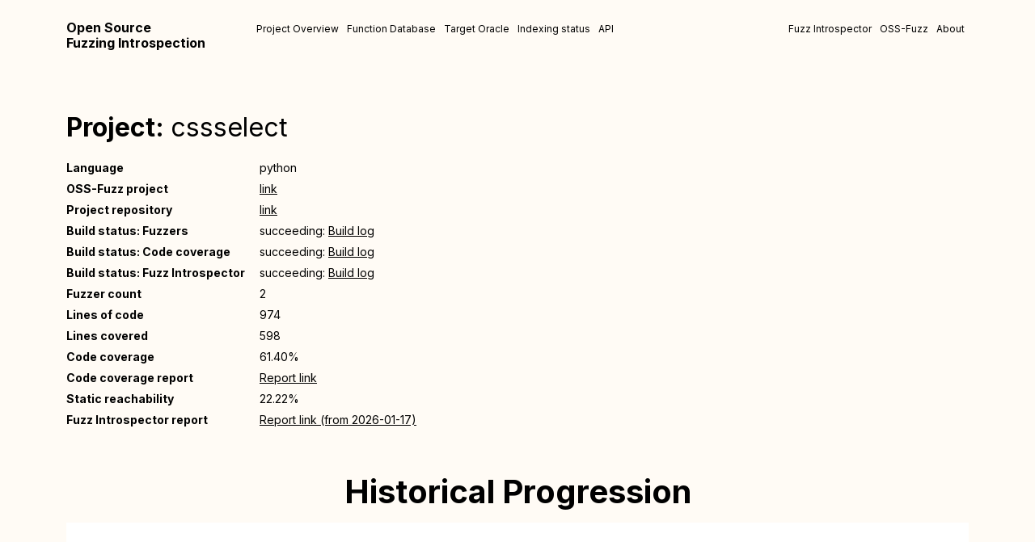

--- FILE ---
content_type: text/html; charset=utf-8
request_url: https://introspector.oss-fuzz.com/project-profile?project=cssselect
body_size: 431020
content:
<!DOCTYPE html>
<html class="no-js" lang="">
  <head>
    
    <!-- Google tag (gtag.js) -->
    <script async src="https://www.googletagmanager.com/gtag/js?id=G-VDH9DCD8T8"></script>
    <script>
      window.dataLayer = window.dataLayer || [];
      function gtag(){dataLayer.push(arguments);}
      gtag('js', new Date());
      gtag('config', 'G-VDH9DCD8T8');
    </script>
    
    <meta charset="utf-8" />
    <title>Fuzzing | Project Profile</title>
    <meta name="description" content="" />
    <meta name="viewport" content="width=device-width, initial-scale=1" />

    <meta property="og:title" content="" />
    <meta property="og:type" content="" />
    <meta property="og:url" content="" />
    <meta property="og:image" content="" />

    <link rel="icon" href="/favicon.ico" sizes="any" />
    <link rel="icon" href="/icon.svg" type="image/svg+xml" />
    <link rel="apple-touch-icon" href="icon.png" />
    <link rel="stylesheet" href="/static/assets/css/normalize.css" />
    <!-- font awesome -->
    <link
      rel="stylesheet"
      href="https://cdnjs.cloudflare.com/ajax/libs/font-awesome/4.7.0/css/font-awesome.css"
    />
    <!-- bootstrap -->
    <link rel="stylesheet" href="/static/assets/css/bootstrap.min.css" />
    <link rel="stylesheet" href="/static/assets/css/style.css" />
    <link rel="stylesheet" href="/static/assets/css/responsive.css" />
    <!-- fonts -->
    <link rel="preconnect" href="https://fonts.googleapis.com" />
    <link rel="preconnect" href="https://fonts.gstatic.com" crossorigin />
    <link
      href="https://fonts.googleapis.com/css2?family=Inter:wght@300;400;500;600;700;900&display=swap"
      rel="stylesheet"
    />

    <link rel="manifest" href="site.webmanifest" />

    <script src="/static/assets/js/jquery.min.js"></script>
    <link rel="stylesheet" href="//cdn.datatables.net/1.13.4/css/jquery.dataTables.min.css"/>
    <script src="https://cdn.datatables.net/1.13.4/js/jquery.dataTables.js"></script>

    <meta name="theme-color" content="#fafafa" />
  </head>
  <body>
    <!-- header -->
    <header>
      <div class="container">
        <div class="header__wrapper">
            <a href="/" class="logo">
            Open Source <br />
Fuzzing Introspection
          </a>
          <nav>
            <ul class="menu">
              <li><a href="/projects-overview">Project Overview</a></li>
              <li><a href="/function-search">Function Database</a></li>
              <li><a href="/target_oracle">Target Oracle</a></li>
              <li><a href="/indexing-overview">Indexing status</a></li>
              <li><a href="/api">API</a></li>
            </ul>
            <ul class="menu">
              <li><a href="https://github.com/ossf/fuzz-introspector">Fuzz Introspector</a></li>
              <li><a href="https://github.com/google/oss-fuzz">OSS-Fuzz</a></li>
              <li><a href="/about">About</a></li>
            </ul>
          </nav>
        </div>
      </div>
    </header>
    <!-- end header -->
    <!-- main content -->
       

<!-- end header -->
    <!-- main content -->
    <main class="functions__profile">
      <section class="project__profile">
        <div class="container">
          <div class="project__profile-wrapper">
            <div class="pr__profile-header">
              <h2>Project: <a href="https://github.com/google/oss-fuzz/tree/master/projects/cssselect"> cssselect</a></h2>
            </div>
              <table class="profile__table" style="max-width: 450px">
                <tbody>
                  <tr>
                    <td>Language</td>
                    <td> python
                  </tr>
                  <tr>
                    <td>OSS-Fuzz project</td>
                    <td><a href="https://github.com/google/oss-fuzz/tree/master/projects/cssselect">link</a></td>
                  </tr>
                  
                  <tr>
                    <td>Project repository</td>
                    <td><a href="https://github.com/scrapy/cssselect">link</a></td>
                  </tr>
                  
                  <tr>
                    <td>Build status: Fuzzers</td>
                    <td>
                    
                      succeeding:
                    
                    <a href="https://oss-fuzz-build-logs.storage.googleapis.com/log-58ce0d04-f8e9-4db4-96ab-79fb3a06275b.txt">Build log</a>
                    </td>
                  </tr>
                  <tr>
                    <td>Build status: Code coverage</td>
                    <td>
                      
                        succeeding:
                      
                      <a href="https://oss-fuzz-build-logs.storage.googleapis.com/log-41e3ce94-b9bf-419b-bf35-443c2bb3d106.txt">Build log</a>
                    </td>
                  </tr>
                  <tr>
                    <td>Build status: Fuzz Introspector</td>
                    <td>
                      
                        succeeding:
                      
                      <a href="https://oss-fuzz-build-logs.storage.googleapis.com/log-2fcded0f-9bda-4d10-bf15-a3d90f08cccc.txt">Build log</a></td>
                  </tr>
                  <tr>
                    <td>Fuzzer count</td>
                    
                      <td> 2</td>
                    
                  </tr>
                  <tr>
                    <td>Lines of code</td>
                    <td>
                       
                        974
                       
                    </td>
                  </tr>
                  <tr>
                    <td>Lines covered</td>
                    <td>
                      
                        598
                       
                    </td>
                  </tr>
                  <tr>
                    <td>Code coverage</td>
                    <td>
                    
                      61.40%
                    
                  </td>
                  </tr>
                  <tr>
                    <td>Code coverage report</td>
                      
                        <td><a href="https://storage.googleapis.com/oss-fuzz-coverage/cssselect/reports/20260117/linux/index.html">Report link</a></td>
                      
                  </tr>
                  <tr>
                    <td>Static reachability</td>
                    
                      <td> 22.22% </td>
                    
                  </tr>
                  <tr>
                    <td>Fuzz Introspector report</td>
                    
                    <td><a href="https://storage.googleapis.com/oss-fuzz-introspector/cssselect/inspector-report/20260117/fuzz_report.html">Report link (from 2026-01-17)</a></td>
                    
                  </tr> 
                </tbody>
              </table>

              

            </div>
          </div>
          <!-- project profile table -->
          <div class="project__progress">
            <h2>Historical Progression</h2>
            <div class="container">
              <div class="progress__graph">
                <!-- single graph -->
                <div class="single__graph">
                  <div class="graph__chart">
                      <div id="codeCoverageLinesOverTimePlot" style="width:100%;max-width:500px"></div>
                  </div>
                </div>
                <!-- single graph -->
                <div class="single__graph">
                  <div class="graph__chart">
                      <div id="fuzzerCountOverTimePlot" style="width:100%;max-width:500px"></div>
                  </div>
                </div>
                <!-- single graph -->
                
                <div class="single__graph">
                  <div class="graph__chart">
                      <div id="codeCoverageFunctionsOverTimePlot" style="width:100%;max-width:500px"></div>
                  </div>
                </div>
                <!-- single graph -->
                <div class="single__graph">
                  <div class="graph__chart">
                      <div id="staticReachabilityOverTimePlot" style="width:100%;max-width:500px"></div>
                  </div>
                </div>
              </div>
            </div>
              
          </div> <!-- project historical progress -->
        </div>

        
      </section>

      <!-- Functions of interest forthe given project -->
      
      <div class="container">
        <div class="search__hero-wrapper">
          <h1 class="section__title">
            Functions of interest to fuzz
          </h1>
          <p>
            This section outlines functions that may be of interest to fuzz.
            They are based on ranking functions that have a lot of complexity but currently
            exhibit low code coverage. The complexity is calculated based on the function itself
            as well as the functions called by the given function, i.e. the tree of code
            that the function triggers.
          </p>
          <br>
          <p>
            This is only a minor amount of introspection information available for this project. Please
            consult the <a href="https://storage.googleapis.com/oss-fuzz-introspector/cssselect/inspector-report/20260117/fuzz_report.html">Fuzz Introspector</a> report
            for more information, e.g. the introspection table of all functions in the target
            project <a href="https://storage.googleapis.com/oss-fuzz-introspector/cssselect/inspector-report/20260117/fuzz_report.html#Project-functions-overview">available here</a>.
          </p>
        </div>
        <div class="database overviewBody">
  
          <div class="database__body">
            <div>
              <table id="functionOfInterestTable">
                <thead>
                  <tr>
                    <td>Function name</td>
                    <td>Function source file</td>
                    <td>Accumulated cyclomatic complexity</td>
                    <td>Code coverage</td>
                  </tr>
                </thead>
                <tbody>
                  
                    <tr>
                        <td>  <a href="https://storage.googleapis.com/oss-fuzz-coverage/#">...fuzz_xpath.TestOneInput</a></td>
                      <td>  ...fuzz_xpath</td>
                      <td>  197</td>
                      <td>  0.0%</td>
                    </tr>
                  
                    <tr>
                        <td>  <a href="https://storage.googleapis.com/oss-fuzz-coverage/cssselect/reports/20260117/linux/d_5291810a22e64474_xpath_py.html#t203">cssselect.xpath.GenericTranslator.css_to_xpath</a></td>
                      <td>  cssselect.xpath</td>
                      <td>  185</td>
                      <td>  0.0%</td>
                    </tr>
                  
                    <tr>
                        <td>  <a href="https://storage.googleapis.com/oss-fuzz-coverage/cssselect/reports/20260117/linux/d_40982218527bfe26_fuzz_parse_py.html#t23">...fuzz_parse.TestOneInput</a></td>
                      <td>  ...fuzz_parse</td>
                      <td>  175</td>
                      <td>  0.0%</td>
                    </tr>
                  
                    <tr>
                        <td>  <a href="https://storage.googleapis.com/oss-fuzz-coverage/cssselect/reports/20260117/linux/d_5291810a22e64474_parser_py.html#t113">cssselect.parser.Selector.canonical</a></td>
                      <td>  cssselect.parser</td>
                      <td>  61</td>
                      <td>  0.0%</td>
                    </tr>
                  
                    <tr>
                        <td>  <a href="https://storage.googleapis.com/oss-fuzz-coverage/cssselect/reports/20260117/linux/d_5291810a22e64474_parser_py.html#t150">cssselect.parser.Class.canonical</a></td>
                      <td>  cssselect.parser</td>
                      <td>  51</td>
                      <td>  0.0%</td>
                    </tr>
                  
                    <tr>
                        <td>  <a href="https://storage.googleapis.com/oss-fuzz-coverage/cssselect/reports/20260117/linux/d_5291810a22e64474_parser_py.html#t451">cssselect.parser.Hash.canonical</a></td>
                      <td>  cssselect.parser</td>
                      <td>  51</td>
                      <td>  0.0%</td>
                    </tr>
                  
                    <tr>
                        <td>  <a href="https://storage.googleapis.com/oss-fuzz-coverage/cssselect/reports/20260117/linux/d_5291810a22e64474_parser_py.html#t232">cssselect.parser.Pseudo.canonical</a></td>
                      <td>  cssselect.parser</td>
                      <td>  51</td>
                      <td>  0.0%</td>
                    </tr>
                  
                    <tr>
                        <td>  <a href="https://storage.googleapis.com/oss-fuzz-coverage/cssselect/reports/20260117/linux/d_5291810a22e64474_parser_py.html#t278">cssselect.parser.Relation.canonical</a></td>
                      <td>  cssselect.parser</td>
                      <td>  51</td>
                      <td>  0.0%</td>
                    </tr>
                  
                    <tr>
                        <td>  <a href="https://storage.googleapis.com/oss-fuzz-coverage/cssselect/reports/20260117/linux/d_5291810a22e64474_parser_py.html#t253">cssselect.parser.Negation.canonical</a></td>
                      <td>  cssselect.parser</td>
                      <td>  51</td>
                      <td>  0.0%</td>
                    </tr>
                  
                    <tr>
                        <td>  <a href="https://storage.googleapis.com/oss-fuzz-coverage/cssselect/reports/20260117/linux/d_5291810a22e64474_parser_py.html#t335">cssselect.parser.SpecificityAdjustment.canonical</a></td>
                      <td>  cssselect.parser</td>
                      <td>  51</td>
                      <td>  0.0%</td>
                    </tr>
                  
                </tbody>
              </table>
            </div>
          </div>
        </div>
      </div>
      
      <!-- End functions of interest -->

    </main>
    <!-- end main content -->
    <!-- footer -->

<script src="https://cdn.plot.ly/plotly-latest.min.js"></script>

    <!-- end main content -->
    
 <script>
  $( document ).ready(function() {
    $('#functionOfInterestTable').dataTable({'pageLength': 1000})
  });
 </script>
 





<script>

// Plot for code coverage in terms of lines over time
const code_coverage_lines_x = [];
const code_coverage_lines_y = [];
const code_coverage_lines_covered = [];
const code_coverage_lines_total = [];
const code_coverage_functions_y = [];
const code_coverage_functions_total = [];
const code_reachability_y = [];
const fuzzer_count_y = [];
max_fuzzer_count = 0;



  
    code_coverage_lines_x.push('2023-05-04');
    code_coverage_lines_y.push(75.05);
    code_coverage_lines_covered.push(749);
    code_coverage_lines_total.push(998);
    fuzzer_count_y.push(2);
    max_fuzzer_count = Math.max(max_fuzzer_count, 2);

    // Stats dependending on fuzz introspector
    
      code_coverage_functions_y.push(72.0);
      code_coverage_functions_total.push(144);
      code_reachability_y.push(22.105263157894736);
    
  

  
    code_coverage_lines_x.push('2023-05-05');
    code_coverage_lines_y.push(75.05);
    code_coverage_lines_covered.push(749);
    code_coverage_lines_total.push(998);
    fuzzer_count_y.push(2);
    max_fuzzer_count = Math.max(max_fuzzer_count, 2);

    // Stats dependending on fuzz introspector
    
      code_coverage_functions_y.push(72.0);
      code_coverage_functions_total.push(144);
      code_reachability_y.push(22.105263157894736);
    
  

  
    code_coverage_lines_x.push('2023-05-06');
    code_coverage_lines_y.push(75.05);
    code_coverage_lines_covered.push(749);
    code_coverage_lines_total.push(998);
    fuzzer_count_y.push(2);
    max_fuzzer_count = Math.max(max_fuzzer_count, 2);

    // Stats dependending on fuzz introspector
    
      code_coverage_functions_y.push(72.0);
      code_coverage_functions_total.push(144);
      code_reachability_y.push(22.105263157894736);
    
  

  
    code_coverage_lines_x.push('2023-05-07');
    code_coverage_lines_y.push(75.65);
    code_coverage_lines_covered.push(755);
    code_coverage_lines_total.push(998);
    fuzzer_count_y.push(2);
    max_fuzzer_count = Math.max(max_fuzzer_count, 2);

    // Stats dependending on fuzz introspector
    
      code_coverage_functions_y.push(72.0);
      code_coverage_functions_total.push(144);
      code_reachability_y.push(22.105263157894736);
    
  

  
    code_coverage_lines_x.push('2023-05-08');
    code_coverage_lines_y.push(75.65);
    code_coverage_lines_covered.push(755);
    code_coverage_lines_total.push(998);
    fuzzer_count_y.push(2);
    max_fuzzer_count = Math.max(max_fuzzer_count, 2);

    // Stats dependending on fuzz introspector
    
      code_coverage_functions_y.push(72.0);
      code_coverage_functions_total.push(144);
      code_reachability_y.push(22.105263157894736);
    
  

  
    code_coverage_lines_x.push('2023-05-09');
    code_coverage_lines_y.push(75.65);
    code_coverage_lines_covered.push(755);
    code_coverage_lines_total.push(998);
    fuzzer_count_y.push(2);
    max_fuzzer_count = Math.max(max_fuzzer_count, 2);

    // Stats dependending on fuzz introspector
    
      code_coverage_functions_y.push(72.0);
      code_coverage_functions_total.push(144);
      code_reachability_y.push(22.105263157894736);
    
  

  
    code_coverage_lines_x.push('2023-05-10');
    code_coverage_lines_y.push(75.65);
    code_coverage_lines_covered.push(755);
    code_coverage_lines_total.push(998);
    fuzzer_count_y.push(2);
    max_fuzzer_count = Math.max(max_fuzzer_count, 2);

    // Stats dependending on fuzz introspector
    
      code_coverage_functions_y.push(72.0);
      code_coverage_functions_total.push(144);
      code_reachability_y.push(22.105263157894736);
    
  

  
    code_coverage_lines_x.push('2023-05-12');
    code_coverage_lines_y.push(75.65);
    code_coverage_lines_covered.push(755);
    code_coverage_lines_total.push(998);
    fuzzer_count_y.push(2);
    max_fuzzer_count = Math.max(max_fuzzer_count, 2);

    // Stats dependending on fuzz introspector
    
      code_coverage_functions_y.push(72.0);
      code_coverage_functions_total.push(144);
      code_reachability_y.push(22.105263157894736);
    
  

  
    code_coverage_lines_x.push('2023-05-13');
    code_coverage_lines_y.push(75.75);
    code_coverage_lines_covered.push(756);
    code_coverage_lines_total.push(998);
    fuzzer_count_y.push(2);
    max_fuzzer_count = Math.max(max_fuzzer_count, 2);

    // Stats dependending on fuzz introspector
    
      code_coverage_functions_y.push(72.0);
      code_coverage_functions_total.push(144);
      code_reachability_y.push(22.105263157894736);
    
  

  
    code_coverage_lines_x.push('2023-05-14');
    code_coverage_lines_y.push(75.75);
    code_coverage_lines_covered.push(756);
    code_coverage_lines_total.push(998);
    fuzzer_count_y.push(2);
    max_fuzzer_count = Math.max(max_fuzzer_count, 2);

    // Stats dependending on fuzz introspector
    
      code_coverage_functions_y.push(72.0);
      code_coverage_functions_total.push(144);
      code_reachability_y.push(22.105263157894736);
    
  

  
    code_coverage_lines_x.push('2023-05-15');
    code_coverage_lines_y.push(75.75);
    code_coverage_lines_covered.push(756);
    code_coverage_lines_total.push(998);
    fuzzer_count_y.push(2);
    max_fuzzer_count = Math.max(max_fuzzer_count, 2);

    // Stats dependending on fuzz introspector
    
      code_coverage_functions_y.push(72.0);
      code_coverage_functions_total.push(144);
      code_reachability_y.push(22.105263157894736);
    
  

  
    code_coverage_lines_x.push('2023-05-16');
    code_coverage_lines_y.push(75.75);
    code_coverage_lines_covered.push(756);
    code_coverage_lines_total.push(998);
    fuzzer_count_y.push(2);
    max_fuzzer_count = Math.max(max_fuzzer_count, 2);

    // Stats dependending on fuzz introspector
    
      code_coverage_functions_y.push(72.0);
      code_coverage_functions_total.push(144);
      code_reachability_y.push(22.105263157894736);
    
  

  
    code_coverage_lines_x.push('2023-05-17');
    code_coverage_lines_y.push(75.75);
    code_coverage_lines_covered.push(756);
    code_coverage_lines_total.push(998);
    fuzzer_count_y.push(2);
    max_fuzzer_count = Math.max(max_fuzzer_count, 2);

    // Stats dependending on fuzz introspector
    
      code_coverage_functions_y.push(72.0);
      code_coverage_functions_total.push(144);
      code_reachability_y.push(22.105263157894736);
    
  

  
    code_coverage_lines_x.push('2023-05-18');
    code_coverage_lines_y.push(75.75);
    code_coverage_lines_covered.push(756);
    code_coverage_lines_total.push(998);
    fuzzer_count_y.push(2);
    max_fuzzer_count = Math.max(max_fuzzer_count, 2);

    // Stats dependending on fuzz introspector
    
      code_coverage_functions_y.push(72.0);
      code_coverage_functions_total.push(144);
      code_reachability_y.push(22.105263157894736);
    
  

  
    code_coverage_lines_x.push('2023-05-19');
    code_coverage_lines_y.push(75.75);
    code_coverage_lines_covered.push(756);
    code_coverage_lines_total.push(998);
    fuzzer_count_y.push(2);
    max_fuzzer_count = Math.max(max_fuzzer_count, 2);

    // Stats dependending on fuzz introspector
    
      code_coverage_functions_y.push(72.0);
      code_coverage_functions_total.push(144);
      code_reachability_y.push(22.105263157894736);
    
  

  
    code_coverage_lines_x.push('2023-05-20');
    code_coverage_lines_y.push(75.75);
    code_coverage_lines_covered.push(756);
    code_coverage_lines_total.push(998);
    fuzzer_count_y.push(2);
    max_fuzzer_count = Math.max(max_fuzzer_count, 2);

    // Stats dependending on fuzz introspector
    
      code_coverage_functions_y.push(72.0);
      code_coverage_functions_total.push(144);
      code_reachability_y.push(22.105263157894736);
    
  

  
    code_coverage_lines_x.push('2023-05-21');
    code_coverage_lines_y.push(75.75);
    code_coverage_lines_covered.push(756);
    code_coverage_lines_total.push(998);
    fuzzer_count_y.push(2);
    max_fuzzer_count = Math.max(max_fuzzer_count, 2);

    // Stats dependending on fuzz introspector
    
      code_coverage_functions_y.push(72.0);
      code_coverage_functions_total.push(144);
      code_reachability_y.push(22.105263157894736);
    
  

  
    code_coverage_lines_x.push('2023-05-22');
    code_coverage_lines_y.push(75.75);
    code_coverage_lines_covered.push(756);
    code_coverage_lines_total.push(998);
    fuzzer_count_y.push(2);
    max_fuzzer_count = Math.max(max_fuzzer_count, 2);

    // Stats dependending on fuzz introspector
    
      code_coverage_functions_y.push(72.0);
      code_coverage_functions_total.push(144);
      code_reachability_y.push(22.105263157894736);
    
  

  
    code_coverage_lines_x.push('2023-05-23');
    code_coverage_lines_y.push(75.75);
    code_coverage_lines_covered.push(756);
    code_coverage_lines_total.push(998);
    fuzzer_count_y.push(2);
    max_fuzzer_count = Math.max(max_fuzzer_count, 2);

    // Stats dependending on fuzz introspector
    
      code_coverage_functions_y.push(72.0);
      code_coverage_functions_total.push(144);
      code_reachability_y.push(22.105263157894736);
    
  

  
    code_coverage_lines_x.push('2023-05-24');
    code_coverage_lines_y.push(75.75);
    code_coverage_lines_covered.push(756);
    code_coverage_lines_total.push(998);
    fuzzer_count_y.push(2);
    max_fuzzer_count = Math.max(max_fuzzer_count, 2);

    // Stats dependending on fuzz introspector
    
      code_coverage_functions_y.push(72.0);
      code_coverage_functions_total.push(144);
      code_reachability_y.push(22.105263157894736);
    
  

  
    code_coverage_lines_x.push('2023-05-25');
    code_coverage_lines_y.push(75.75);
    code_coverage_lines_covered.push(756);
    code_coverage_lines_total.push(998);
    fuzzer_count_y.push(2);
    max_fuzzer_count = Math.max(max_fuzzer_count, 2);

    // Stats dependending on fuzz introspector
    
      code_coverage_functions_y.push(72.0);
      code_coverage_functions_total.push(144);
      code_reachability_y.push(22.105263157894736);
    
  

  
    code_coverage_lines_x.push('2023-05-26');
    code_coverage_lines_y.push(75.75);
    code_coverage_lines_covered.push(756);
    code_coverage_lines_total.push(998);
    fuzzer_count_y.push(2);
    max_fuzzer_count = Math.max(max_fuzzer_count, 2);

    // Stats dependending on fuzz introspector
    
      code_coverage_functions_y.push(72.0);
      code_coverage_functions_total.push(144);
      code_reachability_y.push(22.105263157894736);
    
  

  
    code_coverage_lines_x.push('2023-05-27');
    code_coverage_lines_y.push(75.75);
    code_coverage_lines_covered.push(756);
    code_coverage_lines_total.push(998);
    fuzzer_count_y.push(2);
    max_fuzzer_count = Math.max(max_fuzzer_count, 2);

    // Stats dependending on fuzz introspector
    
      code_coverage_functions_y.push(72.0);
      code_coverage_functions_total.push(144);
      code_reachability_y.push(22.105263157894736);
    
  

  
    code_coverage_lines_x.push('2023-05-28');
    code_coverage_lines_y.push(75.75);
    code_coverage_lines_covered.push(756);
    code_coverage_lines_total.push(998);
    fuzzer_count_y.push(2);
    max_fuzzer_count = Math.max(max_fuzzer_count, 2);

    // Stats dependending on fuzz introspector
    
      code_coverage_functions_y.push(72.0);
      code_coverage_functions_total.push(144);
      code_reachability_y.push(22.105263157894736);
    
  

  
    code_coverage_lines_x.push('2023-05-29');
    code_coverage_lines_y.push(75.75);
    code_coverage_lines_covered.push(756);
    code_coverage_lines_total.push(998);
    fuzzer_count_y.push(2);
    max_fuzzer_count = Math.max(max_fuzzer_count, 2);

    // Stats dependending on fuzz introspector
    
      code_coverage_functions_y.push(72.0);
      code_coverage_functions_total.push(144);
      code_reachability_y.push(22.105263157894736);
    
  

  
    code_coverage_lines_x.push('2023-05-30');
    code_coverage_lines_y.push(75.75);
    code_coverage_lines_covered.push(756);
    code_coverage_lines_total.push(998);
    fuzzer_count_y.push(2);
    max_fuzzer_count = Math.max(max_fuzzer_count, 2);

    // Stats dependending on fuzz introspector
    
      code_coverage_functions_y.push(72.0);
      code_coverage_functions_total.push(144);
      code_reachability_y.push(22.105263157894736);
    
  

  
    code_coverage_lines_x.push('2023-05-31');
    code_coverage_lines_y.push(75.75);
    code_coverage_lines_covered.push(756);
    code_coverage_lines_total.push(998);
    fuzzer_count_y.push(2);
    max_fuzzer_count = Math.max(max_fuzzer_count, 2);

    // Stats dependending on fuzz introspector
    
      code_coverage_functions_y.push(72.0);
      code_coverage_functions_total.push(144);
      code_reachability_y.push(22.105263157894736);
    
  

  
    code_coverage_lines_x.push('2023-06-01');
    code_coverage_lines_y.push(75.75);
    code_coverage_lines_covered.push(756);
    code_coverage_lines_total.push(998);
    fuzzer_count_y.push(2);
    max_fuzzer_count = Math.max(max_fuzzer_count, 2);

    // Stats dependending on fuzz introspector
    
      code_coverage_functions_y.push(72.0);
      code_coverage_functions_total.push(144);
      code_reachability_y.push(22.105263157894736);
    
  

  
    code_coverage_lines_x.push('2023-06-02');
    code_coverage_lines_y.push(75.85);
    code_coverage_lines_covered.push(757);
    code_coverage_lines_total.push(998);
    fuzzer_count_y.push(2);
    max_fuzzer_count = Math.max(max_fuzzer_count, 2);

    // Stats dependending on fuzz introspector
    
      code_coverage_functions_y.push(72.0);
      code_coverage_functions_total.push(144);
      code_reachability_y.push(22.105263157894736);
    
  

  
    code_coverage_lines_x.push('2023-06-03');
    code_coverage_lines_y.push(75.85);
    code_coverage_lines_covered.push(757);
    code_coverage_lines_total.push(998);
    fuzzer_count_y.push(2);
    max_fuzzer_count = Math.max(max_fuzzer_count, 2);

    // Stats dependending on fuzz introspector
    
      code_coverage_functions_y.push(72.0);
      code_coverage_functions_total.push(144);
      code_reachability_y.push(22.105263157894736);
    
  

  
    code_coverage_lines_x.push('2023-06-04');
    code_coverage_lines_y.push(75.95);
    code_coverage_lines_covered.push(758);
    code_coverage_lines_total.push(998);
    fuzzer_count_y.push(2);
    max_fuzzer_count = Math.max(max_fuzzer_count, 2);

    // Stats dependending on fuzz introspector
    
      code_coverage_functions_y.push(72.0);
      code_coverage_functions_total.push(144);
      code_reachability_y.push(22.105263157894736);
    
  

  
    code_coverage_lines_x.push('2023-06-05');
    code_coverage_lines_y.push(75.95);
    code_coverage_lines_covered.push(758);
    code_coverage_lines_total.push(998);
    fuzzer_count_y.push(2);
    max_fuzzer_count = Math.max(max_fuzzer_count, 2);

    // Stats dependending on fuzz introspector
    
      code_coverage_functions_y.push(72.0);
      code_coverage_functions_total.push(144);
      code_reachability_y.push(22.105263157894736);
    
  

  
    code_coverage_lines_x.push('2023-06-06');
    code_coverage_lines_y.push(75.95);
    code_coverage_lines_covered.push(758);
    code_coverage_lines_total.push(998);
    fuzzer_count_y.push(2);
    max_fuzzer_count = Math.max(max_fuzzer_count, 2);

    // Stats dependending on fuzz introspector
    
      code_coverage_functions_y.push(72.0);
      code_coverage_functions_total.push(144);
      code_reachability_y.push(22.105263157894736);
    
  

  
    code_coverage_lines_x.push('2023-06-07');
    code_coverage_lines_y.push(75.95);
    code_coverage_lines_covered.push(758);
    code_coverage_lines_total.push(998);
    fuzzer_count_y.push(2);
    max_fuzzer_count = Math.max(max_fuzzer_count, 2);

    // Stats dependending on fuzz introspector
    
      code_coverage_functions_y.push(72.0);
      code_coverage_functions_total.push(144);
      code_reachability_y.push(22.105263157894736);
    
  

  
    code_coverage_lines_x.push('2023-06-08');
    code_coverage_lines_y.push(76.15);
    code_coverage_lines_covered.push(760);
    code_coverage_lines_total.push(998);
    fuzzer_count_y.push(2);
    max_fuzzer_count = Math.max(max_fuzzer_count, 2);

    // Stats dependending on fuzz introspector
    
      code_coverage_functions_y.push(72.0);
      code_coverage_functions_total.push(144);
      code_reachability_y.push(22.105263157894736);
    
  

  
    code_coverage_lines_x.push('2023-06-09');
    code_coverage_lines_y.push(76.15);
    code_coverage_lines_covered.push(760);
    code_coverage_lines_total.push(998);
    fuzzer_count_y.push(2);
    max_fuzzer_count = Math.max(max_fuzzer_count, 2);

    // Stats dependending on fuzz introspector
    
      code_coverage_functions_y.push(72.0);
      code_coverage_functions_total.push(144);
      code_reachability_y.push(22.105263157894736);
    
  

  
    code_coverage_lines_x.push('2023-06-10');
    code_coverage_lines_y.push(76.15);
    code_coverage_lines_covered.push(760);
    code_coverage_lines_total.push(998);
    fuzzer_count_y.push(2);
    max_fuzzer_count = Math.max(max_fuzzer_count, 2);

    // Stats dependending on fuzz introspector
    
      code_coverage_functions_y.push(72.0);
      code_coverage_functions_total.push(144);
      code_reachability_y.push(22.105263157894736);
    
  

  
    code_coverage_lines_x.push('2023-06-11');
    code_coverage_lines_y.push(76.15);
    code_coverage_lines_covered.push(760);
    code_coverage_lines_total.push(998);
    fuzzer_count_y.push(2);
    max_fuzzer_count = Math.max(max_fuzzer_count, 2);

    // Stats dependending on fuzz introspector
    
      code_coverage_functions_y.push(72.0);
      code_coverage_functions_total.push(144);
      code_reachability_y.push(22.105263157894736);
    
  

  
    code_coverage_lines_x.push('2023-06-12');
    code_coverage_lines_y.push(76.15);
    code_coverage_lines_covered.push(760);
    code_coverage_lines_total.push(998);
    fuzzer_count_y.push(2);
    max_fuzzer_count = Math.max(max_fuzzer_count, 2);

    // Stats dependending on fuzz introspector
    
      code_coverage_functions_y.push(72.0);
      code_coverage_functions_total.push(144);
      code_reachability_y.push(22.105263157894736);
    
  

  
    code_coverage_lines_x.push('2023-06-13');
    code_coverage_lines_y.push(76.15);
    code_coverage_lines_covered.push(760);
    code_coverage_lines_total.push(998);
    fuzzer_count_y.push(2);
    max_fuzzer_count = Math.max(max_fuzzer_count, 2);

    // Stats dependending on fuzz introspector
    
      code_coverage_functions_y.push(72.0);
      code_coverage_functions_total.push(144);
      code_reachability_y.push(22.105263157894736);
    
  

  
    code_coverage_lines_x.push('2023-06-14');
    code_coverage_lines_y.push(76.15);
    code_coverage_lines_covered.push(760);
    code_coverage_lines_total.push(998);
    fuzzer_count_y.push(2);
    max_fuzzer_count = Math.max(max_fuzzer_count, 2);

    // Stats dependending on fuzz introspector
    
      code_coverage_functions_y.push(72.0);
      code_coverage_functions_total.push(144);
      code_reachability_y.push(22.105263157894736);
    
  

  
    code_coverage_lines_x.push('2023-06-15');
    code_coverage_lines_y.push(76.15);
    code_coverage_lines_covered.push(760);
    code_coverage_lines_total.push(998);
    fuzzer_count_y.push(2);
    max_fuzzer_count = Math.max(max_fuzzer_count, 2);

    // Stats dependending on fuzz introspector
    
      code_coverage_functions_y.push(72.0);
      code_coverage_functions_total.push(144);
      code_reachability_y.push(22.105263157894736);
    
  

  
    code_coverage_lines_x.push('2023-06-16');
    code_coverage_lines_y.push(76.15);
    code_coverage_lines_covered.push(760);
    code_coverage_lines_total.push(998);
    fuzzer_count_y.push(2);
    max_fuzzer_count = Math.max(max_fuzzer_count, 2);

    // Stats dependending on fuzz introspector
    
      code_coverage_functions_y.push(72.0);
      code_coverage_functions_total.push(144);
      code_reachability_y.push(22.105263157894736);
    
  

  
    code_coverage_lines_x.push('2023-06-17');
    code_coverage_lines_y.push(76.15);
    code_coverage_lines_covered.push(760);
    code_coverage_lines_total.push(998);
    fuzzer_count_y.push(2);
    max_fuzzer_count = Math.max(max_fuzzer_count, 2);

    // Stats dependending on fuzz introspector
    
      code_coverage_functions_y.push(72.0);
      code_coverage_functions_total.push(144);
      code_reachability_y.push(22.105263157894736);
    
  

  
    code_coverage_lines_x.push('2023-06-18');
    code_coverage_lines_y.push(76.15);
    code_coverage_lines_covered.push(760);
    code_coverage_lines_total.push(998);
    fuzzer_count_y.push(2);
    max_fuzzer_count = Math.max(max_fuzzer_count, 2);

    // Stats dependending on fuzz introspector
    
      code_coverage_functions_y.push(72.0);
      code_coverage_functions_total.push(144);
      code_reachability_y.push(22.105263157894736);
    
  

  
    code_coverage_lines_x.push('2023-06-19');
    code_coverage_lines_y.push(76.15);
    code_coverage_lines_covered.push(760);
    code_coverage_lines_total.push(998);
    fuzzer_count_y.push(2);
    max_fuzzer_count = Math.max(max_fuzzer_count, 2);

    // Stats dependending on fuzz introspector
    
      code_coverage_functions_y.push(72.0);
      code_coverage_functions_total.push(144);
      code_reachability_y.push(22.105263157894736);
    
  

  
    code_coverage_lines_x.push('2023-06-20');
    code_coverage_lines_y.push(76.15);
    code_coverage_lines_covered.push(760);
    code_coverage_lines_total.push(998);
    fuzzer_count_y.push(2);
    max_fuzzer_count = Math.max(max_fuzzer_count, 2);

    // Stats dependending on fuzz introspector
    
      code_coverage_functions_y.push(72.0);
      code_coverage_functions_total.push(144);
      code_reachability_y.push(22.105263157894736);
    
  

  
    code_coverage_lines_x.push('2023-06-21');
    code_coverage_lines_y.push(76.15);
    code_coverage_lines_covered.push(760);
    code_coverage_lines_total.push(998);
    fuzzer_count_y.push(2);
    max_fuzzer_count = Math.max(max_fuzzer_count, 2);

    // Stats dependending on fuzz introspector
    
      code_coverage_functions_y.push(72.0);
      code_coverage_functions_total.push(144);
      code_reachability_y.push(22.105263157894736);
    
  

  
    code_coverage_lines_x.push('2023-06-22');
    code_coverage_lines_y.push(76.15);
    code_coverage_lines_covered.push(760);
    code_coverage_lines_total.push(998);
    fuzzer_count_y.push(2);
    max_fuzzer_count = Math.max(max_fuzzer_count, 2);

    // Stats dependending on fuzz introspector
    
      code_coverage_functions_y.push(72.0);
      code_coverage_functions_total.push(144);
      code_reachability_y.push(22.105263157894736);
    
  

  
    code_coverage_lines_x.push('2023-06-23');
    code_coverage_lines_y.push(76.15);
    code_coverage_lines_covered.push(760);
    code_coverage_lines_total.push(998);
    fuzzer_count_y.push(2);
    max_fuzzer_count = Math.max(max_fuzzer_count, 2);

    // Stats dependending on fuzz introspector
    
      code_coverage_functions_y.push(72.0);
      code_coverage_functions_total.push(144);
      code_reachability_y.push(22.105263157894736);
    
  

  
    code_coverage_lines_x.push('2023-06-24');
    code_coverage_lines_y.push(76.15);
    code_coverage_lines_covered.push(760);
    code_coverage_lines_total.push(998);
    fuzzer_count_y.push(2);
    max_fuzzer_count = Math.max(max_fuzzer_count, 2);

    // Stats dependending on fuzz introspector
    
      code_coverage_functions_y.push(72.0);
      code_coverage_functions_total.push(144);
      code_reachability_y.push(22.105263157894736);
    
  

  
    code_coverage_lines_x.push('2023-06-25');
    code_coverage_lines_y.push(76.15);
    code_coverage_lines_covered.push(760);
    code_coverage_lines_total.push(998);
    fuzzer_count_y.push(2);
    max_fuzzer_count = Math.max(max_fuzzer_count, 2);

    // Stats dependending on fuzz introspector
    
      code_coverage_functions_y.push(72.0);
      code_coverage_functions_total.push(144);
      code_reachability_y.push(22.105263157894736);
    
  

  
    code_coverage_lines_x.push('2023-06-26');
    code_coverage_lines_y.push(76.15);
    code_coverage_lines_covered.push(760);
    code_coverage_lines_total.push(998);
    fuzzer_count_y.push(2);
    max_fuzzer_count = Math.max(max_fuzzer_count, 2);

    // Stats dependending on fuzz introspector
    
      code_coverage_functions_y.push(72.0);
      code_coverage_functions_total.push(144);
      code_reachability_y.push(22.105263157894736);
    
  

  
    code_coverage_lines_x.push('2023-06-27');
    code_coverage_lines_y.push(76.15);
    code_coverage_lines_covered.push(760);
    code_coverage_lines_total.push(998);
    fuzzer_count_y.push(2);
    max_fuzzer_count = Math.max(max_fuzzer_count, 2);

    // Stats dependending on fuzz introspector
    
      code_coverage_functions_y.push(72.0);
      code_coverage_functions_total.push(144);
      code_reachability_y.push(22.105263157894736);
    
  

  
    code_coverage_lines_x.push('2023-06-28');
    code_coverage_lines_y.push(76.25);
    code_coverage_lines_covered.push(761);
    code_coverage_lines_total.push(998);
    fuzzer_count_y.push(2);
    max_fuzzer_count = Math.max(max_fuzzer_count, 2);

    // Stats dependending on fuzz introspector
    
      code_coverage_functions_y.push(72.0);
      code_coverage_functions_total.push(144);
      code_reachability_y.push(22.105263157894736);
    
  

  
    code_coverage_lines_x.push('2023-06-29');
    code_coverage_lines_y.push(76.25);
    code_coverage_lines_covered.push(761);
    code_coverage_lines_total.push(998);
    fuzzer_count_y.push(2);
    max_fuzzer_count = Math.max(max_fuzzer_count, 2);

    // Stats dependending on fuzz introspector
    
      code_coverage_functions_y.push(72.0);
      code_coverage_functions_total.push(144);
      code_reachability_y.push(22.105263157894736);
    
  

  
    code_coverage_lines_x.push('2023-06-30');
    code_coverage_lines_y.push(76.25);
    code_coverage_lines_covered.push(761);
    code_coverage_lines_total.push(998);
    fuzzer_count_y.push(2);
    max_fuzzer_count = Math.max(max_fuzzer_count, 2);

    // Stats dependending on fuzz introspector
    
      code_coverage_functions_y.push(72.0);
      code_coverage_functions_total.push(144);
      code_reachability_y.push(22.105263157894736);
    
  

  
    code_coverage_lines_x.push('2023-07-01');
    code_coverage_lines_y.push(76.25);
    code_coverage_lines_covered.push(761);
    code_coverage_lines_total.push(998);
    fuzzer_count_y.push(2);
    max_fuzzer_count = Math.max(max_fuzzer_count, 2);

    // Stats dependending on fuzz introspector
    
      code_coverage_functions_y.push(72.0);
      code_coverage_functions_total.push(144);
      code_reachability_y.push(22.105263157894736);
    
  

  
    code_coverage_lines_x.push('2023-07-02');
    code_coverage_lines_y.push(76.25);
    code_coverage_lines_covered.push(761);
    code_coverage_lines_total.push(998);
    fuzzer_count_y.push(2);
    max_fuzzer_count = Math.max(max_fuzzer_count, 2);

    // Stats dependending on fuzz introspector
    
      code_coverage_functions_y.push(72.0);
      code_coverage_functions_total.push(144);
      code_reachability_y.push(22.105263157894736);
    
  

  
    code_coverage_lines_x.push('2023-07-03');
    code_coverage_lines_y.push(76.25);
    code_coverage_lines_covered.push(761);
    code_coverage_lines_total.push(998);
    fuzzer_count_y.push(2);
    max_fuzzer_count = Math.max(max_fuzzer_count, 2);

    // Stats dependending on fuzz introspector
    
      code_coverage_functions_y.push(72.0);
      code_coverage_functions_total.push(144);
      code_reachability_y.push(22.105263157894736);
    
  

  
    code_coverage_lines_x.push('2023-07-04');
    code_coverage_lines_y.push(76.25);
    code_coverage_lines_covered.push(761);
    code_coverage_lines_total.push(998);
    fuzzer_count_y.push(2);
    max_fuzzer_count = Math.max(max_fuzzer_count, 2);

    // Stats dependending on fuzz introspector
    
      code_coverage_functions_y.push(72.0);
      code_coverage_functions_total.push(144);
      code_reachability_y.push(22.105263157894736);
    
  

  
    code_coverage_lines_x.push('2023-07-05');
    code_coverage_lines_y.push(76.25);
    code_coverage_lines_covered.push(761);
    code_coverage_lines_total.push(998);
    fuzzer_count_y.push(2);
    max_fuzzer_count = Math.max(max_fuzzer_count, 2);

    // Stats dependending on fuzz introspector
    
      code_coverage_functions_y.push(72.0);
      code_coverage_functions_total.push(144);
      code_reachability_y.push(22.105263157894736);
    
  

  
    code_coverage_lines_x.push('2023-07-06');
    code_coverage_lines_y.push(76.25);
    code_coverage_lines_covered.push(761);
    code_coverage_lines_total.push(998);
    fuzzer_count_y.push(2);
    max_fuzzer_count = Math.max(max_fuzzer_count, 2);

    // Stats dependending on fuzz introspector
    
      code_coverage_functions_y.push(72.0);
      code_coverage_functions_total.push(144);
      code_reachability_y.push(22.105263157894736);
    
  

  
    code_coverage_lines_x.push('2023-07-07');
    code_coverage_lines_y.push(76.25);
    code_coverage_lines_covered.push(761);
    code_coverage_lines_total.push(998);
    fuzzer_count_y.push(2);
    max_fuzzer_count = Math.max(max_fuzzer_count, 2);

    // Stats dependending on fuzz introspector
    
      code_coverage_functions_y.push(72.0);
      code_coverage_functions_total.push(144);
      code_reachability_y.push(22.105263157894736);
    
  

  
    code_coverage_lines_x.push('2023-07-08');
    code_coverage_lines_y.push(76.25);
    code_coverage_lines_covered.push(761);
    code_coverage_lines_total.push(998);
    fuzzer_count_y.push(2);
    max_fuzzer_count = Math.max(max_fuzzer_count, 2);

    // Stats dependending on fuzz introspector
    
      code_coverage_functions_y.push(72.0);
      code_coverage_functions_total.push(144);
      code_reachability_y.push(22.105263157894736);
    
  

  
    code_coverage_lines_x.push('2023-07-09');
    code_coverage_lines_y.push(76.25);
    code_coverage_lines_covered.push(761);
    code_coverage_lines_total.push(998);
    fuzzer_count_y.push(2);
    max_fuzzer_count = Math.max(max_fuzzer_count, 2);

    // Stats dependending on fuzz introspector
    
      code_coverage_functions_y.push(72.0);
      code_coverage_functions_total.push(144);
      code_reachability_y.push(22.105263157894736);
    
  

  
    code_coverage_lines_x.push('2023-07-10');
    code_coverage_lines_y.push(76.25);
    code_coverage_lines_covered.push(761);
    code_coverage_lines_total.push(998);
    fuzzer_count_y.push(2);
    max_fuzzer_count = Math.max(max_fuzzer_count, 2);

    // Stats dependending on fuzz introspector
    
      code_coverage_functions_y.push(72.0);
      code_coverage_functions_total.push(144);
      code_reachability_y.push(22.105263157894736);
    
  

  
    code_coverage_lines_x.push('2023-07-11');
    code_coverage_lines_y.push(76.25);
    code_coverage_lines_covered.push(761);
    code_coverage_lines_total.push(998);
    fuzzer_count_y.push(2);
    max_fuzzer_count = Math.max(max_fuzzer_count, 2);

    // Stats dependending on fuzz introspector
    
      code_coverage_functions_y.push(72.0);
      code_coverage_functions_total.push(144);
      code_reachability_y.push(22.105263157894736);
    
  

  
    code_coverage_lines_x.push('2023-07-12');
    code_coverage_lines_y.push(76.25);
    code_coverage_lines_covered.push(761);
    code_coverage_lines_total.push(998);
    fuzzer_count_y.push(2);
    max_fuzzer_count = Math.max(max_fuzzer_count, 2);

    // Stats dependending on fuzz introspector
    
      code_coverage_functions_y.push(72.0);
      code_coverage_functions_total.push(144);
      code_reachability_y.push(22.105263157894736);
    
  

  
    code_coverage_lines_x.push('2023-07-13');
    code_coverage_lines_y.push(76.25);
    code_coverage_lines_covered.push(761);
    code_coverage_lines_total.push(998);
    fuzzer_count_y.push(2);
    max_fuzzer_count = Math.max(max_fuzzer_count, 2);

    // Stats dependending on fuzz introspector
    
      code_coverage_functions_y.push(72.0);
      code_coverage_functions_total.push(144);
      code_reachability_y.push(22.105263157894736);
    
  

  
    code_coverage_lines_x.push('2023-07-14');
    code_coverage_lines_y.push(76.25);
    code_coverage_lines_covered.push(761);
    code_coverage_lines_total.push(998);
    fuzzer_count_y.push(2);
    max_fuzzer_count = Math.max(max_fuzzer_count, 2);

    // Stats dependending on fuzz introspector
    
      code_coverage_functions_y.push(72.0);
      code_coverage_functions_total.push(144);
      code_reachability_y.push(22.105263157894736);
    
  

  
    code_coverage_lines_x.push('2023-07-15');
    code_coverage_lines_y.push(76.25);
    code_coverage_lines_covered.push(761);
    code_coverage_lines_total.push(998);
    fuzzer_count_y.push(2);
    max_fuzzer_count = Math.max(max_fuzzer_count, 2);

    // Stats dependending on fuzz introspector
    
      code_coverage_functions_y.push(72.0);
      code_coverage_functions_total.push(144);
      code_reachability_y.push(22.105263157894736);
    
  

  
    code_coverage_lines_x.push('2023-07-16');
    code_coverage_lines_y.push(76.25);
    code_coverage_lines_covered.push(761);
    code_coverage_lines_total.push(998);
    fuzzer_count_y.push(2);
    max_fuzzer_count = Math.max(max_fuzzer_count, 2);

    // Stats dependending on fuzz introspector
    
      code_coverage_functions_y.push(72.0);
      code_coverage_functions_total.push(144);
      code_reachability_y.push(22.105263157894736);
    
  

  
    code_coverage_lines_x.push('2023-07-17');
    code_coverage_lines_y.push(76.25);
    code_coverage_lines_covered.push(761);
    code_coverage_lines_total.push(998);
    fuzzer_count_y.push(2);
    max_fuzzer_count = Math.max(max_fuzzer_count, 2);

    // Stats dependending on fuzz introspector
    
      code_coverage_functions_y.push(72.0);
      code_coverage_functions_total.push(144);
      code_reachability_y.push(22.105263157894736);
    
  

  
    code_coverage_lines_x.push('2023-07-18');
    code_coverage_lines_y.push(76.25);
    code_coverage_lines_covered.push(761);
    code_coverage_lines_total.push(998);
    fuzzer_count_y.push(2);
    max_fuzzer_count = Math.max(max_fuzzer_count, 2);

    // Stats dependending on fuzz introspector
    
      code_coverage_functions_y.push(72.0);
      code_coverage_functions_total.push(144);
      code_reachability_y.push(22.105263157894736);
    
  

  
    code_coverage_lines_x.push('2023-07-19');
    code_coverage_lines_y.push(76.25);
    code_coverage_lines_covered.push(761);
    code_coverage_lines_total.push(998);
    fuzzer_count_y.push(2);
    max_fuzzer_count = Math.max(max_fuzzer_count, 2);

    // Stats dependending on fuzz introspector
    
      code_coverage_functions_y.push(72.0);
      code_coverage_functions_total.push(144);
      code_reachability_y.push(22.105263157894736);
    
  

  
    code_coverage_lines_x.push('2023-07-20');
    code_coverage_lines_y.push(76.25);
    code_coverage_lines_covered.push(761);
    code_coverage_lines_total.push(998);
    fuzzer_count_y.push(2);
    max_fuzzer_count = Math.max(max_fuzzer_count, 2);

    // Stats dependending on fuzz introspector
    
      code_coverage_functions_y.push(72.0);
      code_coverage_functions_total.push(144);
      code_reachability_y.push(22.105263157894736);
    
  

  
    code_coverage_lines_x.push('2023-07-21');
    code_coverage_lines_y.push(76.25);
    code_coverage_lines_covered.push(761);
    code_coverage_lines_total.push(998);
    fuzzer_count_y.push(2);
    max_fuzzer_count = Math.max(max_fuzzer_count, 2);

    // Stats dependending on fuzz introspector
    
      code_coverage_functions_y.push(72.0);
      code_coverage_functions_total.push(144);
      code_reachability_y.push(22.105263157894736);
    
  

  
    code_coverage_lines_x.push('2023-07-22');
    code_coverage_lines_y.push(76.25);
    code_coverage_lines_covered.push(761);
    code_coverage_lines_total.push(998);
    fuzzer_count_y.push(2);
    max_fuzzer_count = Math.max(max_fuzzer_count, 2);

    // Stats dependending on fuzz introspector
    
      code_coverage_functions_y.push(72.0);
      code_coverage_functions_total.push(144);
      code_reachability_y.push(22.105263157894736);
    
  

  
    code_coverage_lines_x.push('2023-07-23');
    code_coverage_lines_y.push(76.25);
    code_coverage_lines_covered.push(761);
    code_coverage_lines_total.push(998);
    fuzzer_count_y.push(2);
    max_fuzzer_count = Math.max(max_fuzzer_count, 2);

    // Stats dependending on fuzz introspector
    
      code_coverage_functions_y.push(72.0);
      code_coverage_functions_total.push(144);
      code_reachability_y.push(22.105263157894736);
    
  

  
    code_coverage_lines_x.push('2023-07-24');
    code_coverage_lines_y.push(76.25);
    code_coverage_lines_covered.push(761);
    code_coverage_lines_total.push(998);
    fuzzer_count_y.push(2);
    max_fuzzer_count = Math.max(max_fuzzer_count, 2);

    // Stats dependending on fuzz introspector
    
      code_coverage_functions_y.push(72.0);
      code_coverage_functions_total.push(144);
      code_reachability_y.push(22.105263157894736);
    
  

  
    code_coverage_lines_x.push('2023-07-25');
    code_coverage_lines_y.push(76.25);
    code_coverage_lines_covered.push(761);
    code_coverage_lines_total.push(998);
    fuzzer_count_y.push(2);
    max_fuzzer_count = Math.max(max_fuzzer_count, 2);

    // Stats dependending on fuzz introspector
    
      code_coverage_functions_y.push(72.0);
      code_coverage_functions_total.push(144);
      code_reachability_y.push(22.105263157894736);
    
  

  
    code_coverage_lines_x.push('2023-07-26');
    code_coverage_lines_y.push(76.25);
    code_coverage_lines_covered.push(761);
    code_coverage_lines_total.push(998);
    fuzzer_count_y.push(2);
    max_fuzzer_count = Math.max(max_fuzzer_count, 2);

    // Stats dependending on fuzz introspector
    
      code_coverage_functions_y.push(72.0);
      code_coverage_functions_total.push(144);
      code_reachability_y.push(22.105263157894736);
    
  

  
    code_coverage_lines_x.push('2023-07-27');
    code_coverage_lines_y.push(76.25);
    code_coverage_lines_covered.push(761);
    code_coverage_lines_total.push(998);
    fuzzer_count_y.push(2);
    max_fuzzer_count = Math.max(max_fuzzer_count, 2);

    // Stats dependending on fuzz introspector
    
      code_coverage_functions_y.push(72.0);
      code_coverage_functions_total.push(144);
      code_reachability_y.push(22.105263157894736);
    
  

  
    code_coverage_lines_x.push('2023-07-28');
    code_coverage_lines_y.push(76.25);
    code_coverage_lines_covered.push(761);
    code_coverage_lines_total.push(998);
    fuzzer_count_y.push(2);
    max_fuzzer_count = Math.max(max_fuzzer_count, 2);

    // Stats dependending on fuzz introspector
    
      code_coverage_functions_y.push(72.0);
      code_coverage_functions_total.push(144);
      code_reachability_y.push(22.105263157894736);
    
  

  
    code_coverage_lines_x.push('2023-07-29');
    code_coverage_lines_y.push(76.25);
    code_coverage_lines_covered.push(761);
    code_coverage_lines_total.push(998);
    fuzzer_count_y.push(2);
    max_fuzzer_count = Math.max(max_fuzzer_count, 2);

    // Stats dependending on fuzz introspector
    
      code_coverage_functions_y.push(72.0);
      code_coverage_functions_total.push(144);
      code_reachability_y.push(22.105263157894736);
    
  

  
    code_coverage_lines_x.push('2023-07-30');
    code_coverage_lines_y.push(76.25);
    code_coverage_lines_covered.push(761);
    code_coverage_lines_total.push(998);
    fuzzer_count_y.push(2);
    max_fuzzer_count = Math.max(max_fuzzer_count, 2);

    // Stats dependending on fuzz introspector
    
      code_coverage_functions_y.push(72.0);
      code_coverage_functions_total.push(144);
      code_reachability_y.push(22.105263157894736);
    
  

  
    code_coverage_lines_x.push('2023-07-31');
    code_coverage_lines_y.push(76.25);
    code_coverage_lines_covered.push(761);
    code_coverage_lines_total.push(998);
    fuzzer_count_y.push(2);
    max_fuzzer_count = Math.max(max_fuzzer_count, 2);

    // Stats dependending on fuzz introspector
    
      code_coverage_functions_y.push(72.0);
      code_coverage_functions_total.push(144);
      code_reachability_y.push(22.105263157894736);
    
  

  
    code_coverage_lines_x.push('2023-08-01');
    code_coverage_lines_y.push(76.25);
    code_coverage_lines_covered.push(761);
    code_coverage_lines_total.push(998);
    fuzzer_count_y.push(2);
    max_fuzzer_count = Math.max(max_fuzzer_count, 2);

    // Stats dependending on fuzz introspector
    
      code_coverage_functions_y.push(72.0);
      code_coverage_functions_total.push(144);
      code_reachability_y.push(22.105263157894736);
    
  

  
    code_coverage_lines_x.push('2023-08-02');
    code_coverage_lines_y.push(76.25);
    code_coverage_lines_covered.push(761);
    code_coverage_lines_total.push(998);
    fuzzer_count_y.push(2);
    max_fuzzer_count = Math.max(max_fuzzer_count, 2);

    // Stats dependending on fuzz introspector
    
      code_coverage_functions_y.push(72.0);
      code_coverage_functions_total.push(144);
      code_reachability_y.push(22.105263157894736);
    
  

  
    code_coverage_lines_x.push('2023-08-03');
    code_coverage_lines_y.push(76.25);
    code_coverage_lines_covered.push(761);
    code_coverage_lines_total.push(998);
    fuzzer_count_y.push(2);
    max_fuzzer_count = Math.max(max_fuzzer_count, 2);

    // Stats dependending on fuzz introspector
    
      code_coverage_functions_y.push(72.0);
      code_coverage_functions_total.push(144);
      code_reachability_y.push(22.105263157894736);
    
  

  
    code_coverage_lines_x.push('2023-08-04');
    code_coverage_lines_y.push(76.25);
    code_coverage_lines_covered.push(761);
    code_coverage_lines_total.push(998);
    fuzzer_count_y.push(2);
    max_fuzzer_count = Math.max(max_fuzzer_count, 2);

    // Stats dependending on fuzz introspector
    
      code_coverage_functions_y.push(72.0);
      code_coverage_functions_total.push(144);
      code_reachability_y.push(22.105263157894736);
    
  

  
    code_coverage_lines_x.push('2023-08-05');
    code_coverage_lines_y.push(76.25);
    code_coverage_lines_covered.push(761);
    code_coverage_lines_total.push(998);
    fuzzer_count_y.push(2);
    max_fuzzer_count = Math.max(max_fuzzer_count, 2);

    // Stats dependending on fuzz introspector
    
      code_coverage_functions_y.push(72.0);
      code_coverage_functions_total.push(144);
      code_reachability_y.push(22.105263157894736);
    
  

  
    code_coverage_lines_x.push('2023-08-06');
    code_coverage_lines_y.push(76.25);
    code_coverage_lines_covered.push(761);
    code_coverage_lines_total.push(998);
    fuzzer_count_y.push(2);
    max_fuzzer_count = Math.max(max_fuzzer_count, 2);

    // Stats dependending on fuzz introspector
    
      code_coverage_functions_y.push(72.0);
      code_coverage_functions_total.push(144);
      code_reachability_y.push(22.105263157894736);
    
  

  
    code_coverage_lines_x.push('2023-08-07');
    code_coverage_lines_y.push(76.25);
    code_coverage_lines_covered.push(761);
    code_coverage_lines_total.push(998);
    fuzzer_count_y.push(2);
    max_fuzzer_count = Math.max(max_fuzzer_count, 2);

    // Stats dependending on fuzz introspector
    
      code_coverage_functions_y.push(72.0);
      code_coverage_functions_total.push(144);
      code_reachability_y.push(22.105263157894736);
    
  

  
    code_coverage_lines_x.push('2023-08-08');
    code_coverage_lines_y.push(76.25);
    code_coverage_lines_covered.push(761);
    code_coverage_lines_total.push(998);
    fuzzer_count_y.push(2);
    max_fuzzer_count = Math.max(max_fuzzer_count, 2);

    // Stats dependending on fuzz introspector
    
      code_coverage_functions_y.push(72.0);
      code_coverage_functions_total.push(144);
      code_reachability_y.push(22.105263157894736);
    
  

  
    code_coverage_lines_x.push('2023-08-09');
    code_coverage_lines_y.push(76.25);
    code_coverage_lines_covered.push(761);
    code_coverage_lines_total.push(998);
    fuzzer_count_y.push(2);
    max_fuzzer_count = Math.max(max_fuzzer_count, 2);

    // Stats dependending on fuzz introspector
    
      code_coverage_functions_y.push(72.0);
      code_coverage_functions_total.push(144);
      code_reachability_y.push(22.105263157894736);
    
  

  
    code_coverage_lines_x.push('2023-08-10');
    code_coverage_lines_y.push(76.25);
    code_coverage_lines_covered.push(761);
    code_coverage_lines_total.push(998);
    fuzzer_count_y.push(2);
    max_fuzzer_count = Math.max(max_fuzzer_count, 2);

    // Stats dependending on fuzz introspector
    
      code_coverage_functions_y.push(72.0);
      code_coverage_functions_total.push(144);
      code_reachability_y.push(22.105263157894736);
    
  

  
    code_coverage_lines_x.push('2023-08-11');
    code_coverage_lines_y.push(76.25);
    code_coverage_lines_covered.push(761);
    code_coverage_lines_total.push(998);
    fuzzer_count_y.push(2);
    max_fuzzer_count = Math.max(max_fuzzer_count, 2);

    // Stats dependending on fuzz introspector
    
      code_coverage_functions_y.push(72.0);
      code_coverage_functions_total.push(144);
      code_reachability_y.push(22.105263157894736);
    
  

  
    code_coverage_lines_x.push('2023-08-12');
    code_coverage_lines_y.push(76.25);
    code_coverage_lines_covered.push(761);
    code_coverage_lines_total.push(998);
    fuzzer_count_y.push(2);
    max_fuzzer_count = Math.max(max_fuzzer_count, 2);

    // Stats dependending on fuzz introspector
    
      code_coverage_functions_y.push(72.0);
      code_coverage_functions_total.push(144);
      code_reachability_y.push(22.105263157894736);
    
  

  
    code_coverage_lines_x.push('2023-08-13');
    code_coverage_lines_y.push(76.25);
    code_coverage_lines_covered.push(761);
    code_coverage_lines_total.push(998);
    fuzzer_count_y.push(2);
    max_fuzzer_count = Math.max(max_fuzzer_count, 2);

    // Stats dependending on fuzz introspector
    
      code_coverage_functions_y.push(72.0);
      code_coverage_functions_total.push(144);
      code_reachability_y.push(22.105263157894736);
    
  

  
    code_coverage_lines_x.push('2023-08-14');
    code_coverage_lines_y.push(76.25);
    code_coverage_lines_covered.push(761);
    code_coverage_lines_total.push(998);
    fuzzer_count_y.push(2);
    max_fuzzer_count = Math.max(max_fuzzer_count, 2);

    // Stats dependending on fuzz introspector
    
      code_coverage_functions_y.push(72.0);
      code_coverage_functions_total.push(144);
      code_reachability_y.push(22.105263157894736);
    
  

  
    code_coverage_lines_x.push('2023-08-15');
    code_coverage_lines_y.push(76.25);
    code_coverage_lines_covered.push(761);
    code_coverage_lines_total.push(998);
    fuzzer_count_y.push(2);
    max_fuzzer_count = Math.max(max_fuzzer_count, 2);

    // Stats dependending on fuzz introspector
    
      code_coverage_functions_y.push(72.0);
      code_coverage_functions_total.push(144);
      code_reachability_y.push(22.105263157894736);
    
  

  
    code_coverage_lines_x.push('2023-08-16');
    code_coverage_lines_y.push(76.25);
    code_coverage_lines_covered.push(761);
    code_coverage_lines_total.push(998);
    fuzzer_count_y.push(2);
    max_fuzzer_count = Math.max(max_fuzzer_count, 2);

    // Stats dependending on fuzz introspector
    
      code_coverage_functions_y.push(72.0);
      code_coverage_functions_total.push(144);
      code_reachability_y.push(22.105263157894736);
    
  

  
    code_coverage_lines_x.push('2023-08-17');
    code_coverage_lines_y.push(76.25);
    code_coverage_lines_covered.push(761);
    code_coverage_lines_total.push(998);
    fuzzer_count_y.push(2);
    max_fuzzer_count = Math.max(max_fuzzer_count, 2);

    // Stats dependending on fuzz introspector
    
      code_coverage_functions_y.push(72.0);
      code_coverage_functions_total.push(144);
      code_reachability_y.push(22.105263157894736);
    
  

  
    code_coverage_lines_x.push('2023-08-18');
    code_coverage_lines_y.push(76.25);
    code_coverage_lines_covered.push(761);
    code_coverage_lines_total.push(998);
    fuzzer_count_y.push(2);
    max_fuzzer_count = Math.max(max_fuzzer_count, 2);

    // Stats dependending on fuzz introspector
    
      code_coverage_functions_y.push(72.0);
      code_coverage_functions_total.push(144);
      code_reachability_y.push(22.105263157894736);
    
  

  
    code_coverage_lines_x.push('2023-08-19');
    code_coverage_lines_y.push(76.25);
    code_coverage_lines_covered.push(761);
    code_coverage_lines_total.push(998);
    fuzzer_count_y.push(2);
    max_fuzzer_count = Math.max(max_fuzzer_count, 2);

    // Stats dependending on fuzz introspector
    
      code_coverage_functions_y.push(72.0);
      code_coverage_functions_total.push(144);
      code_reachability_y.push(22.105263157894736);
    
  

  
    code_coverage_lines_x.push('2023-08-20');
    code_coverage_lines_y.push(76.25);
    code_coverage_lines_covered.push(761);
    code_coverage_lines_total.push(998);
    fuzzer_count_y.push(2);
    max_fuzzer_count = Math.max(max_fuzzer_count, 2);

    // Stats dependending on fuzz introspector
    
      code_coverage_functions_y.push(72.0);
      code_coverage_functions_total.push(144);
      code_reachability_y.push(22.105263157894736);
    
  

  
    code_coverage_lines_x.push('2023-08-21');
    code_coverage_lines_y.push(76.25);
    code_coverage_lines_covered.push(761);
    code_coverage_lines_total.push(998);
    fuzzer_count_y.push(2);
    max_fuzzer_count = Math.max(max_fuzzer_count, 2);

    // Stats dependending on fuzz introspector
    
      code_coverage_functions_y.push(72.0);
      code_coverage_functions_total.push(144);
      code_reachability_y.push(22.105263157894736);
    
  

  
    code_coverage_lines_x.push('2023-08-22');
    code_coverage_lines_y.push(76.25);
    code_coverage_lines_covered.push(761);
    code_coverage_lines_total.push(998);
    fuzzer_count_y.push(2);
    max_fuzzer_count = Math.max(max_fuzzer_count, 2);

    // Stats dependending on fuzz introspector
    
      code_coverage_functions_y.push(72.0);
      code_coverage_functions_total.push(144);
      code_reachability_y.push(22.105263157894736);
    
  

  
    code_coverage_lines_x.push('2023-08-23');
    code_coverage_lines_y.push(76.25);
    code_coverage_lines_covered.push(761);
    code_coverage_lines_total.push(998);
    fuzzer_count_y.push(2);
    max_fuzzer_count = Math.max(max_fuzzer_count, 2);

    // Stats dependending on fuzz introspector
    
      code_coverage_functions_y.push(72.0);
      code_coverage_functions_total.push(144);
      code_reachability_y.push(22.105263157894736);
    
  

  
    code_coverage_lines_x.push('2023-08-24');
    code_coverage_lines_y.push(76.25);
    code_coverage_lines_covered.push(761);
    code_coverage_lines_total.push(998);
    fuzzer_count_y.push(2);
    max_fuzzer_count = Math.max(max_fuzzer_count, 2);

    // Stats dependending on fuzz introspector
    
      code_coverage_functions_y.push(72.0);
      code_coverage_functions_total.push(144);
      code_reachability_y.push(22.105263157894736);
    
  

  
    code_coverage_lines_x.push('2023-08-25');
    code_coverage_lines_y.push(76.25);
    code_coverage_lines_covered.push(761);
    code_coverage_lines_total.push(998);
    fuzzer_count_y.push(2);
    max_fuzzer_count = Math.max(max_fuzzer_count, 2);

    // Stats dependending on fuzz introspector
    
      code_coverage_functions_y.push(72.0);
      code_coverage_functions_total.push(144);
      code_reachability_y.push(22.105263157894736);
    
  

  
    code_coverage_lines_x.push('2023-08-26');
    code_coverage_lines_y.push(76.25);
    code_coverage_lines_covered.push(761);
    code_coverage_lines_total.push(998);
    fuzzer_count_y.push(2);
    max_fuzzer_count = Math.max(max_fuzzer_count, 2);

    // Stats dependending on fuzz introspector
    
      code_coverage_functions_y.push(72.0);
      code_coverage_functions_total.push(144);
      code_reachability_y.push(22.105263157894736);
    
  

  
    code_coverage_lines_x.push('2023-08-27');
    code_coverage_lines_y.push(76.25);
    code_coverage_lines_covered.push(761);
    code_coverage_lines_total.push(998);
    fuzzer_count_y.push(2);
    max_fuzzer_count = Math.max(max_fuzzer_count, 2);

    // Stats dependending on fuzz introspector
    
      code_coverage_functions_y.push(72.0);
      code_coverage_functions_total.push(144);
      code_reachability_y.push(22.105263157894736);
    
  

  
    code_coverage_lines_x.push('2023-08-28');
    code_coverage_lines_y.push(76.25);
    code_coverage_lines_covered.push(761);
    code_coverage_lines_total.push(998);
    fuzzer_count_y.push(2);
    max_fuzzer_count = Math.max(max_fuzzer_count, 2);

    // Stats dependending on fuzz introspector
    
      code_coverage_functions_y.push(72.0);
      code_coverage_functions_total.push(144);
      code_reachability_y.push(22.105263157894736);
    
  

  
    code_coverage_lines_x.push('2023-08-29');
    code_coverage_lines_y.push(76.25);
    code_coverage_lines_covered.push(761);
    code_coverage_lines_total.push(998);
    fuzzer_count_y.push(2);
    max_fuzzer_count = Math.max(max_fuzzer_count, 2);

    // Stats dependending on fuzz introspector
    
      code_coverage_functions_y.push(72.0);
      code_coverage_functions_total.push(144);
      code_reachability_y.push(22.105263157894736);
    
  

  
    code_coverage_lines_x.push('2023-08-30');
    code_coverage_lines_y.push(76.25);
    code_coverage_lines_covered.push(761);
    code_coverage_lines_total.push(998);
    fuzzer_count_y.push(2);
    max_fuzzer_count = Math.max(max_fuzzer_count, 2);

    // Stats dependending on fuzz introspector
    
      code_coverage_functions_y.push(72.0);
      code_coverage_functions_total.push(144);
      code_reachability_y.push(22.105263157894736);
    
  

  
    code_coverage_lines_x.push('2023-08-31');
    code_coverage_lines_y.push(76.25);
    code_coverage_lines_covered.push(761);
    code_coverage_lines_total.push(998);
    fuzzer_count_y.push(2);
    max_fuzzer_count = Math.max(max_fuzzer_count, 2);

    // Stats dependending on fuzz introspector
    
      code_coverage_functions_y.push(72.0);
      code_coverage_functions_total.push(144);
      code_reachability_y.push(22.105263157894736);
    
  

  
    code_coverage_lines_x.push('2023-09-01');
    code_coverage_lines_y.push(76.25);
    code_coverage_lines_covered.push(761);
    code_coverage_lines_total.push(998);
    fuzzer_count_y.push(2);
    max_fuzzer_count = Math.max(max_fuzzer_count, 2);

    // Stats dependending on fuzz introspector
    
      code_coverage_functions_y.push(72.0);
      code_coverage_functions_total.push(144);
      code_reachability_y.push(22.105263157894736);
    
  

  
    code_coverage_lines_x.push('2023-09-02');
    code_coverage_lines_y.push(76.25);
    code_coverage_lines_covered.push(761);
    code_coverage_lines_total.push(998);
    fuzzer_count_y.push(2);
    max_fuzzer_count = Math.max(max_fuzzer_count, 2);

    // Stats dependending on fuzz introspector
    
      code_coverage_functions_y.push(72.0);
      code_coverage_functions_total.push(144);
      code_reachability_y.push(22.105263157894736);
    
  

  
    code_coverage_lines_x.push('2023-09-03');
    code_coverage_lines_y.push(76.25);
    code_coverage_lines_covered.push(761);
    code_coverage_lines_total.push(998);
    fuzzer_count_y.push(2);
    max_fuzzer_count = Math.max(max_fuzzer_count, 2);

    // Stats dependending on fuzz introspector
    
      code_coverage_functions_y.push(72.0);
      code_coverage_functions_total.push(144);
      code_reachability_y.push(22.105263157894736);
    
  

  
    code_coverage_lines_x.push('2023-09-04');
    code_coverage_lines_y.push(76.25);
    code_coverage_lines_covered.push(761);
    code_coverage_lines_total.push(998);
    fuzzer_count_y.push(2);
    max_fuzzer_count = Math.max(max_fuzzer_count, 2);

    // Stats dependending on fuzz introspector
    
      code_coverage_functions_y.push(72.0);
      code_coverage_functions_total.push(144);
      code_reachability_y.push(22.105263157894736);
    
  

  
    code_coverage_lines_x.push('2023-09-05');
    code_coverage_lines_y.push(76.25);
    code_coverage_lines_covered.push(761);
    code_coverage_lines_total.push(998);
    fuzzer_count_y.push(2);
    max_fuzzer_count = Math.max(max_fuzzer_count, 2);

    // Stats dependending on fuzz introspector
    
      code_coverage_functions_y.push(72.0);
      code_coverage_functions_total.push(144);
      code_reachability_y.push(22.105263157894736);
    
  

  
    code_coverage_lines_x.push('2023-09-06');
    code_coverage_lines_y.push(76.25);
    code_coverage_lines_covered.push(761);
    code_coverage_lines_total.push(998);
    fuzzer_count_y.push(2);
    max_fuzzer_count = Math.max(max_fuzzer_count, 2);

    // Stats dependending on fuzz introspector
    
      code_coverage_functions_y.push(72.0);
      code_coverage_functions_total.push(144);
      code_reachability_y.push(22.105263157894736);
    
  

  
    code_coverage_lines_x.push('2023-09-07');
    code_coverage_lines_y.push(76.25);
    code_coverage_lines_covered.push(761);
    code_coverage_lines_total.push(998);
    fuzzer_count_y.push(2);
    max_fuzzer_count = Math.max(max_fuzzer_count, 2);

    // Stats dependending on fuzz introspector
    
      code_coverage_functions_y.push(72.0);
      code_coverage_functions_total.push(144);
      code_reachability_y.push(22.105263157894736);
    
  

  
    code_coverage_lines_x.push('2023-09-08');
    code_coverage_lines_y.push(76.25);
    code_coverage_lines_covered.push(761);
    code_coverage_lines_total.push(998);
    fuzzer_count_y.push(2);
    max_fuzzer_count = Math.max(max_fuzzer_count, 2);

    // Stats dependending on fuzz introspector
    
      code_coverage_functions_y.push(72.0);
      code_coverage_functions_total.push(144);
      code_reachability_y.push(22.105263157894736);
    
  

  
    code_coverage_lines_x.push('2023-09-09');
    code_coverage_lines_y.push(76.25);
    code_coverage_lines_covered.push(761);
    code_coverage_lines_total.push(998);
    fuzzer_count_y.push(2);
    max_fuzzer_count = Math.max(max_fuzzer_count, 2);

    // Stats dependending on fuzz introspector
    
      code_coverage_functions_y.push(72.0);
      code_coverage_functions_total.push(144);
      code_reachability_y.push(22.105263157894736);
    
  

  
    code_coverage_lines_x.push('2023-09-10');
    code_coverage_lines_y.push(76.25);
    code_coverage_lines_covered.push(761);
    code_coverage_lines_total.push(998);
    fuzzer_count_y.push(2);
    max_fuzzer_count = Math.max(max_fuzzer_count, 2);

    // Stats dependending on fuzz introspector
    
      code_coverage_functions_y.push(72.0);
      code_coverage_functions_total.push(144);
      code_reachability_y.push(22.105263157894736);
    
  

  
    code_coverage_lines_x.push('2023-09-11');
    code_coverage_lines_y.push(76.25);
    code_coverage_lines_covered.push(761);
    code_coverage_lines_total.push(998);
    fuzzer_count_y.push(2);
    max_fuzzer_count = Math.max(max_fuzzer_count, 2);

    // Stats dependending on fuzz introspector
    
      code_coverage_functions_y.push(72.0);
      code_coverage_functions_total.push(144);
      code_reachability_y.push(22.105263157894736);
    
  

  
    code_coverage_lines_x.push('2023-09-12');
    code_coverage_lines_y.push(76.25);
    code_coverage_lines_covered.push(761);
    code_coverage_lines_total.push(998);
    fuzzer_count_y.push(2);
    max_fuzzer_count = Math.max(max_fuzzer_count, 2);

    // Stats dependending on fuzz introspector
    
      code_coverage_functions_y.push(72.0);
      code_coverage_functions_total.push(144);
      code_reachability_y.push(22.105263157894736);
    
  

  
    code_coverage_lines_x.push('2023-09-13');
    code_coverage_lines_y.push(76.25);
    code_coverage_lines_covered.push(761);
    code_coverage_lines_total.push(998);
    fuzzer_count_y.push(2);
    max_fuzzer_count = Math.max(max_fuzzer_count, 2);

    // Stats dependending on fuzz introspector
    
      code_coverage_functions_y.push(72.0);
      code_coverage_functions_total.push(144);
      code_reachability_y.push(22.105263157894736);
    
  

  
    code_coverage_lines_x.push('2023-09-14');
    code_coverage_lines_y.push(76.25);
    code_coverage_lines_covered.push(761);
    code_coverage_lines_total.push(998);
    fuzzer_count_y.push(2);
    max_fuzzer_count = Math.max(max_fuzzer_count, 2);

    // Stats dependending on fuzz introspector
    
      code_coverage_functions_y.push(72.0);
      code_coverage_functions_total.push(144);
      code_reachability_y.push(22.105263157894736);
    
  

  
    code_coverage_lines_x.push('2023-09-15');
    code_coverage_lines_y.push(76.25);
    code_coverage_lines_covered.push(761);
    code_coverage_lines_total.push(998);
    fuzzer_count_y.push(2);
    max_fuzzer_count = Math.max(max_fuzzer_count, 2);

    // Stats dependending on fuzz introspector
    
      code_coverage_functions_y.push(72.0);
      code_coverage_functions_total.push(144);
      code_reachability_y.push(22.105263157894736);
    
  

  
    code_coverage_lines_x.push('2023-09-16');
    code_coverage_lines_y.push(76.25);
    code_coverage_lines_covered.push(761);
    code_coverage_lines_total.push(998);
    fuzzer_count_y.push(2);
    max_fuzzer_count = Math.max(max_fuzzer_count, 2);

    // Stats dependending on fuzz introspector
    
      code_coverage_functions_y.push(72.0);
      code_coverage_functions_total.push(144);
      code_reachability_y.push(22.105263157894736);
    
  

  
    code_coverage_lines_x.push('2023-09-17');
    code_coverage_lines_y.push(76.25);
    code_coverage_lines_covered.push(761);
    code_coverage_lines_total.push(998);
    fuzzer_count_y.push(2);
    max_fuzzer_count = Math.max(max_fuzzer_count, 2);

    // Stats dependending on fuzz introspector
    
      code_coverage_functions_y.push(72.0);
      code_coverage_functions_total.push(144);
      code_reachability_y.push(22.105263157894736);
    
  

  
    code_coverage_lines_x.push('2023-09-18');
    code_coverage_lines_y.push(76.25);
    code_coverage_lines_covered.push(761);
    code_coverage_lines_total.push(998);
    fuzzer_count_y.push(2);
    max_fuzzer_count = Math.max(max_fuzzer_count, 2);

    // Stats dependending on fuzz introspector
    
      code_coverage_functions_y.push(72.0);
      code_coverage_functions_total.push(144);
      code_reachability_y.push(22.105263157894736);
    
  

  
    code_coverage_lines_x.push('2023-09-19');
    code_coverage_lines_y.push(76.25);
    code_coverage_lines_covered.push(761);
    code_coverage_lines_total.push(998);
    fuzzer_count_y.push(2);
    max_fuzzer_count = Math.max(max_fuzzer_count, 2);

    // Stats dependending on fuzz introspector
    
      code_coverage_functions_y.push(72.0);
      code_coverage_functions_total.push(144);
      code_reachability_y.push(22.105263157894736);
    
  

  
    code_coverage_lines_x.push('2023-09-20');
    code_coverage_lines_y.push(76.25);
    code_coverage_lines_covered.push(761);
    code_coverage_lines_total.push(998);
    fuzzer_count_y.push(2);
    max_fuzzer_count = Math.max(max_fuzzer_count, 2);

    // Stats dependending on fuzz introspector
    
      code_coverage_functions_y.push(72.0);
      code_coverage_functions_total.push(144);
      code_reachability_y.push(22.105263157894736);
    
  

  
    code_coverage_lines_x.push('2023-09-21');
    code_coverage_lines_y.push(76.25);
    code_coverage_lines_covered.push(761);
    code_coverage_lines_total.push(998);
    fuzzer_count_y.push(2);
    max_fuzzer_count = Math.max(max_fuzzer_count, 2);

    // Stats dependending on fuzz introspector
    
      code_coverage_functions_y.push(72.0);
      code_coverage_functions_total.push(144);
      code_reachability_y.push(22.105263157894736);
    
  

  
    code_coverage_lines_x.push('2023-09-22');
    code_coverage_lines_y.push(76.25);
    code_coverage_lines_covered.push(761);
    code_coverage_lines_total.push(998);
    fuzzer_count_y.push(2);
    max_fuzzer_count = Math.max(max_fuzzer_count, 2);

    // Stats dependending on fuzz introspector
    
      code_coverage_functions_y.push(72.0);
      code_coverage_functions_total.push(144);
      code_reachability_y.push(22.105263157894736);
    
  

  
    code_coverage_lines_x.push('2023-09-23');
    code_coverage_lines_y.push(76.25);
    code_coverage_lines_covered.push(761);
    code_coverage_lines_total.push(998);
    fuzzer_count_y.push(2);
    max_fuzzer_count = Math.max(max_fuzzer_count, 2);

    // Stats dependending on fuzz introspector
    
      code_coverage_functions_y.push(72.0);
      code_coverage_functions_total.push(144);
      code_reachability_y.push(22.105263157894736);
    
  

  
    code_coverage_lines_x.push('2023-09-24');
    code_coverage_lines_y.push(76.25);
    code_coverage_lines_covered.push(761);
    code_coverage_lines_total.push(998);
    fuzzer_count_y.push(2);
    max_fuzzer_count = Math.max(max_fuzzer_count, 2);

    // Stats dependending on fuzz introspector
    
      code_coverage_functions_y.push(72.0);
      code_coverage_functions_total.push(144);
      code_reachability_y.push(22.105263157894736);
    
  

  
    code_coverage_lines_x.push('2023-09-25');
    code_coverage_lines_y.push(76.25);
    code_coverage_lines_covered.push(761);
    code_coverage_lines_total.push(998);
    fuzzer_count_y.push(2);
    max_fuzzer_count = Math.max(max_fuzzer_count, 2);

    // Stats dependending on fuzz introspector
    
      code_coverage_functions_y.push(72.0);
      code_coverage_functions_total.push(144);
      code_reachability_y.push(22.105263157894736);
    
  

  
    code_coverage_lines_x.push('2023-09-26');
    code_coverage_lines_y.push(76.25);
    code_coverage_lines_covered.push(761);
    code_coverage_lines_total.push(998);
    fuzzer_count_y.push(2);
    max_fuzzer_count = Math.max(max_fuzzer_count, 2);

    // Stats dependending on fuzz introspector
    
      code_coverage_functions_y.push(72.0);
      code_coverage_functions_total.push(144);
      code_reachability_y.push(22.105263157894736);
    
  

  
    code_coverage_lines_x.push('2023-09-27');
    code_coverage_lines_y.push(76.25);
    code_coverage_lines_covered.push(761);
    code_coverage_lines_total.push(998);
    fuzzer_count_y.push(2);
    max_fuzzer_count = Math.max(max_fuzzer_count, 2);

    // Stats dependending on fuzz introspector
    
      code_coverage_functions_y.push(72.0);
      code_coverage_functions_total.push(144);
      code_reachability_y.push(22.105263157894736);
    
  

  
    code_coverage_lines_x.push('2023-09-28');
    code_coverage_lines_y.push(76.25);
    code_coverage_lines_covered.push(761);
    code_coverage_lines_total.push(998);
    fuzzer_count_y.push(2);
    max_fuzzer_count = Math.max(max_fuzzer_count, 2);

    // Stats dependending on fuzz introspector
    
      code_coverage_functions_y.push(72.0);
      code_coverage_functions_total.push(144);
      code_reachability_y.push(22.105263157894736);
    
  

  
    code_coverage_lines_x.push('2023-09-29');
    code_coverage_lines_y.push(76.25);
    code_coverage_lines_covered.push(761);
    code_coverage_lines_total.push(998);
    fuzzer_count_y.push(2);
    max_fuzzer_count = Math.max(max_fuzzer_count, 2);

    // Stats dependending on fuzz introspector
    
      code_coverage_functions_y.push(72.0);
      code_coverage_functions_total.push(144);
      code_reachability_y.push(22.105263157894736);
    
  

  
    code_coverage_lines_x.push('2023-09-30');
    code_coverage_lines_y.push(76.25);
    code_coverage_lines_covered.push(761);
    code_coverage_lines_total.push(998);
    fuzzer_count_y.push(2);
    max_fuzzer_count = Math.max(max_fuzzer_count, 2);

    // Stats dependending on fuzz introspector
    
      code_coverage_functions_y.push(72.0);
      code_coverage_functions_total.push(144);
      code_reachability_y.push(22.105263157894736);
    
  

  
    code_coverage_lines_x.push('2023-10-01');
    code_coverage_lines_y.push(76.25);
    code_coverage_lines_covered.push(761);
    code_coverage_lines_total.push(998);
    fuzzer_count_y.push(2);
    max_fuzzer_count = Math.max(max_fuzzer_count, 2);

    // Stats dependending on fuzz introspector
    
      code_coverage_functions_y.push(72.0);
      code_coverage_functions_total.push(144);
      code_reachability_y.push(22.105263157894736);
    
  

  
    code_coverage_lines_x.push('2023-10-02');
    code_coverage_lines_y.push(76.25);
    code_coverage_lines_covered.push(761);
    code_coverage_lines_total.push(998);
    fuzzer_count_y.push(2);
    max_fuzzer_count = Math.max(max_fuzzer_count, 2);

    // Stats dependending on fuzz introspector
    
      code_coverage_functions_y.push(72.0);
      code_coverage_functions_total.push(144);
      code_reachability_y.push(22.105263157894736);
    
  

  
    code_coverage_lines_x.push('2023-10-03');
    code_coverage_lines_y.push(76.25);
    code_coverage_lines_covered.push(761);
    code_coverage_lines_total.push(998);
    fuzzer_count_y.push(2);
    max_fuzzer_count = Math.max(max_fuzzer_count, 2);

    // Stats dependending on fuzz introspector
    
      code_coverage_functions_y.push(72.0);
      code_coverage_functions_total.push(144);
      code_reachability_y.push(22.105263157894736);
    
  

  
    code_coverage_lines_x.push('2023-10-04');
    code_coverage_lines_y.push(76.25);
    code_coverage_lines_covered.push(761);
    code_coverage_lines_total.push(998);
    fuzzer_count_y.push(2);
    max_fuzzer_count = Math.max(max_fuzzer_count, 2);

    // Stats dependending on fuzz introspector
    
      code_coverage_functions_y.push(72.0);
      code_coverage_functions_total.push(144);
      code_reachability_y.push(22.105263157894736);
    
  

  
    code_coverage_lines_x.push('2023-10-05');
    code_coverage_lines_y.push(76.25);
    code_coverage_lines_covered.push(761);
    code_coverage_lines_total.push(998);
    fuzzer_count_y.push(2);
    max_fuzzer_count = Math.max(max_fuzzer_count, 2);

    // Stats dependending on fuzz introspector
    
      code_coverage_functions_y.push(72.0);
      code_coverage_functions_total.push(144);
      code_reachability_y.push(22.105263157894736);
    
  

  
    code_coverage_lines_x.push('2023-10-06');
    code_coverage_lines_y.push(76.25);
    code_coverage_lines_covered.push(761);
    code_coverage_lines_total.push(998);
    fuzzer_count_y.push(2);
    max_fuzzer_count = Math.max(max_fuzzer_count, 2);

    // Stats dependending on fuzz introspector
    
      code_coverage_functions_y.push(72.0);
      code_coverage_functions_total.push(144);
      code_reachability_y.push(22.105263157894736);
    
  

  
    code_coverage_lines_x.push('2023-10-07');
    code_coverage_lines_y.push(76.25);
    code_coverage_lines_covered.push(761);
    code_coverage_lines_total.push(998);
    fuzzer_count_y.push(2);
    max_fuzzer_count = Math.max(max_fuzzer_count, 2);

    // Stats dependending on fuzz introspector
    
      code_coverage_functions_y.push(72.0);
      code_coverage_functions_total.push(144);
      code_reachability_y.push(22.105263157894736);
    
  

  
    code_coverage_lines_x.push('2023-10-08');
    code_coverage_lines_y.push(76.25);
    code_coverage_lines_covered.push(761);
    code_coverage_lines_total.push(998);
    fuzzer_count_y.push(2);
    max_fuzzer_count = Math.max(max_fuzzer_count, 2);

    // Stats dependending on fuzz introspector
    
      code_coverage_functions_y.push(72.0);
      code_coverage_functions_total.push(144);
      code_reachability_y.push(22.105263157894736);
    
  

  
    code_coverage_lines_x.push('2023-10-09');
    code_coverage_lines_y.push(76.25);
    code_coverage_lines_covered.push(761);
    code_coverage_lines_total.push(998);
    fuzzer_count_y.push(2);
    max_fuzzer_count = Math.max(max_fuzzer_count, 2);

    // Stats dependending on fuzz introspector
    
      code_coverage_functions_y.push(72.0);
      code_coverage_functions_total.push(144);
      code_reachability_y.push(22.105263157894736);
    
  

  
    code_coverage_lines_x.push('2023-10-10');
    code_coverage_lines_y.push(76.25);
    code_coverage_lines_covered.push(761);
    code_coverage_lines_total.push(998);
    fuzzer_count_y.push(2);
    max_fuzzer_count = Math.max(max_fuzzer_count, 2);

    // Stats dependending on fuzz introspector
    
      code_coverage_functions_y.push(72.0);
      code_coverage_functions_total.push(144);
      code_reachability_y.push(22.105263157894736);
    
  

  
    code_coverage_lines_x.push('2023-10-11');
    code_coverage_lines_y.push(76.25);
    code_coverage_lines_covered.push(761);
    code_coverage_lines_total.push(998);
    fuzzer_count_y.push(2);
    max_fuzzer_count = Math.max(max_fuzzer_count, 2);

    // Stats dependending on fuzz introspector
    
      code_coverage_functions_y.push(72.0);
      code_coverage_functions_total.push(144);
      code_reachability_y.push(22.105263157894736);
    
  

  
    code_coverage_lines_x.push('2023-10-12');
    code_coverage_lines_y.push(76.25);
    code_coverage_lines_covered.push(761);
    code_coverage_lines_total.push(998);
    fuzzer_count_y.push(2);
    max_fuzzer_count = Math.max(max_fuzzer_count, 2);

    // Stats dependending on fuzz introspector
    
      code_coverage_functions_y.push(72.0);
      code_coverage_functions_total.push(144);
      code_reachability_y.push(22.105263157894736);
    
  

  
    code_coverage_lines_x.push('2023-10-13');
    code_coverage_lines_y.push(76.25);
    code_coverage_lines_covered.push(761);
    code_coverage_lines_total.push(998);
    fuzzer_count_y.push(2);
    max_fuzzer_count = Math.max(max_fuzzer_count, 2);

    // Stats dependending on fuzz introspector
    
      code_coverage_functions_y.push(72.0);
      code_coverage_functions_total.push(144);
      code_reachability_y.push(22.105263157894736);
    
  

  
    code_coverage_lines_x.push('2023-10-14');
    code_coverage_lines_y.push(76.25);
    code_coverage_lines_covered.push(761);
    code_coverage_lines_total.push(998);
    fuzzer_count_y.push(2);
    max_fuzzer_count = Math.max(max_fuzzer_count, 2);

    // Stats dependending on fuzz introspector
    
      code_coverage_functions_y.push(72.0);
      code_coverage_functions_total.push(144);
      code_reachability_y.push(22.105263157894736);
    
  

  
    code_coverage_lines_x.push('2023-10-15');
    code_coverage_lines_y.push(76.25);
    code_coverage_lines_covered.push(761);
    code_coverage_lines_total.push(998);
    fuzzer_count_y.push(2);
    max_fuzzer_count = Math.max(max_fuzzer_count, 2);

    // Stats dependending on fuzz introspector
    
      code_coverage_functions_y.push(72.0);
      code_coverage_functions_total.push(144);
      code_reachability_y.push(22.105263157894736);
    
  

  
    code_coverage_lines_x.push('2023-10-16');
    code_coverage_lines_y.push(76.25);
    code_coverage_lines_covered.push(761);
    code_coverage_lines_total.push(998);
    fuzzer_count_y.push(2);
    max_fuzzer_count = Math.max(max_fuzzer_count, 2);

    // Stats dependending on fuzz introspector
    
      code_coverage_functions_y.push(72.0);
      code_coverage_functions_total.push(144);
      code_reachability_y.push(22.105263157894736);
    
  

  
    code_coverage_lines_x.push('2023-10-17');
    code_coverage_lines_y.push(76.25);
    code_coverage_lines_covered.push(761);
    code_coverage_lines_total.push(998);
    fuzzer_count_y.push(2);
    max_fuzzer_count = Math.max(max_fuzzer_count, 2);

    // Stats dependending on fuzz introspector
    
      code_coverage_functions_y.push(72.0);
      code_coverage_functions_total.push(144);
      code_reachability_y.push(22.105263157894736);
    
  

  
    code_coverage_lines_x.push('2023-10-18');
    code_coverage_lines_y.push(76.25);
    code_coverage_lines_covered.push(761);
    code_coverage_lines_total.push(998);
    fuzzer_count_y.push(2);
    max_fuzzer_count = Math.max(max_fuzzer_count, 2);

    // Stats dependending on fuzz introspector
    
      code_coverage_functions_y.push(72.0);
      code_coverage_functions_total.push(144);
      code_reachability_y.push(22.105263157894736);
    
  

  
    code_coverage_lines_x.push('2023-10-19');
    code_coverage_lines_y.push(76.25);
    code_coverage_lines_covered.push(761);
    code_coverage_lines_total.push(998);
    fuzzer_count_y.push(2);
    max_fuzzer_count = Math.max(max_fuzzer_count, 2);

    // Stats dependending on fuzz introspector
    
      code_coverage_functions_y.push(72.0);
      code_coverage_functions_total.push(144);
      code_reachability_y.push(22.105263157894736);
    
  

  
    code_coverage_lines_x.push('2023-10-20');
    code_coverage_lines_y.push(76.25);
    code_coverage_lines_covered.push(761);
    code_coverage_lines_total.push(998);
    fuzzer_count_y.push(2);
    max_fuzzer_count = Math.max(max_fuzzer_count, 2);

    // Stats dependending on fuzz introspector
    
      code_coverage_functions_y.push(72.0);
      code_coverage_functions_total.push(144);
      code_reachability_y.push(22.105263157894736);
    
  

  
    code_coverage_lines_x.push('2023-10-21');
    code_coverage_lines_y.push(76.25);
    code_coverage_lines_covered.push(761);
    code_coverage_lines_total.push(998);
    fuzzer_count_y.push(2);
    max_fuzzer_count = Math.max(max_fuzzer_count, 2);

    // Stats dependending on fuzz introspector
    
      code_coverage_functions_y.push(72.0);
      code_coverage_functions_total.push(144);
      code_reachability_y.push(22.105263157894736);
    
  

  
    code_coverage_lines_x.push('2023-10-22');
    code_coverage_lines_y.push(76.25);
    code_coverage_lines_covered.push(761);
    code_coverage_lines_total.push(998);
    fuzzer_count_y.push(2);
    max_fuzzer_count = Math.max(max_fuzzer_count, 2);

    // Stats dependending on fuzz introspector
    
      code_coverage_functions_y.push(72.0);
      code_coverage_functions_total.push(144);
      code_reachability_y.push(22.105263157894736);
    
  

  
    code_coverage_lines_x.push('2023-10-23');
    code_coverage_lines_y.push(76.25);
    code_coverage_lines_covered.push(761);
    code_coverage_lines_total.push(998);
    fuzzer_count_y.push(2);
    max_fuzzer_count = Math.max(max_fuzzer_count, 2);

    // Stats dependending on fuzz introspector
    
      code_coverage_functions_y.push(72.0);
      code_coverage_functions_total.push(144);
      code_reachability_y.push(22.105263157894736);
    
  

  
    code_coverage_lines_x.push('2023-10-24');
    code_coverage_lines_y.push(76.25);
    code_coverage_lines_covered.push(761);
    code_coverage_lines_total.push(998);
    fuzzer_count_y.push(2);
    max_fuzzer_count = Math.max(max_fuzzer_count, 2);

    // Stats dependending on fuzz introspector
    
      code_coverage_functions_y.push(72.0);
      code_coverage_functions_total.push(144);
      code_reachability_y.push(22.105263157894736);
    
  

  
    code_coverage_lines_x.push('2023-10-25');
    code_coverage_lines_y.push(76.25);
    code_coverage_lines_covered.push(761);
    code_coverage_lines_total.push(998);
    fuzzer_count_y.push(2);
    max_fuzzer_count = Math.max(max_fuzzer_count, 2);

    // Stats dependending on fuzz introspector
    
      code_coverage_functions_y.push(72.0);
      code_coverage_functions_total.push(144);
      code_reachability_y.push(22.105263157894736);
    
  

  
    code_coverage_lines_x.push('2023-10-26');
    code_coverage_lines_y.push(76.25);
    code_coverage_lines_covered.push(761);
    code_coverage_lines_total.push(998);
    fuzzer_count_y.push(2);
    max_fuzzer_count = Math.max(max_fuzzer_count, 2);

    // Stats dependending on fuzz introspector
    
      code_coverage_functions_y.push(72.0);
      code_coverage_functions_total.push(144);
      code_reachability_y.push(22.105263157894736);
    
  

  
    code_coverage_lines_x.push('2023-10-27');
    code_coverage_lines_y.push(76.25);
    code_coverage_lines_covered.push(761);
    code_coverage_lines_total.push(998);
    fuzzer_count_y.push(2);
    max_fuzzer_count = Math.max(max_fuzzer_count, 2);

    // Stats dependending on fuzz introspector
    
      code_coverage_functions_y.push(72.0);
      code_coverage_functions_total.push(144);
      code_reachability_y.push(22.105263157894736);
    
  

  
    code_coverage_lines_x.push('2023-10-28');
    code_coverage_lines_y.push(76.25);
    code_coverage_lines_covered.push(761);
    code_coverage_lines_total.push(998);
    fuzzer_count_y.push(2);
    max_fuzzer_count = Math.max(max_fuzzer_count, 2);

    // Stats dependending on fuzz introspector
    
      code_coverage_functions_y.push(72.0);
      code_coverage_functions_total.push(144);
      code_reachability_y.push(22.105263157894736);
    
  

  
    code_coverage_lines_x.push('2023-10-29');
    code_coverage_lines_y.push(76.25);
    code_coverage_lines_covered.push(761);
    code_coverage_lines_total.push(998);
    fuzzer_count_y.push(2);
    max_fuzzer_count = Math.max(max_fuzzer_count, 2);

    // Stats dependending on fuzz introspector
    
      code_coverage_functions_y.push(72.0);
      code_coverage_functions_total.push(144);
      code_reachability_y.push(22.105263157894736);
    
  

  
    code_coverage_lines_x.push('2023-10-30');
    code_coverage_lines_y.push(76.25);
    code_coverage_lines_covered.push(761);
    code_coverage_lines_total.push(998);
    fuzzer_count_y.push(2);
    max_fuzzer_count = Math.max(max_fuzzer_count, 2);

    // Stats dependending on fuzz introspector
    
      code_coverage_functions_y.push(72.0);
      code_coverage_functions_total.push(144);
      code_reachability_y.push(22.105263157894736);
    
  

  
    code_coverage_lines_x.push('2023-10-31');
    code_coverage_lines_y.push(76.25);
    code_coverage_lines_covered.push(761);
    code_coverage_lines_total.push(998);
    fuzzer_count_y.push(2);
    max_fuzzer_count = Math.max(max_fuzzer_count, 2);

    // Stats dependending on fuzz introspector
    
      code_coverage_functions_y.push(72.0);
      code_coverage_functions_total.push(144);
      code_reachability_y.push(22.105263157894736);
    
  

  
    code_coverage_lines_x.push('2023-11-01');
    code_coverage_lines_y.push(76.25);
    code_coverage_lines_covered.push(761);
    code_coverage_lines_total.push(998);
    fuzzer_count_y.push(2);
    max_fuzzer_count = Math.max(max_fuzzer_count, 2);

    // Stats dependending on fuzz introspector
    
      code_coverage_functions_y.push(72.0);
      code_coverage_functions_total.push(144);
      code_reachability_y.push(22.105263157894736);
    
  

  
    code_coverage_lines_x.push('2023-11-02');
    code_coverage_lines_y.push(76.25);
    code_coverage_lines_covered.push(761);
    code_coverage_lines_total.push(998);
    fuzzer_count_y.push(2);
    max_fuzzer_count = Math.max(max_fuzzer_count, 2);

    // Stats dependending on fuzz introspector
    
      code_coverage_functions_y.push(72.0);
      code_coverage_functions_total.push(144);
      code_reachability_y.push(22.105263157894736);
    
  

  
    code_coverage_lines_x.push('2023-11-03');
    code_coverage_lines_y.push(76.25);
    code_coverage_lines_covered.push(761);
    code_coverage_lines_total.push(998);
    fuzzer_count_y.push(2);
    max_fuzzer_count = Math.max(max_fuzzer_count, 2);

    // Stats dependending on fuzz introspector
    
      code_coverage_functions_y.push(72.0);
      code_coverage_functions_total.push(144);
      code_reachability_y.push(22.105263157894736);
    
  

  
    code_coverage_lines_x.push('2023-11-04');
    code_coverage_lines_y.push(76.25);
    code_coverage_lines_covered.push(761);
    code_coverage_lines_total.push(998);
    fuzzer_count_y.push(2);
    max_fuzzer_count = Math.max(max_fuzzer_count, 2);

    // Stats dependending on fuzz introspector
    
      code_coverage_functions_y.push(72.0);
      code_coverage_functions_total.push(144);
      code_reachability_y.push(22.105263157894736);
    
  

  
    code_coverage_lines_x.push('2023-11-05');
    code_coverage_lines_y.push(76.25);
    code_coverage_lines_covered.push(761);
    code_coverage_lines_total.push(998);
    fuzzer_count_y.push(2);
    max_fuzzer_count = Math.max(max_fuzzer_count, 2);

    // Stats dependending on fuzz introspector
    
      code_coverage_functions_y.push(72.0);
      code_coverage_functions_total.push(144);
      code_reachability_y.push(22.105263157894736);
    
  

  
    code_coverage_lines_x.push('2023-11-06');
    code_coverage_lines_y.push(76.25);
    code_coverage_lines_covered.push(761);
    code_coverage_lines_total.push(998);
    fuzzer_count_y.push(2);
    max_fuzzer_count = Math.max(max_fuzzer_count, 2);

    // Stats dependending on fuzz introspector
    
      code_coverage_functions_y.push(72.0);
      code_coverage_functions_total.push(144);
      code_reachability_y.push(22.105263157894736);
    
  

  
    code_coverage_lines_x.push('2023-11-07');
    code_coverage_lines_y.push(76.25);
    code_coverage_lines_covered.push(761);
    code_coverage_lines_total.push(998);
    fuzzer_count_y.push(2);
    max_fuzzer_count = Math.max(max_fuzzer_count, 2);

    // Stats dependending on fuzz introspector
    
      code_coverage_functions_y.push(72.0);
      code_coverage_functions_total.push(144);
      code_reachability_y.push(22.105263157894736);
    
  

  
    code_coverage_lines_x.push('2023-11-08');
    code_coverage_lines_y.push(76.25);
    code_coverage_lines_covered.push(761);
    code_coverage_lines_total.push(998);
    fuzzer_count_y.push(2);
    max_fuzzer_count = Math.max(max_fuzzer_count, 2);

    // Stats dependending on fuzz introspector
    
      code_coverage_functions_y.push(72.0);
      code_coverage_functions_total.push(144);
      code_reachability_y.push(22.105263157894736);
    
  

  
    code_coverage_lines_x.push('2023-11-09');
    code_coverage_lines_y.push(76.25);
    code_coverage_lines_covered.push(761);
    code_coverage_lines_total.push(998);
    fuzzer_count_y.push(2);
    max_fuzzer_count = Math.max(max_fuzzer_count, 2);

    // Stats dependending on fuzz introspector
    
      code_coverage_functions_y.push(72.0);
      code_coverage_functions_total.push(144);
      code_reachability_y.push(22.105263157894736);
    
  

  
    code_coverage_lines_x.push('2023-11-10');
    code_coverage_lines_y.push(76.25);
    code_coverage_lines_covered.push(761);
    code_coverage_lines_total.push(998);
    fuzzer_count_y.push(2);
    max_fuzzer_count = Math.max(max_fuzzer_count, 2);

    // Stats dependending on fuzz introspector
    
      code_coverage_functions_y.push(72.0);
      code_coverage_functions_total.push(144);
      code_reachability_y.push(22.105263157894736);
    
  

  
    code_coverage_lines_x.push('2023-11-11');
    code_coverage_lines_y.push(76.25);
    code_coverage_lines_covered.push(761);
    code_coverage_lines_total.push(998);
    fuzzer_count_y.push(2);
    max_fuzzer_count = Math.max(max_fuzzer_count, 2);

    // Stats dependending on fuzz introspector
    
      code_coverage_functions_y.push(72.0);
      code_coverage_functions_total.push(144);
      code_reachability_y.push(22.105263157894736);
    
  

  
    code_coverage_lines_x.push('2023-11-12');
    code_coverage_lines_y.push(76.25);
    code_coverage_lines_covered.push(761);
    code_coverage_lines_total.push(998);
    fuzzer_count_y.push(2);
    max_fuzzer_count = Math.max(max_fuzzer_count, 2);

    // Stats dependending on fuzz introspector
    
      code_coverage_functions_y.push(72.0);
      code_coverage_functions_total.push(144);
      code_reachability_y.push(22.105263157894736);
    
  

  
    code_coverage_lines_x.push('2023-11-13');
    code_coverage_lines_y.push(76.25);
    code_coverage_lines_covered.push(761);
    code_coverage_lines_total.push(998);
    fuzzer_count_y.push(2);
    max_fuzzer_count = Math.max(max_fuzzer_count, 2);

    // Stats dependending on fuzz introspector
    
      code_coverage_functions_y.push(72.0);
      code_coverage_functions_total.push(144);
      code_reachability_y.push(22.105263157894736);
    
  

  
    code_coverage_lines_x.push('2023-11-14');
    code_coverage_lines_y.push(76.25);
    code_coverage_lines_covered.push(761);
    code_coverage_lines_total.push(998);
    fuzzer_count_y.push(2);
    max_fuzzer_count = Math.max(max_fuzzer_count, 2);

    // Stats dependending on fuzz introspector
    
      code_coverage_functions_y.push(72.0);
      code_coverage_functions_total.push(144);
      code_reachability_y.push(22.105263157894736);
    
  

  
    code_coverage_lines_x.push('2023-11-15');
    code_coverage_lines_y.push(76.25);
    code_coverage_lines_covered.push(761);
    code_coverage_lines_total.push(998);
    fuzzer_count_y.push(2);
    max_fuzzer_count = Math.max(max_fuzzer_count, 2);

    // Stats dependending on fuzz introspector
    
      code_coverage_functions_y.push(72.0);
      code_coverage_functions_total.push(144);
      code_reachability_y.push(22.105263157894736);
    
  

  
    code_coverage_lines_x.push('2023-11-16');
    code_coverage_lines_y.push(76.25);
    code_coverage_lines_covered.push(761);
    code_coverage_lines_total.push(998);
    fuzzer_count_y.push(2);
    max_fuzzer_count = Math.max(max_fuzzer_count, 2);

    // Stats dependending on fuzz introspector
    
      code_coverage_functions_y.push(72.0);
      code_coverage_functions_total.push(144);
      code_reachability_y.push(22.105263157894736);
    
  

  
    code_coverage_lines_x.push('2023-11-17');
    code_coverage_lines_y.push(76.25);
    code_coverage_lines_covered.push(761);
    code_coverage_lines_total.push(998);
    fuzzer_count_y.push(2);
    max_fuzzer_count = Math.max(max_fuzzer_count, 2);

    // Stats dependending on fuzz introspector
    
      code_coverage_functions_y.push(72.0);
      code_coverage_functions_total.push(144);
      code_reachability_y.push(22.105263157894736);
    
  

  
    code_coverage_lines_x.push('2023-11-18');
    code_coverage_lines_y.push(76.25);
    code_coverage_lines_covered.push(761);
    code_coverage_lines_total.push(998);
    fuzzer_count_y.push(2);
    max_fuzzer_count = Math.max(max_fuzzer_count, 2);

    // Stats dependending on fuzz introspector
    
      code_coverage_functions_y.push(72.0);
      code_coverage_functions_total.push(144);
      code_reachability_y.push(22.105263157894736);
    
  

  
    code_coverage_lines_x.push('2023-11-19');
    code_coverage_lines_y.push(76.25);
    code_coverage_lines_covered.push(761);
    code_coverage_lines_total.push(998);
    fuzzer_count_y.push(2);
    max_fuzzer_count = Math.max(max_fuzzer_count, 2);

    // Stats dependending on fuzz introspector
    
      code_coverage_functions_y.push(72.0);
      code_coverage_functions_total.push(144);
      code_reachability_y.push(22.105263157894736);
    
  

  
    code_coverage_lines_x.push('2023-11-20');
    code_coverage_lines_y.push(76.25);
    code_coverage_lines_covered.push(761);
    code_coverage_lines_total.push(998);
    fuzzer_count_y.push(2);
    max_fuzzer_count = Math.max(max_fuzzer_count, 2);

    // Stats dependending on fuzz introspector
    
      code_coverage_functions_y.push(72.0);
      code_coverage_functions_total.push(144);
      code_reachability_y.push(22.105263157894736);
    
  

  
    code_coverage_lines_x.push('2023-11-21');
    code_coverage_lines_y.push(76.25);
    code_coverage_lines_covered.push(761);
    code_coverage_lines_total.push(998);
    fuzzer_count_y.push(2);
    max_fuzzer_count = Math.max(max_fuzzer_count, 2);

    // Stats dependending on fuzz introspector
    
      code_coverage_functions_y.push(72.0);
      code_coverage_functions_total.push(144);
      code_reachability_y.push(22.105263157894736);
    
  

  
    code_coverage_lines_x.push('2023-11-22');
    code_coverage_lines_y.push(76.25);
    code_coverage_lines_covered.push(761);
    code_coverage_lines_total.push(998);
    fuzzer_count_y.push(2);
    max_fuzzer_count = Math.max(max_fuzzer_count, 2);

    // Stats dependending on fuzz introspector
    
      code_coverage_functions_y.push(72.0);
      code_coverage_functions_total.push(144);
      code_reachability_y.push(22.105263157894736);
    
  

  
    code_coverage_lines_x.push('2023-11-23');
    code_coverage_lines_y.push(76.25);
    code_coverage_lines_covered.push(761);
    code_coverage_lines_total.push(998);
    fuzzer_count_y.push(2);
    max_fuzzer_count = Math.max(max_fuzzer_count, 2);

    // Stats dependending on fuzz introspector
    
      code_coverage_functions_y.push(72.0);
      code_coverage_functions_total.push(144);
      code_reachability_y.push(22.105263157894736);
    
  

  
    code_coverage_lines_x.push('2023-11-24');
    code_coverage_lines_y.push(76.25);
    code_coverage_lines_covered.push(761);
    code_coverage_lines_total.push(998);
    fuzzer_count_y.push(2);
    max_fuzzer_count = Math.max(max_fuzzer_count, 2);

    // Stats dependending on fuzz introspector
    
      code_coverage_functions_y.push(72.0);
      code_coverage_functions_total.push(144);
      code_reachability_y.push(22.105263157894736);
    
  

  
    code_coverage_lines_x.push('2023-11-25');
    code_coverage_lines_y.push(76.25);
    code_coverage_lines_covered.push(761);
    code_coverage_lines_total.push(998);
    fuzzer_count_y.push(2);
    max_fuzzer_count = Math.max(max_fuzzer_count, 2);

    // Stats dependending on fuzz introspector
    
      code_coverage_functions_y.push(72.0);
      code_coverage_functions_total.push(144);
      code_reachability_y.push(22.105263157894736);
    
  

  
    code_coverage_lines_x.push('2023-11-26');
    code_coverage_lines_y.push(76.25);
    code_coverage_lines_covered.push(761);
    code_coverage_lines_total.push(998);
    fuzzer_count_y.push(2);
    max_fuzzer_count = Math.max(max_fuzzer_count, 2);

    // Stats dependending on fuzz introspector
    
      code_coverage_functions_y.push(72.0);
      code_coverage_functions_total.push(144);
      code_reachability_y.push(22.105263157894736);
    
  

  
    code_coverage_lines_x.push('2023-11-27');
    code_coverage_lines_y.push(76.25);
    code_coverage_lines_covered.push(761);
    code_coverage_lines_total.push(998);
    fuzzer_count_y.push(2);
    max_fuzzer_count = Math.max(max_fuzzer_count, 2);

    // Stats dependending on fuzz introspector
    
      code_coverage_functions_y.push(72.0);
      code_coverage_functions_total.push(144);
      code_reachability_y.push(22.105263157894736);
    
  

  
    code_coverage_lines_x.push('2023-11-28');
    code_coverage_lines_y.push(76.25);
    code_coverage_lines_covered.push(761);
    code_coverage_lines_total.push(998);
    fuzzer_count_y.push(2);
    max_fuzzer_count = Math.max(max_fuzzer_count, 2);

    // Stats dependending on fuzz introspector
    
      code_coverage_functions_y.push(72.0);
      code_coverage_functions_total.push(144);
      code_reachability_y.push(22.105263157894736);
    
  

  
    code_coverage_lines_x.push('2023-11-29');
    code_coverage_lines_y.push(76.25);
    code_coverage_lines_covered.push(761);
    code_coverage_lines_total.push(998);
    fuzzer_count_y.push(2);
    max_fuzzer_count = Math.max(max_fuzzer_count, 2);

    // Stats dependending on fuzz introspector
    
      code_coverage_functions_y.push(72.0);
      code_coverage_functions_total.push(144);
      code_reachability_y.push(22.105263157894736);
    
  

  
    code_coverage_lines_x.push('2023-11-30');
    code_coverage_lines_y.push(76.25);
    code_coverage_lines_covered.push(761);
    code_coverage_lines_total.push(998);
    fuzzer_count_y.push(2);
    max_fuzzer_count = Math.max(max_fuzzer_count, 2);

    // Stats dependending on fuzz introspector
    
      code_coverage_functions_y.push(72.0);
      code_coverage_functions_total.push(144);
      code_reachability_y.push(22.105263157894736);
    
  

  
    code_coverage_lines_x.push('2023-12-01');
    code_coverage_lines_y.push(76.25);
    code_coverage_lines_covered.push(761);
    code_coverage_lines_total.push(998);
    fuzzer_count_y.push(2);
    max_fuzzer_count = Math.max(max_fuzzer_count, 2);

    // Stats dependending on fuzz introspector
    
      code_coverage_functions_y.push(72.0);
      code_coverage_functions_total.push(144);
      code_reachability_y.push(22.105263157894736);
    
  

  
    code_coverage_lines_x.push('2023-12-02');
    code_coverage_lines_y.push(76.25);
    code_coverage_lines_covered.push(761);
    code_coverage_lines_total.push(998);
    fuzzer_count_y.push(2);
    max_fuzzer_count = Math.max(max_fuzzer_count, 2);

    // Stats dependending on fuzz introspector
    
      code_coverage_functions_y.push(72.0);
      code_coverage_functions_total.push(144);
      code_reachability_y.push(22.105263157894736);
    
  

  
    code_coverage_lines_x.push('2023-12-03');
    code_coverage_lines_y.push(76.25);
    code_coverage_lines_covered.push(761);
    code_coverage_lines_total.push(998);
    fuzzer_count_y.push(2);
    max_fuzzer_count = Math.max(max_fuzzer_count, 2);

    // Stats dependending on fuzz introspector
    
      code_coverage_functions_y.push(72.0);
      code_coverage_functions_total.push(144);
      code_reachability_y.push(22.105263157894736);
    
  

  
    code_coverage_lines_x.push('2023-12-04');
    code_coverage_lines_y.push(76.25);
    code_coverage_lines_covered.push(761);
    code_coverage_lines_total.push(998);
    fuzzer_count_y.push(2);
    max_fuzzer_count = Math.max(max_fuzzer_count, 2);

    // Stats dependending on fuzz introspector
    
      code_coverage_functions_y.push(72.0);
      code_coverage_functions_total.push(144);
      code_reachability_y.push(22.105263157894736);
    
  

  
    code_coverage_lines_x.push('2023-12-05');
    code_coverage_lines_y.push(76.25);
    code_coverage_lines_covered.push(761);
    code_coverage_lines_total.push(998);
    fuzzer_count_y.push(2);
    max_fuzzer_count = Math.max(max_fuzzer_count, 2);

    // Stats dependending on fuzz introspector
    
      code_coverage_functions_y.push(72.0);
      code_coverage_functions_total.push(144);
      code_reachability_y.push(22.105263157894736);
    
  

  
    code_coverage_lines_x.push('2023-12-06');
    code_coverage_lines_y.push(76.25);
    code_coverage_lines_covered.push(761);
    code_coverage_lines_total.push(998);
    fuzzer_count_y.push(2);
    max_fuzzer_count = Math.max(max_fuzzer_count, 2);

    // Stats dependending on fuzz introspector
    
      code_coverage_functions_y.push(72.0);
      code_coverage_functions_total.push(144);
      code_reachability_y.push(22.105263157894736);
    
  

  
    code_coverage_lines_x.push('2023-12-07');
    code_coverage_lines_y.push(76.25);
    code_coverage_lines_covered.push(761);
    code_coverage_lines_total.push(998);
    fuzzer_count_y.push(2);
    max_fuzzer_count = Math.max(max_fuzzer_count, 2);

    // Stats dependending on fuzz introspector
    
      code_coverage_functions_y.push(72.0);
      code_coverage_functions_total.push(144);
      code_reachability_y.push(22.105263157894736);
    
  

  
    code_coverage_lines_x.push('2023-12-08');
    code_coverage_lines_y.push(76.25);
    code_coverage_lines_covered.push(761);
    code_coverage_lines_total.push(998);
    fuzzer_count_y.push(2);
    max_fuzzer_count = Math.max(max_fuzzer_count, 2);

    // Stats dependending on fuzz introspector
    
      code_coverage_functions_y.push(72.0);
      code_coverage_functions_total.push(144);
      code_reachability_y.push(22.105263157894736);
    
  

  
    code_coverage_lines_x.push('2023-12-09');
    code_coverage_lines_y.push(76.25);
    code_coverage_lines_covered.push(761);
    code_coverage_lines_total.push(998);
    fuzzer_count_y.push(2);
    max_fuzzer_count = Math.max(max_fuzzer_count, 2);

    // Stats dependending on fuzz introspector
    
      code_coverage_functions_y.push(72.0);
      code_coverage_functions_total.push(144);
      code_reachability_y.push(22.105263157894736);
    
  

  
    code_coverage_lines_x.push('2023-12-10');
    code_coverage_lines_y.push(76.25);
    code_coverage_lines_covered.push(761);
    code_coverage_lines_total.push(998);
    fuzzer_count_y.push(2);
    max_fuzzer_count = Math.max(max_fuzzer_count, 2);

    // Stats dependending on fuzz introspector
    
      code_coverage_functions_y.push(72.0);
      code_coverage_functions_total.push(144);
      code_reachability_y.push(22.105263157894736);
    
  

  
    code_coverage_lines_x.push('2023-12-11');
    code_coverage_lines_y.push(76.25);
    code_coverage_lines_covered.push(761);
    code_coverage_lines_total.push(998);
    fuzzer_count_y.push(2);
    max_fuzzer_count = Math.max(max_fuzzer_count, 2);

    // Stats dependending on fuzz introspector
    
      code_coverage_functions_y.push(72.0);
      code_coverage_functions_total.push(144);
      code_reachability_y.push(22.105263157894736);
    
  

  
    code_coverage_lines_x.push('2023-12-12');
    code_coverage_lines_y.push(76.25);
    code_coverage_lines_covered.push(761);
    code_coverage_lines_total.push(998);
    fuzzer_count_y.push(2);
    max_fuzzer_count = Math.max(max_fuzzer_count, 2);

    // Stats dependending on fuzz introspector
    
      code_coverage_functions_y.push(72.0);
      code_coverage_functions_total.push(144);
      code_reachability_y.push(22.105263157894736);
    
  

  
    code_coverage_lines_x.push('2023-12-13');
    code_coverage_lines_y.push(76.25);
    code_coverage_lines_covered.push(761);
    code_coverage_lines_total.push(998);
    fuzzer_count_y.push(2);
    max_fuzzer_count = Math.max(max_fuzzer_count, 2);

    // Stats dependending on fuzz introspector
    
      code_coverage_functions_y.push(72.0);
      code_coverage_functions_total.push(144);
      code_reachability_y.push(22.105263157894736);
    
  

  
    code_coverage_lines_x.push('2023-12-14');
    code_coverage_lines_y.push(76.25);
    code_coverage_lines_covered.push(761);
    code_coverage_lines_total.push(998);
    fuzzer_count_y.push(2);
    max_fuzzer_count = Math.max(max_fuzzer_count, 2);

    // Stats dependending on fuzz introspector
    
      code_coverage_functions_y.push(72.0);
      code_coverage_functions_total.push(144);
      code_reachability_y.push(22.105263157894736);
    
  

  
    code_coverage_lines_x.push('2023-12-15');
    code_coverage_lines_y.push(76.25);
    code_coverage_lines_covered.push(761);
    code_coverage_lines_total.push(998);
    fuzzer_count_y.push(2);
    max_fuzzer_count = Math.max(max_fuzzer_count, 2);

    // Stats dependending on fuzz introspector
    
      code_coverage_functions_y.push(72.0);
      code_coverage_functions_total.push(144);
      code_reachability_y.push(22.105263157894736);
    
  

  
    code_coverage_lines_x.push('2023-12-16');
    code_coverage_lines_y.push(76.25);
    code_coverage_lines_covered.push(761);
    code_coverage_lines_total.push(998);
    fuzzer_count_y.push(2);
    max_fuzzer_count = Math.max(max_fuzzer_count, 2);

    // Stats dependending on fuzz introspector
    
      code_coverage_functions_y.push(72.0);
      code_coverage_functions_total.push(144);
      code_reachability_y.push(22.105263157894736);
    
  

  
    code_coverage_lines_x.push('2023-12-17');
    code_coverage_lines_y.push(76.25);
    code_coverage_lines_covered.push(761);
    code_coverage_lines_total.push(998);
    fuzzer_count_y.push(2);
    max_fuzzer_count = Math.max(max_fuzzer_count, 2);

    // Stats dependending on fuzz introspector
    
      code_coverage_functions_y.push(72.0);
      code_coverage_functions_total.push(144);
      code_reachability_y.push(22.105263157894736);
    
  

  
    code_coverage_lines_x.push('2023-12-18');
    code_coverage_lines_y.push(76.25);
    code_coverage_lines_covered.push(761);
    code_coverage_lines_total.push(998);
    fuzzer_count_y.push(2);
    max_fuzzer_count = Math.max(max_fuzzer_count, 2);

    // Stats dependending on fuzz introspector
    
      code_coverage_functions_y.push(72.0);
      code_coverage_functions_total.push(144);
      code_reachability_y.push(22.105263157894736);
    
  

  
    code_coverage_lines_x.push('2023-12-19');
    code_coverage_lines_y.push(76.25);
    code_coverage_lines_covered.push(761);
    code_coverage_lines_total.push(998);
    fuzzer_count_y.push(2);
    max_fuzzer_count = Math.max(max_fuzzer_count, 2);

    // Stats dependending on fuzz introspector
    
      code_coverage_functions_y.push(72.0);
      code_coverage_functions_total.push(144);
      code_reachability_y.push(22.105263157894736);
    
  

  
    code_coverage_lines_x.push('2023-12-20');
    code_coverage_lines_y.push(76.25);
    code_coverage_lines_covered.push(761);
    code_coverage_lines_total.push(998);
    fuzzer_count_y.push(2);
    max_fuzzer_count = Math.max(max_fuzzer_count, 2);

    // Stats dependending on fuzz introspector
    
      code_coverage_functions_y.push(72.0);
      code_coverage_functions_total.push(144);
      code_reachability_y.push(22.105263157894736);
    
  

  
    code_coverage_lines_x.push('2023-12-21');
    code_coverage_lines_y.push(76.25);
    code_coverage_lines_covered.push(761);
    code_coverage_lines_total.push(998);
    fuzzer_count_y.push(2);
    max_fuzzer_count = Math.max(max_fuzzer_count, 2);

    // Stats dependending on fuzz introspector
    
      code_coverage_functions_y.push(72.0);
      code_coverage_functions_total.push(144);
      code_reachability_y.push(22.105263157894736);
    
  

  
    code_coverage_lines_x.push('2023-12-22');
    code_coverage_lines_y.push(76.25);
    code_coverage_lines_covered.push(761);
    code_coverage_lines_total.push(998);
    fuzzer_count_y.push(2);
    max_fuzzer_count = Math.max(max_fuzzer_count, 2);

    // Stats dependending on fuzz introspector
    
      code_coverage_functions_y.push(72.0);
      code_coverage_functions_total.push(144);
      code_reachability_y.push(22.105263157894736);
    
  

  
    code_coverage_lines_x.push('2023-12-23');
    code_coverage_lines_y.push(76.25);
    code_coverage_lines_covered.push(761);
    code_coverage_lines_total.push(998);
    fuzzer_count_y.push(2);
    max_fuzzer_count = Math.max(max_fuzzer_count, 2);

    // Stats dependending on fuzz introspector
    
      code_coverage_functions_y.push(72.0);
      code_coverage_functions_total.push(144);
      code_reachability_y.push(22.105263157894736);
    
  

  
    code_coverage_lines_x.push('2023-12-24');
    code_coverage_lines_y.push(76.25);
    code_coverage_lines_covered.push(761);
    code_coverage_lines_total.push(998);
    fuzzer_count_y.push(2);
    max_fuzzer_count = Math.max(max_fuzzer_count, 2);

    // Stats dependending on fuzz introspector
    
      code_coverage_functions_y.push(72.0);
      code_coverage_functions_total.push(144);
      code_reachability_y.push(22.105263157894736);
    
  

  
    code_coverage_lines_x.push('2023-12-25');
    code_coverage_lines_y.push(76.25);
    code_coverage_lines_covered.push(761);
    code_coverage_lines_total.push(998);
    fuzzer_count_y.push(2);
    max_fuzzer_count = Math.max(max_fuzzer_count, 2);

    // Stats dependending on fuzz introspector
    
      code_coverage_functions_y.push(72.0);
      code_coverage_functions_total.push(144);
      code_reachability_y.push(22.105263157894736);
    
  

  
    code_coverage_lines_x.push('2023-12-26');
    code_coverage_lines_y.push(76.25);
    code_coverage_lines_covered.push(761);
    code_coverage_lines_total.push(998);
    fuzzer_count_y.push(2);
    max_fuzzer_count = Math.max(max_fuzzer_count, 2);

    // Stats dependending on fuzz introspector
    
      code_coverage_functions_y.push(72.0);
      code_coverage_functions_total.push(144);
      code_reachability_y.push(22.105263157894736);
    
  

  
    code_coverage_lines_x.push('2023-12-27');
    code_coverage_lines_y.push(76.25);
    code_coverage_lines_covered.push(761);
    code_coverage_lines_total.push(998);
    fuzzer_count_y.push(2);
    max_fuzzer_count = Math.max(max_fuzzer_count, 2);

    // Stats dependending on fuzz introspector
    
      code_coverage_functions_y.push(72.0);
      code_coverage_functions_total.push(144);
      code_reachability_y.push(22.105263157894736);
    
  

  
    code_coverage_lines_x.push('2023-12-28');
    code_coverage_lines_y.push(76.25);
    code_coverage_lines_covered.push(761);
    code_coverage_lines_total.push(998);
    fuzzer_count_y.push(2);
    max_fuzzer_count = Math.max(max_fuzzer_count, 2);

    // Stats dependending on fuzz introspector
    
      code_coverage_functions_y.push(72.0);
      code_coverage_functions_total.push(144);
      code_reachability_y.push(22.105263157894736);
    
  

  
    code_coverage_lines_x.push('2023-12-29');
    code_coverage_lines_y.push(76.25);
    code_coverage_lines_covered.push(761);
    code_coverage_lines_total.push(998);
    fuzzer_count_y.push(2);
    max_fuzzer_count = Math.max(max_fuzzer_count, 2);

    // Stats dependending on fuzz introspector
    
      code_coverage_functions_y.push(72.0);
      code_coverage_functions_total.push(144);
      code_reachability_y.push(22.105263157894736);
    
  

  
    code_coverage_lines_x.push('2023-12-30');
    code_coverage_lines_y.push(76.25);
    code_coverage_lines_covered.push(761);
    code_coverage_lines_total.push(998);
    fuzzer_count_y.push(2);
    max_fuzzer_count = Math.max(max_fuzzer_count, 2);

    // Stats dependending on fuzz introspector
    
      code_coverage_functions_y.push(72.0);
      code_coverage_functions_total.push(144);
      code_reachability_y.push(22.105263157894736);
    
  

  
    code_coverage_lines_x.push('2023-12-31');
    code_coverage_lines_y.push(76.25);
    code_coverage_lines_covered.push(761);
    code_coverage_lines_total.push(998);
    fuzzer_count_y.push(2);
    max_fuzzer_count = Math.max(max_fuzzer_count, 2);

    // Stats dependending on fuzz introspector
    
      code_coverage_functions_y.push(72.0);
      code_coverage_functions_total.push(144);
      code_reachability_y.push(22.105263157894736);
    
  

  
    code_coverage_lines_x.push('2024-01-01');
    code_coverage_lines_y.push(76.25);
    code_coverage_lines_covered.push(761);
    code_coverage_lines_total.push(998);
    fuzzer_count_y.push(2);
    max_fuzzer_count = Math.max(max_fuzzer_count, 2);

    // Stats dependending on fuzz introspector
    
      code_coverage_functions_y.push(72.0);
      code_coverage_functions_total.push(144);
      code_reachability_y.push(22.105263157894736);
    
  

  
    code_coverage_lines_x.push('2024-01-02');
    code_coverage_lines_y.push(76.25);
    code_coverage_lines_covered.push(761);
    code_coverage_lines_total.push(998);
    fuzzer_count_y.push(2);
    max_fuzzer_count = Math.max(max_fuzzer_count, 2);

    // Stats dependending on fuzz introspector
    
      code_coverage_functions_y.push(72.0);
      code_coverage_functions_total.push(144);
      code_reachability_y.push(22.105263157894736);
    
  

  
    code_coverage_lines_x.push('2024-01-03');
    code_coverage_lines_y.push(76.25);
    code_coverage_lines_covered.push(761);
    code_coverage_lines_total.push(998);
    fuzzer_count_y.push(2);
    max_fuzzer_count = Math.max(max_fuzzer_count, 2);

    // Stats dependending on fuzz introspector
    
      code_coverage_functions_y.push(72.0);
      code_coverage_functions_total.push(144);
      code_reachability_y.push(22.105263157894736);
    
  

  
    code_coverage_lines_x.push('2024-01-05');
    code_coverage_lines_y.push(76.25);
    code_coverage_lines_covered.push(761);
    code_coverage_lines_total.push(998);
    fuzzer_count_y.push(2);
    max_fuzzer_count = Math.max(max_fuzzer_count, 2);

    // Stats dependending on fuzz introspector
    
      code_coverage_functions_y.push(72.0);
      code_coverage_functions_total.push(144);
      code_reachability_y.push(22.105263157894736);
    
  

  
    code_coverage_lines_x.push('2024-01-06');
    code_coverage_lines_y.push(76.25);
    code_coverage_lines_covered.push(761);
    code_coverage_lines_total.push(998);
    fuzzer_count_y.push(2);
    max_fuzzer_count = Math.max(max_fuzzer_count, 2);

    // Stats dependending on fuzz introspector
    
      code_coverage_functions_y.push(72.0);
      code_coverage_functions_total.push(144);
      code_reachability_y.push(22.105263157894736);
    
  

  
    code_coverage_lines_x.push('2024-01-07');
    code_coverage_lines_y.push(76.25);
    code_coverage_lines_covered.push(761);
    code_coverage_lines_total.push(998);
    fuzzer_count_y.push(2);
    max_fuzzer_count = Math.max(max_fuzzer_count, 2);

    // Stats dependending on fuzz introspector
    
      code_coverage_functions_y.push(72.0);
      code_coverage_functions_total.push(144);
      code_reachability_y.push(22.105263157894736);
    
  

  
    code_coverage_lines_x.push('2024-01-08');
    code_coverage_lines_y.push(76.25);
    code_coverage_lines_covered.push(761);
    code_coverage_lines_total.push(998);
    fuzzer_count_y.push(2);
    max_fuzzer_count = Math.max(max_fuzzer_count, 2);

    // Stats dependending on fuzz introspector
    
      code_coverage_functions_y.push(72.0);
      code_coverage_functions_total.push(144);
      code_reachability_y.push(22.105263157894736);
    
  

  
    code_coverage_lines_x.push('2024-01-09');
    code_coverage_lines_y.push(76.25);
    code_coverage_lines_covered.push(761);
    code_coverage_lines_total.push(998);
    fuzzer_count_y.push(2);
    max_fuzzer_count = Math.max(max_fuzzer_count, 2);

    // Stats dependending on fuzz introspector
    
      code_coverage_functions_y.push(72.0);
      code_coverage_functions_total.push(144);
      code_reachability_y.push(22.105263157894736);
    
  

  
    code_coverage_lines_x.push('2024-01-10');
    code_coverage_lines_y.push(76.25);
    code_coverage_lines_covered.push(761);
    code_coverage_lines_total.push(998);
    fuzzer_count_y.push(2);
    max_fuzzer_count = Math.max(max_fuzzer_count, 2);

    // Stats dependending on fuzz introspector
    
      code_coverage_functions_y.push(72.0);
      code_coverage_functions_total.push(144);
      code_reachability_y.push(22.105263157894736);
    
  

  
    code_coverage_lines_x.push('2024-01-11');
    code_coverage_lines_y.push(76.25);
    code_coverage_lines_covered.push(761);
    code_coverage_lines_total.push(998);
    fuzzer_count_y.push(2);
    max_fuzzer_count = Math.max(max_fuzzer_count, 2);

    // Stats dependending on fuzz introspector
    
      code_coverage_functions_y.push(72.0);
      code_coverage_functions_total.push(144);
      code_reachability_y.push(22.105263157894736);
    
  

  
    code_coverage_lines_x.push('2024-01-12');
    code_coverage_lines_y.push(76.25);
    code_coverage_lines_covered.push(761);
    code_coverage_lines_total.push(998);
    fuzzer_count_y.push(2);
    max_fuzzer_count = Math.max(max_fuzzer_count, 2);

    // Stats dependending on fuzz introspector
    
      code_coverage_functions_y.push(72.0);
      code_coverage_functions_total.push(144);
      code_reachability_y.push(22.105263157894736);
    
  

  
    code_coverage_lines_x.push('2024-01-13');
    code_coverage_lines_y.push(76.25);
    code_coverage_lines_covered.push(761);
    code_coverage_lines_total.push(998);
    fuzzer_count_y.push(2);
    max_fuzzer_count = Math.max(max_fuzzer_count, 2);

    // Stats dependending on fuzz introspector
    
      code_coverage_functions_y.push(72.0);
      code_coverage_functions_total.push(144);
      code_reachability_y.push(22.105263157894736);
    
  

  
    code_coverage_lines_x.push('2024-01-14');
    code_coverage_lines_y.push(76.25);
    code_coverage_lines_covered.push(761);
    code_coverage_lines_total.push(998);
    fuzzer_count_y.push(2);
    max_fuzzer_count = Math.max(max_fuzzer_count, 2);

    // Stats dependending on fuzz introspector
    
      code_coverage_functions_y.push(72.0);
      code_coverage_functions_total.push(144);
      code_reachability_y.push(22.105263157894736);
    
  

  
    code_coverage_lines_x.push('2024-01-15');
    code_coverage_lines_y.push(76.25);
    code_coverage_lines_covered.push(761);
    code_coverage_lines_total.push(998);
    fuzzer_count_y.push(2);
    max_fuzzer_count = Math.max(max_fuzzer_count, 2);

    // Stats dependending on fuzz introspector
    
      code_coverage_functions_y.push(72.0);
      code_coverage_functions_total.push(144);
      code_reachability_y.push(22.105263157894736);
    
  

  
    code_coverage_lines_x.push('2024-01-16');
    code_coverage_lines_y.push(76.25);
    code_coverage_lines_covered.push(761);
    code_coverage_lines_total.push(998);
    fuzzer_count_y.push(2);
    max_fuzzer_count = Math.max(max_fuzzer_count, 2);

    // Stats dependending on fuzz introspector
    
      code_coverage_functions_y.push(72.0);
      code_coverage_functions_total.push(144);
      code_reachability_y.push(22.105263157894736);
    
  

  
    code_coverage_lines_x.push('2024-01-17');
    code_coverage_lines_y.push(76.25);
    code_coverage_lines_covered.push(761);
    code_coverage_lines_total.push(998);
    fuzzer_count_y.push(2);
    max_fuzzer_count = Math.max(max_fuzzer_count, 2);

    // Stats dependending on fuzz introspector
    
      code_coverage_functions_y.push(72.0);
      code_coverage_functions_total.push(144);
      code_reachability_y.push(22.105263157894736);
    
  

  
    code_coverage_lines_x.push('2024-01-18');
    code_coverage_lines_y.push(76.25);
    code_coverage_lines_covered.push(761);
    code_coverage_lines_total.push(998);
    fuzzer_count_y.push(2);
    max_fuzzer_count = Math.max(max_fuzzer_count, 2);

    // Stats dependending on fuzz introspector
    
      code_coverage_functions_y.push(72.0);
      code_coverage_functions_total.push(144);
      code_reachability_y.push(22.105263157894736);
    
  

  
    code_coverage_lines_x.push('2024-01-19');
    code_coverage_lines_y.push(76.25);
    code_coverage_lines_covered.push(761);
    code_coverage_lines_total.push(998);
    fuzzer_count_y.push(2);
    max_fuzzer_count = Math.max(max_fuzzer_count, 2);

    // Stats dependending on fuzz introspector
    
      code_coverage_functions_y.push(72.0);
      code_coverage_functions_total.push(144);
      code_reachability_y.push(22.105263157894736);
    
  

  
    code_coverage_lines_x.push('2024-01-20');
    code_coverage_lines_y.push(76.25);
    code_coverage_lines_covered.push(761);
    code_coverage_lines_total.push(998);
    fuzzer_count_y.push(2);
    max_fuzzer_count = Math.max(max_fuzzer_count, 2);

    // Stats dependending on fuzz introspector
    
      code_coverage_functions_y.push(72.0);
      code_coverage_functions_total.push(144);
      code_reachability_y.push(22.105263157894736);
    
  

  
    code_coverage_lines_x.push('2024-01-21');
    code_coverage_lines_y.push(76.25);
    code_coverage_lines_covered.push(761);
    code_coverage_lines_total.push(998);
    fuzzer_count_y.push(2);
    max_fuzzer_count = Math.max(max_fuzzer_count, 2);

    // Stats dependending on fuzz introspector
    
      code_coverage_functions_y.push(72.0);
      code_coverage_functions_total.push(144);
      code_reachability_y.push(22.105263157894736);
    
  

  
    code_coverage_lines_x.push('2024-01-22');
    code_coverage_lines_y.push(76.25);
    code_coverage_lines_covered.push(761);
    code_coverage_lines_total.push(998);
    fuzzer_count_y.push(2);
    max_fuzzer_count = Math.max(max_fuzzer_count, 2);

    // Stats dependending on fuzz introspector
    
      code_coverage_functions_y.push(72.0);
      code_coverage_functions_total.push(144);
      code_reachability_y.push(22.105263157894736);
    
  

  
    code_coverage_lines_x.push('2024-01-23');
    code_coverage_lines_y.push(76.25);
    code_coverage_lines_covered.push(761);
    code_coverage_lines_total.push(998);
    fuzzer_count_y.push(2);
    max_fuzzer_count = Math.max(max_fuzzer_count, 2);

    // Stats dependending on fuzz introspector
    
      code_coverage_functions_y.push(72.0);
      code_coverage_functions_total.push(144);
      code_reachability_y.push(22.105263157894736);
    
  

  
    code_coverage_lines_x.push('2024-01-24');
    code_coverage_lines_y.push(76.25);
    code_coverage_lines_covered.push(761);
    code_coverage_lines_total.push(998);
    fuzzer_count_y.push(2);
    max_fuzzer_count = Math.max(max_fuzzer_count, 2);

    // Stats dependending on fuzz introspector
    
      code_coverage_functions_y.push(72.0);
      code_coverage_functions_total.push(144);
      code_reachability_y.push(22.105263157894736);
    
  

  
    code_coverage_lines_x.push('2024-01-25');
    code_coverage_lines_y.push(76.25);
    code_coverage_lines_covered.push(761);
    code_coverage_lines_total.push(998);
    fuzzer_count_y.push(2);
    max_fuzzer_count = Math.max(max_fuzzer_count, 2);

    // Stats dependending on fuzz introspector
    
      code_coverage_functions_y.push(72.0);
      code_coverage_functions_total.push(144);
      code_reachability_y.push(22.105263157894736);
    
  

  
    code_coverage_lines_x.push('2024-01-26');
    code_coverage_lines_y.push(76.25);
    code_coverage_lines_covered.push(761);
    code_coverage_lines_total.push(998);
    fuzzer_count_y.push(2);
    max_fuzzer_count = Math.max(max_fuzzer_count, 2);

    // Stats dependending on fuzz introspector
    
      code_coverage_functions_y.push(72.0);
      code_coverage_functions_total.push(144);
      code_reachability_y.push(22.105263157894736);
    
  

  
    code_coverage_lines_x.push('2024-01-27');
    code_coverage_lines_y.push(76.25);
    code_coverage_lines_covered.push(761);
    code_coverage_lines_total.push(998);
    fuzzer_count_y.push(2);
    max_fuzzer_count = Math.max(max_fuzzer_count, 2);

    // Stats dependending on fuzz introspector
    
      code_coverage_functions_y.push(72.0);
      code_coverage_functions_total.push(144);
      code_reachability_y.push(22.105263157894736);
    
  

  
    code_coverage_lines_x.push('2024-01-28');
    code_coverage_lines_y.push(76.25);
    code_coverage_lines_covered.push(761);
    code_coverage_lines_total.push(998);
    fuzzer_count_y.push(2);
    max_fuzzer_count = Math.max(max_fuzzer_count, 2);

    // Stats dependending on fuzz introspector
    
      code_coverage_functions_y.push(72.0);
      code_coverage_functions_total.push(144);
      code_reachability_y.push(22.105263157894736);
    
  

  
    code_coverage_lines_x.push('2024-01-29');
    code_coverage_lines_y.push(76.25);
    code_coverage_lines_covered.push(761);
    code_coverage_lines_total.push(998);
    fuzzer_count_y.push(2);
    max_fuzzer_count = Math.max(max_fuzzer_count, 2);

    // Stats dependending on fuzz introspector
    
      code_coverage_functions_y.push(72.0);
      code_coverage_functions_total.push(144);
      code_reachability_y.push(22.105263157894736);
    
  

  
    code_coverage_lines_x.push('2024-01-30');
    code_coverage_lines_y.push(76.25);
    code_coverage_lines_covered.push(761);
    code_coverage_lines_total.push(998);
    fuzzer_count_y.push(2);
    max_fuzzer_count = Math.max(max_fuzzer_count, 2);

    // Stats dependending on fuzz introspector
    
      code_coverage_functions_y.push(72.0);
      code_coverage_functions_total.push(144);
      code_reachability_y.push(22.105263157894736);
    
  

  
    code_coverage_lines_x.push('2024-01-31');
    code_coverage_lines_y.push(76.25);
    code_coverage_lines_covered.push(761);
    code_coverage_lines_total.push(998);
    fuzzer_count_y.push(2);
    max_fuzzer_count = Math.max(max_fuzzer_count, 2);

    // Stats dependending on fuzz introspector
    
      code_coverage_functions_y.push(72.0);
      code_coverage_functions_total.push(144);
      code_reachability_y.push(22.105263157894736);
    
  

  
    code_coverage_lines_x.push('2024-02-01');
    code_coverage_lines_y.push(76.25);
    code_coverage_lines_covered.push(761);
    code_coverage_lines_total.push(998);
    fuzzer_count_y.push(2);
    max_fuzzer_count = Math.max(max_fuzzer_count, 2);

    // Stats dependending on fuzz introspector
    
      code_coverage_functions_y.push(72.0);
      code_coverage_functions_total.push(144);
      code_reachability_y.push(22.105263157894736);
    
  

  
    code_coverage_lines_x.push('2024-02-02');
    code_coverage_lines_y.push(76.25);
    code_coverage_lines_covered.push(761);
    code_coverage_lines_total.push(998);
    fuzzer_count_y.push(2);
    max_fuzzer_count = Math.max(max_fuzzer_count, 2);

    // Stats dependending on fuzz introspector
    
      code_coverage_functions_y.push(72.0);
      code_coverage_functions_total.push(144);
      code_reachability_y.push(22.105263157894736);
    
  

  
    code_coverage_lines_x.push('2024-02-03');
    code_coverage_lines_y.push(76.25);
    code_coverage_lines_covered.push(761);
    code_coverage_lines_total.push(998);
    fuzzer_count_y.push(2);
    max_fuzzer_count = Math.max(max_fuzzer_count, 2);

    // Stats dependending on fuzz introspector
    
      code_coverage_functions_y.push(72.0);
      code_coverage_functions_total.push(144);
      code_reachability_y.push(22.105263157894736);
    
  

  
    code_coverage_lines_x.push('2024-02-04');
    code_coverage_lines_y.push(76.25);
    code_coverage_lines_covered.push(761);
    code_coverage_lines_total.push(998);
    fuzzer_count_y.push(2);
    max_fuzzer_count = Math.max(max_fuzzer_count, 2);

    // Stats dependending on fuzz introspector
    
      code_coverage_functions_y.push(72.0);
      code_coverage_functions_total.push(144);
      code_reachability_y.push(22.105263157894736);
    
  

  
    code_coverage_lines_x.push('2024-02-05');
    code_coverage_lines_y.push(76.25);
    code_coverage_lines_covered.push(761);
    code_coverage_lines_total.push(998);
    fuzzer_count_y.push(2);
    max_fuzzer_count = Math.max(max_fuzzer_count, 2);

    // Stats dependending on fuzz introspector
    
      code_coverage_functions_y.push(72.0);
      code_coverage_functions_total.push(144);
      code_reachability_y.push(22.105263157894736);
    
  

  
    code_coverage_lines_x.push('2024-02-06');
    code_coverage_lines_y.push(76.25);
    code_coverage_lines_covered.push(761);
    code_coverage_lines_total.push(998);
    fuzzer_count_y.push(2);
    max_fuzzer_count = Math.max(max_fuzzer_count, 2);

    // Stats dependending on fuzz introspector
    
      code_coverage_functions_y.push(72.0);
      code_coverage_functions_total.push(144);
      code_reachability_y.push(22.105263157894736);
    
  

  
    code_coverage_lines_x.push('2024-02-07');
    code_coverage_lines_y.push(76.25);
    code_coverage_lines_covered.push(761);
    code_coverage_lines_total.push(998);
    fuzzer_count_y.push(2);
    max_fuzzer_count = Math.max(max_fuzzer_count, 2);

    // Stats dependending on fuzz introspector
    
      code_coverage_functions_y.push(72.0);
      code_coverage_functions_total.push(144);
      code_reachability_y.push(22.105263157894736);
    
  

  
    code_coverage_lines_x.push('2024-02-08');
    code_coverage_lines_y.push(60.43);
    code_coverage_lines_covered.push(588);
    code_coverage_lines_total.push(973);
    fuzzer_count_y.push(2);
    max_fuzzer_count = Math.max(max_fuzzer_count, 2);

    // Stats dependending on fuzz introspector
    
      code_coverage_functions_y.push(47.0);
      code_coverage_functions_total.push(144);
      code_reachability_y.push(22.105263157894736);
    
  

  
    code_coverage_lines_x.push('2024-02-09');
    code_coverage_lines_y.push(76.25);
    code_coverage_lines_covered.push(761);
    code_coverage_lines_total.push(998);
    fuzzer_count_y.push(2);
    max_fuzzer_count = Math.max(max_fuzzer_count, 2);

    // Stats dependending on fuzz introspector
    
      code_coverage_functions_y.push(72.0);
      code_coverage_functions_total.push(144);
      code_reachability_y.push(22.105263157894736);
    
  

  
    code_coverage_lines_x.push('2024-02-10');
    code_coverage_lines_y.push(76.25);
    code_coverage_lines_covered.push(761);
    code_coverage_lines_total.push(998);
    fuzzer_count_y.push(2);
    max_fuzzer_count = Math.max(max_fuzzer_count, 2);

    // Stats dependending on fuzz introspector
    
      code_coverage_functions_y.push(72.0);
      code_coverage_functions_total.push(144);
      code_reachability_y.push(22.105263157894736);
    
  

  
    code_coverage_lines_x.push('2024-02-11');
    code_coverage_lines_y.push(76.25);
    code_coverage_lines_covered.push(761);
    code_coverage_lines_total.push(998);
    fuzzer_count_y.push(2);
    max_fuzzer_count = Math.max(max_fuzzer_count, 2);

    // Stats dependending on fuzz introspector
    
      code_coverage_functions_y.push(72.0);
      code_coverage_functions_total.push(144);
      code_reachability_y.push(22.105263157894736);
    
  

  
    code_coverage_lines_x.push('2024-02-12');
    code_coverage_lines_y.push(76.25);
    code_coverage_lines_covered.push(761);
    code_coverage_lines_total.push(998);
    fuzzer_count_y.push(2);
    max_fuzzer_count = Math.max(max_fuzzer_count, 2);

    // Stats dependending on fuzz introspector
    
      code_coverage_functions_y.push(72.0);
      code_coverage_functions_total.push(144);
      code_reachability_y.push(22.105263157894736);
    
  

  
    code_coverage_lines_x.push('2024-02-13');
    code_coverage_lines_y.push(76.25);
    code_coverage_lines_covered.push(761);
    code_coverage_lines_total.push(998);
    fuzzer_count_y.push(2);
    max_fuzzer_count = Math.max(max_fuzzer_count, 2);

    // Stats dependending on fuzz introspector
    
      code_coverage_functions_y.push(72.0);
      code_coverage_functions_total.push(144);
      code_reachability_y.push(22.105263157894736);
    
  

  
    code_coverage_lines_x.push('2024-02-14');
    code_coverage_lines_y.push(76.25);
    code_coverage_lines_covered.push(761);
    code_coverage_lines_total.push(998);
    fuzzer_count_y.push(2);
    max_fuzzer_count = Math.max(max_fuzzer_count, 2);

    // Stats dependending on fuzz introspector
    
      code_coverage_functions_y.push();
      code_coverage_functions_total.push();
      code_reachability_y.push();
    
  

  
    code_coverage_lines_x.push('2024-02-15');
    code_coverage_lines_y.push(76.25);
    code_coverage_lines_covered.push(761);
    code_coverage_lines_total.push(998);
    fuzzer_count_y.push(2);
    max_fuzzer_count = Math.max(max_fuzzer_count, 2);

    // Stats dependending on fuzz introspector
    
      code_coverage_functions_y.push(72.0);
      code_coverage_functions_total.push(144);
      code_reachability_y.push(22.105263157894736);
    
  

  
    code_coverage_lines_x.push('2024-02-16');
    code_coverage_lines_y.push(76.25);
    code_coverage_lines_covered.push(761);
    code_coverage_lines_total.push(998);
    fuzzer_count_y.push(2);
    max_fuzzer_count = Math.max(max_fuzzer_count, 2);

    // Stats dependending on fuzz introspector
    
      code_coverage_functions_y.push(72.0);
      code_coverage_functions_total.push(144);
      code_reachability_y.push(22.105263157894736);
    
  

  
    code_coverage_lines_x.push('2024-02-17');
    code_coverage_lines_y.push(76.25);
    code_coverage_lines_covered.push(761);
    code_coverage_lines_total.push(998);
    fuzzer_count_y.push(2);
    max_fuzzer_count = Math.max(max_fuzzer_count, 2);

    // Stats dependending on fuzz introspector
    
      code_coverage_functions_y.push(72.0);
      code_coverage_functions_total.push(144);
      code_reachability_y.push(22.105263157894736);
    
  

  
    code_coverage_lines_x.push('2024-02-18');
    code_coverage_lines_y.push(76.25);
    code_coverage_lines_covered.push(761);
    code_coverage_lines_total.push(998);
    fuzzer_count_y.push(2);
    max_fuzzer_count = Math.max(max_fuzzer_count, 2);

    // Stats dependending on fuzz introspector
    
      code_coverage_functions_y.push(72.0);
      code_coverage_functions_total.push(144);
      code_reachability_y.push(22.105263157894736);
    
  

  
    code_coverage_lines_x.push('2024-02-19');
    code_coverage_lines_y.push(76.25);
    code_coverage_lines_covered.push(761);
    code_coverage_lines_total.push(998);
    fuzzer_count_y.push(2);
    max_fuzzer_count = Math.max(max_fuzzer_count, 2);

    // Stats dependending on fuzz introspector
    
      code_coverage_functions_y.push(72.0);
      code_coverage_functions_total.push(144);
      code_reachability_y.push(22.105263157894736);
    
  

  
    code_coverage_lines_x.push('2024-02-20');
    code_coverage_lines_y.push(76.25);
    code_coverage_lines_covered.push(761);
    code_coverage_lines_total.push(998);
    fuzzer_count_y.push(2);
    max_fuzzer_count = Math.max(max_fuzzer_count, 2);

    // Stats dependending on fuzz introspector
    
      code_coverage_functions_y.push(72.0);
      code_coverage_functions_total.push(144);
      code_reachability_y.push(22.105263157894736);
    
  

  
    code_coverage_lines_x.push('2024-02-21');
    code_coverage_lines_y.push(76.25);
    code_coverage_lines_covered.push(761);
    code_coverage_lines_total.push(998);
    fuzzer_count_y.push(2);
    max_fuzzer_count = Math.max(max_fuzzer_count, 2);

    // Stats dependending on fuzz introspector
    
      code_coverage_functions_y.push(72.0);
      code_coverage_functions_total.push(144);
      code_reachability_y.push(22.105263157894736);
    
  

  
    code_coverage_lines_x.push('2024-02-22');
    code_coverage_lines_y.push(76.25);
    code_coverage_lines_covered.push(761);
    code_coverage_lines_total.push(998);
    fuzzer_count_y.push(2);
    max_fuzzer_count = Math.max(max_fuzzer_count, 2);

    // Stats dependending on fuzz introspector
    
      code_coverage_functions_y.push(72.0);
      code_coverage_functions_total.push(144);
      code_reachability_y.push(22.105263157894736);
    
  

  
    code_coverage_lines_x.push('2024-02-23');
    code_coverage_lines_y.push(76.25);
    code_coverage_lines_covered.push(761);
    code_coverage_lines_total.push(998);
    fuzzer_count_y.push(2);
    max_fuzzer_count = Math.max(max_fuzzer_count, 2);

    // Stats dependending on fuzz introspector
    
      code_coverage_functions_y.push(72.0);
      code_coverage_functions_total.push(144);
      code_reachability_y.push(22.105263157894736);
    
  

  
    code_coverage_lines_x.push('2024-02-24');
    code_coverage_lines_y.push(76.25);
    code_coverage_lines_covered.push(761);
    code_coverage_lines_total.push(998);
    fuzzer_count_y.push(2);
    max_fuzzer_count = Math.max(max_fuzzer_count, 2);

    // Stats dependending on fuzz introspector
    
      code_coverage_functions_y.push();
      code_coverage_functions_total.push();
      code_reachability_y.push();
    
  

  
    code_coverage_lines_x.push('2024-02-25');
    code_coverage_lines_y.push(76.25);
    code_coverage_lines_covered.push(761);
    code_coverage_lines_total.push(998);
    fuzzer_count_y.push(2);
    max_fuzzer_count = Math.max(max_fuzzer_count, 2);

    // Stats dependending on fuzz introspector
    
      code_coverage_functions_y.push(72.0);
      code_coverage_functions_total.push(144);
      code_reachability_y.push(22.105263157894736);
    
  

  
    code_coverage_lines_x.push('2024-02-26');
    code_coverage_lines_y.push(76.25);
    code_coverage_lines_covered.push(761);
    code_coverage_lines_total.push(998);
    fuzzer_count_y.push(2);
    max_fuzzer_count = Math.max(max_fuzzer_count, 2);

    // Stats dependending on fuzz introspector
    
      code_coverage_functions_y.push(72.0);
      code_coverage_functions_total.push(144);
      code_reachability_y.push(22.105263157894736);
    
  

  
    code_coverage_lines_x.push('2024-02-27');
    code_coverage_lines_y.push(76.25);
    code_coverage_lines_covered.push(761);
    code_coverage_lines_total.push(998);
    fuzzer_count_y.push(2);
    max_fuzzer_count = Math.max(max_fuzzer_count, 2);

    // Stats dependending on fuzz introspector
    
      code_coverage_functions_y.push(72.0);
      code_coverage_functions_total.push(144);
      code_reachability_y.push(22.105263157894736);
    
  

  
    code_coverage_lines_x.push('2024-02-28');
    code_coverage_lines_y.push(76.25);
    code_coverage_lines_covered.push(761);
    code_coverage_lines_total.push(998);
    fuzzer_count_y.push(2);
    max_fuzzer_count = Math.max(max_fuzzer_count, 2);

    // Stats dependending on fuzz introspector
    
      code_coverage_functions_y.push(72.0);
      code_coverage_functions_total.push(144);
      code_reachability_y.push(22.105263157894736);
    
  

  
    code_coverage_lines_x.push('2024-02-29');
    code_coverage_lines_y.push(76.25);
    code_coverage_lines_covered.push(761);
    code_coverage_lines_total.push(998);
    fuzzer_count_y.push(2);
    max_fuzzer_count = Math.max(max_fuzzer_count, 2);

    // Stats dependending on fuzz introspector
    
      code_coverage_functions_y.push(72.0);
      code_coverage_functions_total.push(144);
      code_reachability_y.push(22.105263157894736);
    
  

  
    code_coverage_lines_x.push('2024-03-01');
    code_coverage_lines_y.push(76.25);
    code_coverage_lines_covered.push(761);
    code_coverage_lines_total.push(998);
    fuzzer_count_y.push(2);
    max_fuzzer_count = Math.max(max_fuzzer_count, 2);

    // Stats dependending on fuzz introspector
    
      code_coverage_functions_y.push(72.0);
      code_coverage_functions_total.push(144);
      code_reachability_y.push(22.105263157894736);
    
  

  
    code_coverage_lines_x.push('2024-03-02');
    code_coverage_lines_y.push(76.25);
    code_coverage_lines_covered.push(761);
    code_coverage_lines_total.push(998);
    fuzzer_count_y.push(2);
    max_fuzzer_count = Math.max(max_fuzzer_count, 2);

    // Stats dependending on fuzz introspector
    
      code_coverage_functions_y.push(72.0);
      code_coverage_functions_total.push(144);
      code_reachability_y.push(22.105263157894736);
    
  

  
    code_coverage_lines_x.push('2024-03-03');
    code_coverage_lines_y.push(76.25);
    code_coverage_lines_covered.push(761);
    code_coverage_lines_total.push(998);
    fuzzer_count_y.push(2);
    max_fuzzer_count = Math.max(max_fuzzer_count, 2);

    // Stats dependending on fuzz introspector
    
      code_coverage_functions_y.push(72.0);
      code_coverage_functions_total.push(144);
      code_reachability_y.push(22.105263157894736);
    
  

  
    code_coverage_lines_x.push('2024-03-04');
    code_coverage_lines_y.push(76.25);
    code_coverage_lines_covered.push(761);
    code_coverage_lines_total.push(998);
    fuzzer_count_y.push(2);
    max_fuzzer_count = Math.max(max_fuzzer_count, 2);

    // Stats dependending on fuzz introspector
    
      code_coverage_functions_y.push(72.0);
      code_coverage_functions_total.push(144);
      code_reachability_y.push(22.105263157894736);
    
  

  
    code_coverage_lines_x.push('2024-03-05');
    code_coverage_lines_y.push(76.25);
    code_coverage_lines_covered.push(761);
    code_coverage_lines_total.push(998);
    fuzzer_count_y.push(2);
    max_fuzzer_count = Math.max(max_fuzzer_count, 2);

    // Stats dependending on fuzz introspector
    
      code_coverage_functions_y.push(72.0);
      code_coverage_functions_total.push(144);
      code_reachability_y.push(22.105263157894736);
    
  

  
    code_coverage_lines_x.push('2024-03-06');
    code_coverage_lines_y.push(76.25);
    code_coverage_lines_covered.push(761);
    code_coverage_lines_total.push(998);
    fuzzer_count_y.push(2);
    max_fuzzer_count = Math.max(max_fuzzer_count, 2);

    // Stats dependending on fuzz introspector
    
      code_coverage_functions_y.push(72.0);
      code_coverage_functions_total.push(144);
      code_reachability_y.push(22.105263157894736);
    
  

  
    code_coverage_lines_x.push('2024-03-07');
    code_coverage_lines_y.push(76.25);
    code_coverage_lines_covered.push(761);
    code_coverage_lines_total.push(998);
    fuzzer_count_y.push(2);
    max_fuzzer_count = Math.max(max_fuzzer_count, 2);

    // Stats dependending on fuzz introspector
    
      code_coverage_functions_y.push(72.0);
      code_coverage_functions_total.push(144);
      code_reachability_y.push(22.105263157894736);
    
  

  
    code_coverage_lines_x.push('2024-03-08');
    code_coverage_lines_y.push(76.25);
    code_coverage_lines_covered.push(761);
    code_coverage_lines_total.push(998);
    fuzzer_count_y.push(2);
    max_fuzzer_count = Math.max(max_fuzzer_count, 2);

    // Stats dependending on fuzz introspector
    
      code_coverage_functions_y.push(72.0);
      code_coverage_functions_total.push(144);
      code_reachability_y.push(22.105263157894736);
    
  

  
    code_coverage_lines_x.push('2024-03-09');
    code_coverage_lines_y.push(76.25);
    code_coverage_lines_covered.push(761);
    code_coverage_lines_total.push(998);
    fuzzer_count_y.push(2);
    max_fuzzer_count = Math.max(max_fuzzer_count, 2);

    // Stats dependending on fuzz introspector
    
      code_coverage_functions_y.push(72.0);
      code_coverage_functions_total.push(144);
      code_reachability_y.push(22.105263157894736);
    
  

  
    code_coverage_lines_x.push('2024-03-10');
    code_coverage_lines_y.push(76.25);
    code_coverage_lines_covered.push(761);
    code_coverage_lines_total.push(998);
    fuzzer_count_y.push(2);
    max_fuzzer_count = Math.max(max_fuzzer_count, 2);

    // Stats dependending on fuzz introspector
    
      code_coverage_functions_y.push(72.0);
      code_coverage_functions_total.push(144);
      code_reachability_y.push(22.105263157894736);
    
  

  
    code_coverage_lines_x.push('2024-03-11');
    code_coverage_lines_y.push(76.25);
    code_coverage_lines_covered.push(761);
    code_coverage_lines_total.push(998);
    fuzzer_count_y.push(2);
    max_fuzzer_count = Math.max(max_fuzzer_count, 2);

    // Stats dependending on fuzz introspector
    
      code_coverage_functions_y.push(72.0);
      code_coverage_functions_total.push(144);
      code_reachability_y.push(22.105263157894736);
    
  

  
    code_coverage_lines_x.push('2024-03-12');
    code_coverage_lines_y.push(76.25);
    code_coverage_lines_covered.push(761);
    code_coverage_lines_total.push(998);
    fuzzer_count_y.push(2);
    max_fuzzer_count = Math.max(max_fuzzer_count, 2);

    // Stats dependending on fuzz introspector
    
      code_coverage_functions_y.push(72.0);
      code_coverage_functions_total.push(144);
      code_reachability_y.push(22.105263157894736);
    
  

  
    code_coverage_lines_x.push('2024-03-13');
    code_coverage_lines_y.push(76.25);
    code_coverage_lines_covered.push(761);
    code_coverage_lines_total.push(998);
    fuzzer_count_y.push(2);
    max_fuzzer_count = Math.max(max_fuzzer_count, 2);

    // Stats dependending on fuzz introspector
    
      code_coverage_functions_y.push(72.0);
      code_coverage_functions_total.push(144);
      code_reachability_y.push(22.105263157894736);
    
  

  
    code_coverage_lines_x.push('2024-03-14');
    code_coverage_lines_y.push(76.25);
    code_coverage_lines_covered.push(761);
    code_coverage_lines_total.push(998);
    fuzzer_count_y.push(2);
    max_fuzzer_count = Math.max(max_fuzzer_count, 2);

    // Stats dependending on fuzz introspector
    
      code_coverage_functions_y.push(72.0);
      code_coverage_functions_total.push(144);
      code_reachability_y.push(22.105263157894736);
    
  

  
    code_coverage_lines_x.push('2024-03-15');
    code_coverage_lines_y.push(76.25);
    code_coverage_lines_covered.push(761);
    code_coverage_lines_total.push(998);
    fuzzer_count_y.push(2);
    max_fuzzer_count = Math.max(max_fuzzer_count, 2);

    // Stats dependending on fuzz introspector
    
      code_coverage_functions_y.push(72.0);
      code_coverage_functions_total.push(144);
      code_reachability_y.push(22.105263157894736);
    
  

  
    code_coverage_lines_x.push('2024-03-16');
    code_coverage_lines_y.push(76.25);
    code_coverage_lines_covered.push(761);
    code_coverage_lines_total.push(998);
    fuzzer_count_y.push(2);
    max_fuzzer_count = Math.max(max_fuzzer_count, 2);

    // Stats dependending on fuzz introspector
    
      code_coverage_functions_y.push(72.0);
      code_coverage_functions_total.push(144);
      code_reachability_y.push(22.105263157894736);
    
  

  
    code_coverage_lines_x.push('2024-03-17');
    code_coverage_lines_y.push(76.25);
    code_coverage_lines_covered.push(761);
    code_coverage_lines_total.push(998);
    fuzzer_count_y.push(2);
    max_fuzzer_count = Math.max(max_fuzzer_count, 2);

    // Stats dependending on fuzz introspector
    
      code_coverage_functions_y.push(72.0);
      code_coverage_functions_total.push(144);
      code_reachability_y.push(22.105263157894736);
    
  

  
    code_coverage_lines_x.push('2024-03-18');
    code_coverage_lines_y.push(76.25);
    code_coverage_lines_covered.push(761);
    code_coverage_lines_total.push(998);
    fuzzer_count_y.push(2);
    max_fuzzer_count = Math.max(max_fuzzer_count, 2);

    // Stats dependending on fuzz introspector
    
      code_coverage_functions_y.push(72.0);
      code_coverage_functions_total.push(144);
      code_reachability_y.push(22.105263157894736);
    
  

  
    code_coverage_lines_x.push('2024-03-19');
    code_coverage_lines_y.push(76.25);
    code_coverage_lines_covered.push(761);
    code_coverage_lines_total.push(998);
    fuzzer_count_y.push(2);
    max_fuzzer_count = Math.max(max_fuzzer_count, 2);

    // Stats dependending on fuzz introspector
    
      code_coverage_functions_y.push(72.0);
      code_coverage_functions_total.push(144);
      code_reachability_y.push(22.105263157894736);
    
  

  
    code_coverage_lines_x.push('2024-03-20');
    code_coverage_lines_y.push(76.25);
    code_coverage_lines_covered.push(761);
    code_coverage_lines_total.push(998);
    fuzzer_count_y.push(2);
    max_fuzzer_count = Math.max(max_fuzzer_count, 2);

    // Stats dependending on fuzz introspector
    
      code_coverage_functions_y.push(72.0);
      code_coverage_functions_total.push(144);
      code_reachability_y.push(22.105263157894736);
    
  

  
    code_coverage_lines_x.push('2024-03-21');
    code_coverage_lines_y.push(76.25);
    code_coverage_lines_covered.push(761);
    code_coverage_lines_total.push(998);
    fuzzer_count_y.push(2);
    max_fuzzer_count = Math.max(max_fuzzer_count, 2);

    // Stats dependending on fuzz introspector
    
      code_coverage_functions_y.push(72.0);
      code_coverage_functions_total.push(144);
      code_reachability_y.push(22.105263157894736);
    
  

  
    code_coverage_lines_x.push('2024-03-22');
    code_coverage_lines_y.push(76.25);
    code_coverage_lines_covered.push(761);
    code_coverage_lines_total.push(998);
    fuzzer_count_y.push(2);
    max_fuzzer_count = Math.max(max_fuzzer_count, 2);

    // Stats dependending on fuzz introspector
    
      code_coverage_functions_y.push(72.0);
      code_coverage_functions_total.push(144);
      code_reachability_y.push(22.105263157894736);
    
  

  
    code_coverage_lines_x.push('2024-03-23');
    code_coverage_lines_y.push(76.25);
    code_coverage_lines_covered.push(761);
    code_coverage_lines_total.push(998);
    fuzzer_count_y.push(2);
    max_fuzzer_count = Math.max(max_fuzzer_count, 2);

    // Stats dependending on fuzz introspector
    
      code_coverage_functions_y.push(72.0);
      code_coverage_functions_total.push(144);
      code_reachability_y.push(22.105263157894736);
    
  

  
    code_coverage_lines_x.push('2024-03-24');
    code_coverage_lines_y.push(76.25);
    code_coverage_lines_covered.push(761);
    code_coverage_lines_total.push(998);
    fuzzer_count_y.push(2);
    max_fuzzer_count = Math.max(max_fuzzer_count, 2);

    // Stats dependending on fuzz introspector
    
      code_coverage_functions_y.push(72.0);
      code_coverage_functions_total.push(144);
      code_reachability_y.push(22.105263157894736);
    
  

  
    code_coverage_lines_x.push('2024-03-25');
    code_coverage_lines_y.push(76.25);
    code_coverage_lines_covered.push(761);
    code_coverage_lines_total.push(998);
    fuzzer_count_y.push(2);
    max_fuzzer_count = Math.max(max_fuzzer_count, 2);

    // Stats dependending on fuzz introspector
    
      code_coverage_functions_y.push(72.0);
      code_coverage_functions_total.push(144);
      code_reachability_y.push(22.105263157894736);
    
  

  
    code_coverage_lines_x.push('2024-03-26');
    code_coverage_lines_y.push(76.25);
    code_coverage_lines_covered.push(761);
    code_coverage_lines_total.push(998);
    fuzzer_count_y.push(2);
    max_fuzzer_count = Math.max(max_fuzzer_count, 2);

    // Stats dependending on fuzz introspector
    
      code_coverage_functions_y.push(72.0);
      code_coverage_functions_total.push(144);
      code_reachability_y.push(22.105263157894736);
    
  

  
    code_coverage_lines_x.push('2024-03-27');
    code_coverage_lines_y.push(76.25);
    code_coverage_lines_covered.push(761);
    code_coverage_lines_total.push(998);
    fuzzer_count_y.push(2);
    max_fuzzer_count = Math.max(max_fuzzer_count, 2);

    // Stats dependending on fuzz introspector
    
      code_coverage_functions_y.push(72.0);
      code_coverage_functions_total.push(144);
      code_reachability_y.push(22.105263157894736);
    
  

  
    code_coverage_lines_x.push('2024-03-28');
    code_coverage_lines_y.push(76.25);
    code_coverage_lines_covered.push(761);
    code_coverage_lines_total.push(998);
    fuzzer_count_y.push(2);
    max_fuzzer_count = Math.max(max_fuzzer_count, 2);

    // Stats dependending on fuzz introspector
    
      code_coverage_functions_y.push(72.0);
      code_coverage_functions_total.push(144);
      code_reachability_y.push(22.105263157894736);
    
  

  
    code_coverage_lines_x.push('2024-03-29');
    code_coverage_lines_y.push(76.25);
    code_coverage_lines_covered.push(761);
    code_coverage_lines_total.push(998);
    fuzzer_count_y.push(2);
    max_fuzzer_count = Math.max(max_fuzzer_count, 2);

    // Stats dependending on fuzz introspector
    
      code_coverage_functions_y.push(72.0);
      code_coverage_functions_total.push(144);
      code_reachability_y.push(22.105263157894736);
    
  

  
    code_coverage_lines_x.push('2024-03-30');
    code_coverage_lines_y.push(76.25);
    code_coverage_lines_covered.push(761);
    code_coverage_lines_total.push(998);
    fuzzer_count_y.push(2);
    max_fuzzer_count = Math.max(max_fuzzer_count, 2);

    // Stats dependending on fuzz introspector
    
      code_coverage_functions_y.push(72.0);
      code_coverage_functions_total.push(144);
      code_reachability_y.push(22.105263157894736);
    
  

  
    code_coverage_lines_x.push('2024-03-31');
    code_coverage_lines_y.push(76.25);
    code_coverage_lines_covered.push(761);
    code_coverage_lines_total.push(998);
    fuzzer_count_y.push(2);
    max_fuzzer_count = Math.max(max_fuzzer_count, 2);

    // Stats dependending on fuzz introspector
    
      code_coverage_functions_y.push(72.0);
      code_coverage_functions_total.push(144);
      code_reachability_y.push(22.105263157894736);
    
  

  
    code_coverage_lines_x.push('2024-04-01');
    code_coverage_lines_y.push(76.25);
    code_coverage_lines_covered.push(761);
    code_coverage_lines_total.push(998);
    fuzzer_count_y.push(2);
    max_fuzzer_count = Math.max(max_fuzzer_count, 2);

    // Stats dependending on fuzz introspector
    
      code_coverage_functions_y.push(72.0);
      code_coverage_functions_total.push(144);
      code_reachability_y.push(22.105263157894736);
    
  

  
    code_coverage_lines_x.push('2024-04-02');
    code_coverage_lines_y.push(76.25);
    code_coverage_lines_covered.push(761);
    code_coverage_lines_total.push(998);
    fuzzer_count_y.push(2);
    max_fuzzer_count = Math.max(max_fuzzer_count, 2);

    // Stats dependending on fuzz introspector
    
      code_coverage_functions_y.push(72.0);
      code_coverage_functions_total.push(144);
      code_reachability_y.push(22.105263157894736);
    
  

  
    code_coverage_lines_x.push('2024-04-03');
    code_coverage_lines_y.push(76.25);
    code_coverage_lines_covered.push(761);
    code_coverage_lines_total.push(998);
    fuzzer_count_y.push(2);
    max_fuzzer_count = Math.max(max_fuzzer_count, 2);

    // Stats dependending on fuzz introspector
    
      code_coverage_functions_y.push(72.0);
      code_coverage_functions_total.push(144);
      code_reachability_y.push(22.105263157894736);
    
  

  
    code_coverage_lines_x.push('2024-04-04');
    code_coverage_lines_y.push(76.25);
    code_coverage_lines_covered.push(761);
    code_coverage_lines_total.push(998);
    fuzzer_count_y.push(2);
    max_fuzzer_count = Math.max(max_fuzzer_count, 2);

    // Stats dependending on fuzz introspector
    
      code_coverage_functions_y.push(72.0);
      code_coverage_functions_total.push(144);
      code_reachability_y.push(22.105263157894736);
    
  

  
    code_coverage_lines_x.push('2024-04-05');
    code_coverage_lines_y.push(76.25);
    code_coverage_lines_covered.push(761);
    code_coverage_lines_total.push(998);
    fuzzer_count_y.push(2);
    max_fuzzer_count = Math.max(max_fuzzer_count, 2);

    // Stats dependending on fuzz introspector
    
      code_coverage_functions_y.push(72.0);
      code_coverage_functions_total.push(144);
      code_reachability_y.push(22.105263157894736);
    
  

  
    code_coverage_lines_x.push('2024-04-06');
    code_coverage_lines_y.push(76.25);
    code_coverage_lines_covered.push(761);
    code_coverage_lines_total.push(998);
    fuzzer_count_y.push(2);
    max_fuzzer_count = Math.max(max_fuzzer_count, 2);

    // Stats dependending on fuzz introspector
    
      code_coverage_functions_y.push(72.0);
      code_coverage_functions_total.push(144);
      code_reachability_y.push(22.105263157894736);
    
  

  
    code_coverage_lines_x.push('2024-04-07');
    code_coverage_lines_y.push(76.25);
    code_coverage_lines_covered.push(761);
    code_coverage_lines_total.push(998);
    fuzzer_count_y.push(2);
    max_fuzzer_count = Math.max(max_fuzzer_count, 2);

    // Stats dependending on fuzz introspector
    
      code_coverage_functions_y.push(72.0);
      code_coverage_functions_total.push(144);
      code_reachability_y.push(22.105263157894736);
    
  

  
    code_coverage_lines_x.push('2024-04-08');
    code_coverage_lines_y.push(76.25);
    code_coverage_lines_covered.push(761);
    code_coverage_lines_total.push(998);
    fuzzer_count_y.push(2);
    max_fuzzer_count = Math.max(max_fuzzer_count, 2);

    // Stats dependending on fuzz introspector
    
      code_coverage_functions_y.push(72.0);
      code_coverage_functions_total.push(144);
      code_reachability_y.push(22.105263157894736);
    
  

  
    code_coverage_lines_x.push('2024-04-09');
    code_coverage_lines_y.push(76.25);
    code_coverage_lines_covered.push(761);
    code_coverage_lines_total.push(998);
    fuzzer_count_y.push(2);
    max_fuzzer_count = Math.max(max_fuzzer_count, 2);

    // Stats dependending on fuzz introspector
    
      code_coverage_functions_y.push(72.0);
      code_coverage_functions_total.push(144);
      code_reachability_y.push(22.105263157894736);
    
  

  
    code_coverage_lines_x.push('2024-04-10');
    code_coverage_lines_y.push(76.25);
    code_coverage_lines_covered.push(761);
    code_coverage_lines_total.push(998);
    fuzzer_count_y.push(2);
    max_fuzzer_count = Math.max(max_fuzzer_count, 2);

    // Stats dependending on fuzz introspector
    
      code_coverage_functions_y.push(72.0);
      code_coverage_functions_total.push(144);
      code_reachability_y.push(22.105263157894736);
    
  

  
    code_coverage_lines_x.push('2024-04-11');
    code_coverage_lines_y.push(76.25);
    code_coverage_lines_covered.push(761);
    code_coverage_lines_total.push(998);
    fuzzer_count_y.push(2);
    max_fuzzer_count = Math.max(max_fuzzer_count, 2);

    // Stats dependending on fuzz introspector
    
      code_coverage_functions_y.push(72.0);
      code_coverage_functions_total.push(144);
      code_reachability_y.push(22.105263157894736);
    
  

  
    code_coverage_lines_x.push('2024-04-12');
    code_coverage_lines_y.push(76.64);
    code_coverage_lines_covered.push(761);
    code_coverage_lines_total.push(993);
    fuzzer_count_y.push(2);
    max_fuzzer_count = Math.max(max_fuzzer_count, 2);

    // Stats dependending on fuzz introspector
    
      code_coverage_functions_y.push(72.0);
      code_coverage_functions_total.push(144);
      code_reachability_y.push(22.105263157894736);
    
  

  
    code_coverage_lines_x.push('2024-04-13');
    code_coverage_lines_y.push(76.64);
    code_coverage_lines_covered.push(761);
    code_coverage_lines_total.push(993);
    fuzzer_count_y.push(2);
    max_fuzzer_count = Math.max(max_fuzzer_count, 2);

    // Stats dependending on fuzz introspector
    
      code_coverage_functions_y.push(72.0);
      code_coverage_functions_total.push(144);
      code_reachability_y.push(22.105263157894736);
    
  

  
    code_coverage_lines_x.push('2024-04-14');
    code_coverage_lines_y.push(76.64);
    code_coverage_lines_covered.push(761);
    code_coverage_lines_total.push(993);
    fuzzer_count_y.push(2);
    max_fuzzer_count = Math.max(max_fuzzer_count, 2);

    // Stats dependending on fuzz introspector
    
      code_coverage_functions_y.push(72.0);
      code_coverage_functions_total.push(144);
      code_reachability_y.push(22.105263157894736);
    
  

  
    code_coverage_lines_x.push('2024-04-15');
    code_coverage_lines_y.push(76.64);
    code_coverage_lines_covered.push(761);
    code_coverage_lines_total.push(993);
    fuzzer_count_y.push(2);
    max_fuzzer_count = Math.max(max_fuzzer_count, 2);

    // Stats dependending on fuzz introspector
    
      code_coverage_functions_y.push(72.0);
      code_coverage_functions_total.push(144);
      code_reachability_y.push(22.105263157894736);
    
  

  
    code_coverage_lines_x.push('2024-04-16');
    code_coverage_lines_y.push(76.64);
    code_coverage_lines_covered.push(761);
    code_coverage_lines_total.push(993);
    fuzzer_count_y.push(2);
    max_fuzzer_count = Math.max(max_fuzzer_count, 2);

    // Stats dependending on fuzz introspector
    
      code_coverage_functions_y.push(72.0);
      code_coverage_functions_total.push(144);
      code_reachability_y.push(22.105263157894736);
    
  

  
    code_coverage_lines_x.push('2024-04-17');
    code_coverage_lines_y.push(76.64);
    code_coverage_lines_covered.push(761);
    code_coverage_lines_total.push(993);
    fuzzer_count_y.push(2);
    max_fuzzer_count = Math.max(max_fuzzer_count, 2);

    // Stats dependending on fuzz introspector
    
      code_coverage_functions_y.push(72.0);
      code_coverage_functions_total.push(144);
      code_reachability_y.push(22.105263157894736);
    
  

  
    code_coverage_lines_x.push('2024-04-18');
    code_coverage_lines_y.push(76.64);
    code_coverage_lines_covered.push(761);
    code_coverage_lines_total.push(993);
    fuzzer_count_y.push(2);
    max_fuzzer_count = Math.max(max_fuzzer_count, 2);

    // Stats dependending on fuzz introspector
    
      code_coverage_functions_y.push(72.0);
      code_coverage_functions_total.push(144);
      code_reachability_y.push(22.105263157894736);
    
  

  
    code_coverage_lines_x.push('2024-04-19');
    code_coverage_lines_y.push(76.64);
    code_coverage_lines_covered.push(761);
    code_coverage_lines_total.push(993);
    fuzzer_count_y.push(2);
    max_fuzzer_count = Math.max(max_fuzzer_count, 2);

    // Stats dependending on fuzz introspector
    
      code_coverage_functions_y.push(72.0);
      code_coverage_functions_total.push(144);
      code_reachability_y.push(22.105263157894736);
    
  

  
    code_coverage_lines_x.push('2024-04-21');
    code_coverage_lines_y.push(76.64);
    code_coverage_lines_covered.push(761);
    code_coverage_lines_total.push(993);
    fuzzer_count_y.push(2);
    max_fuzzer_count = Math.max(max_fuzzer_count, 2);

    // Stats dependending on fuzz introspector
    
      code_coverage_functions_y.push(72.0);
      code_coverage_functions_total.push(144);
      code_reachability_y.push(22.105263157894736);
    
  

  
    code_coverage_lines_x.push('2024-04-22');
    code_coverage_lines_y.push(76.64);
    code_coverage_lines_covered.push(761);
    code_coverage_lines_total.push(993);
    fuzzer_count_y.push(2);
    max_fuzzer_count = Math.max(max_fuzzer_count, 2);

    // Stats dependending on fuzz introspector
    
      code_coverage_functions_y.push(72.0);
      code_coverage_functions_total.push(144);
      code_reachability_y.push(22.105263157894736);
    
  

  
    code_coverage_lines_x.push('2024-04-23');
    code_coverage_lines_y.push(76.64);
    code_coverage_lines_covered.push(761);
    code_coverage_lines_total.push(993);
    fuzzer_count_y.push(2);
    max_fuzzer_count = Math.max(max_fuzzer_count, 2);

    // Stats dependending on fuzz introspector
    
      code_coverage_functions_y.push(72.0);
      code_coverage_functions_total.push(144);
      code_reachability_y.push(22.105263157894736);
    
  

  
    code_coverage_lines_x.push('2024-04-24');
    code_coverage_lines_y.push(76.64);
    code_coverage_lines_covered.push(761);
    code_coverage_lines_total.push(993);
    fuzzer_count_y.push(2);
    max_fuzzer_count = Math.max(max_fuzzer_count, 2);

    // Stats dependending on fuzz introspector
    
      code_coverage_functions_y.push();
      code_coverage_functions_total.push();
      code_reachability_y.push();
    
  

  
    code_coverage_lines_x.push('2024-04-25');
    code_coverage_lines_y.push(76.64);
    code_coverage_lines_covered.push(761);
    code_coverage_lines_total.push(993);
    fuzzer_count_y.push(2);
    max_fuzzer_count = Math.max(max_fuzzer_count, 2);

    // Stats dependending on fuzz introspector
    
      code_coverage_functions_y.push();
      code_coverage_functions_total.push();
      code_reachability_y.push();
    
  

  
    code_coverage_lines_x.push('2024-04-26');
    code_coverage_lines_y.push(76.64);
    code_coverage_lines_covered.push(761);
    code_coverage_lines_total.push(993);
    fuzzer_count_y.push(2);
    max_fuzzer_count = Math.max(max_fuzzer_count, 2);

    // Stats dependending on fuzz introspector
    
      code_coverage_functions_y.push();
      code_coverage_functions_total.push();
      code_reachability_y.push();
    
  

  
    code_coverage_lines_x.push('2024-04-27');
    code_coverage_lines_y.push(76.64);
    code_coverage_lines_covered.push(761);
    code_coverage_lines_total.push(993);
    fuzzer_count_y.push(2);
    max_fuzzer_count = Math.max(max_fuzzer_count, 2);

    // Stats dependending on fuzz introspector
    
      code_coverage_functions_y.push();
      code_coverage_functions_total.push();
      code_reachability_y.push();
    
  

  
    code_coverage_lines_x.push('2024-04-28');
    code_coverage_lines_y.push(76.64);
    code_coverage_lines_covered.push(761);
    code_coverage_lines_total.push(993);
    fuzzer_count_y.push(2);
    max_fuzzer_count = Math.max(max_fuzzer_count, 2);

    // Stats dependending on fuzz introspector
    
      code_coverage_functions_y.push();
      code_coverage_functions_total.push();
      code_reachability_y.push();
    
  

  
    code_coverage_lines_x.push('2024-04-29');
    code_coverage_lines_y.push(76.64);
    code_coverage_lines_covered.push(761);
    code_coverage_lines_total.push(993);
    fuzzer_count_y.push(2);
    max_fuzzer_count = Math.max(max_fuzzer_count, 2);

    // Stats dependending on fuzz introspector
    
      code_coverage_functions_y.push();
      code_coverage_functions_total.push();
      code_reachability_y.push();
    
  

  
    code_coverage_lines_x.push('2024-04-30');
    code_coverage_lines_y.push(76.64);
    code_coverage_lines_covered.push(761);
    code_coverage_lines_total.push(993);
    fuzzer_count_y.push(2);
    max_fuzzer_count = Math.max(max_fuzzer_count, 2);

    // Stats dependending on fuzz introspector
    
      code_coverage_functions_y.push();
      code_coverage_functions_total.push();
      code_reachability_y.push();
    
  

  
    code_coverage_lines_x.push('2024-05-01');
    code_coverage_lines_y.push(76.64);
    code_coverage_lines_covered.push(761);
    code_coverage_lines_total.push(993);
    fuzzer_count_y.push(2);
    max_fuzzer_count = Math.max(max_fuzzer_count, 2);

    // Stats dependending on fuzz introspector
    
      code_coverage_functions_y.push();
      code_coverage_functions_total.push();
      code_reachability_y.push();
    
  

  
    code_coverage_lines_x.push('2024-05-02');
    code_coverage_lines_y.push(76.64);
    code_coverage_lines_covered.push(761);
    code_coverage_lines_total.push(993);
    fuzzer_count_y.push(2);
    max_fuzzer_count = Math.max(max_fuzzer_count, 2);

    // Stats dependending on fuzz introspector
    
      code_coverage_functions_y.push();
      code_coverage_functions_total.push();
      code_reachability_y.push();
    
  

  
    code_coverage_lines_x.push('2024-05-03');
    code_coverage_lines_y.push(76.64);
    code_coverage_lines_covered.push(761);
    code_coverage_lines_total.push(993);
    fuzzer_count_y.push(2);
    max_fuzzer_count = Math.max(max_fuzzer_count, 2);

    // Stats dependending on fuzz introspector
    
      code_coverage_functions_y.push();
      code_coverage_functions_total.push();
      code_reachability_y.push();
    
  

  
    code_coverage_lines_x.push('2024-05-04');
    code_coverage_lines_y.push(76.64);
    code_coverage_lines_covered.push(761);
    code_coverage_lines_total.push(993);
    fuzzer_count_y.push(2);
    max_fuzzer_count = Math.max(max_fuzzer_count, 2);

    // Stats dependending on fuzz introspector
    
      code_coverage_functions_y.push();
      code_coverage_functions_total.push();
      code_reachability_y.push();
    
  

  
    code_coverage_lines_x.push('2024-05-05');
    code_coverage_lines_y.push(76.64);
    code_coverage_lines_covered.push(761);
    code_coverage_lines_total.push(993);
    fuzzer_count_y.push(2);
    max_fuzzer_count = Math.max(max_fuzzer_count, 2);

    // Stats dependending on fuzz introspector
    
      code_coverage_functions_y.push();
      code_coverage_functions_total.push();
      code_reachability_y.push();
    
  

  
    code_coverage_lines_x.push('2024-05-06');
    code_coverage_lines_y.push(76.64);
    code_coverage_lines_covered.push(761);
    code_coverage_lines_total.push(993);
    fuzzer_count_y.push(2);
    max_fuzzer_count = Math.max(max_fuzzer_count, 2);

    // Stats dependending on fuzz introspector
    
      code_coverage_functions_y.push();
      code_coverage_functions_total.push();
      code_reachability_y.push();
    
  

  
    code_coverage_lines_x.push('2024-05-07');
    code_coverage_lines_y.push(76.64);
    code_coverage_lines_covered.push(761);
    code_coverage_lines_total.push(993);
    fuzzer_count_y.push(2);
    max_fuzzer_count = Math.max(max_fuzzer_count, 2);

    // Stats dependending on fuzz introspector
    
      code_coverage_functions_y.push(72.0);
      code_coverage_functions_total.push(144);
      code_reachability_y.push(22.105263157894736);
    
  

  
    code_coverage_lines_x.push('2024-05-08');
    code_coverage_lines_y.push(76.64);
    code_coverage_lines_covered.push(761);
    code_coverage_lines_total.push(993);
    fuzzer_count_y.push(2);
    max_fuzzer_count = Math.max(max_fuzzer_count, 2);

    // Stats dependending on fuzz introspector
    
      code_coverage_functions_y.push(72.0);
      code_coverage_functions_total.push(144);
      code_reachability_y.push(22.105263157894736);
    
  

  
    code_coverage_lines_x.push('2024-05-09');
    code_coverage_lines_y.push(76.64);
    code_coverage_lines_covered.push(761);
    code_coverage_lines_total.push(993);
    fuzzer_count_y.push(2);
    max_fuzzer_count = Math.max(max_fuzzer_count, 2);

    // Stats dependending on fuzz introspector
    
      code_coverage_functions_y.push(72.0);
      code_coverage_functions_total.push(144);
      code_reachability_y.push(22.105263157894736);
    
  

  
    code_coverage_lines_x.push('2024-05-10');
    code_coverage_lines_y.push(76.64);
    code_coverage_lines_covered.push(761);
    code_coverage_lines_total.push(993);
    fuzzer_count_y.push(2);
    max_fuzzer_count = Math.max(max_fuzzer_count, 2);

    // Stats dependending on fuzz introspector
    
      code_coverage_functions_y.push(72.0);
      code_coverage_functions_total.push(144);
      code_reachability_y.push(22.105263157894736);
    
  

  
    code_coverage_lines_x.push('2024-05-11');
    code_coverage_lines_y.push(76.64);
    code_coverage_lines_covered.push(761);
    code_coverage_lines_total.push(993);
    fuzzer_count_y.push(2);
    max_fuzzer_count = Math.max(max_fuzzer_count, 2);

    // Stats dependending on fuzz introspector
    
      code_coverage_functions_y.push(72.0);
      code_coverage_functions_total.push(144);
      code_reachability_y.push(22.105263157894736);
    
  

  
    code_coverage_lines_x.push('2024-05-12');
    code_coverage_lines_y.push(76.64);
    code_coverage_lines_covered.push(761);
    code_coverage_lines_total.push(993);
    fuzzer_count_y.push(2);
    max_fuzzer_count = Math.max(max_fuzzer_count, 2);

    // Stats dependending on fuzz introspector
    
      code_coverage_functions_y.push(72.0);
      code_coverage_functions_total.push(144);
      code_reachability_y.push(22.105263157894736);
    
  

  
    code_coverage_lines_x.push('2024-05-13');
    code_coverage_lines_y.push(76.64);
    code_coverage_lines_covered.push(761);
    code_coverage_lines_total.push(993);
    fuzzer_count_y.push(2);
    max_fuzzer_count = Math.max(max_fuzzer_count, 2);

    // Stats dependending on fuzz introspector
    
      code_coverage_functions_y.push(72.0);
      code_coverage_functions_total.push(144);
      code_reachability_y.push(22.105263157894736);
    
  

  
    code_coverage_lines_x.push('2024-05-14');
    code_coverage_lines_y.push(76.64);
    code_coverage_lines_covered.push(761);
    code_coverage_lines_total.push(993);
    fuzzer_count_y.push(2);
    max_fuzzer_count = Math.max(max_fuzzer_count, 2);

    // Stats dependending on fuzz introspector
    
      code_coverage_functions_y.push(72.0);
      code_coverage_functions_total.push(144);
      code_reachability_y.push(22.105263157894736);
    
  

  
    code_coverage_lines_x.push('2024-05-15');
    code_coverage_lines_y.push(76.64);
    code_coverage_lines_covered.push(761);
    code_coverage_lines_total.push(993);
    fuzzer_count_y.push(2);
    max_fuzzer_count = Math.max(max_fuzzer_count, 2);

    // Stats dependending on fuzz introspector
    
      code_coverage_functions_y.push(72.0);
      code_coverage_functions_total.push(144);
      code_reachability_y.push(22.105263157894736);
    
  

  
    code_coverage_lines_x.push('2024-05-16');
    code_coverage_lines_y.push(76.64);
    code_coverage_lines_covered.push(761);
    code_coverage_lines_total.push(993);
    fuzzer_count_y.push(2);
    max_fuzzer_count = Math.max(max_fuzzer_count, 2);

    // Stats dependending on fuzz introspector
    
      code_coverage_functions_y.push(72.0);
      code_coverage_functions_total.push(144);
      code_reachability_y.push(22.105263157894736);
    
  

  
    code_coverage_lines_x.push('2024-05-17');
    code_coverage_lines_y.push(76.64);
    code_coverage_lines_covered.push(761);
    code_coverage_lines_total.push(993);
    fuzzer_count_y.push(2);
    max_fuzzer_count = Math.max(max_fuzzer_count, 2);

    // Stats dependending on fuzz introspector
    
      code_coverage_functions_y.push(72.0);
      code_coverage_functions_total.push(144);
      code_reachability_y.push(22.105263157894736);
    
  

  
    code_coverage_lines_x.push('2024-05-18');
    code_coverage_lines_y.push(76.64);
    code_coverage_lines_covered.push(761);
    code_coverage_lines_total.push(993);
    fuzzer_count_y.push(2);
    max_fuzzer_count = Math.max(max_fuzzer_count, 2);

    // Stats dependending on fuzz introspector
    
      code_coverage_functions_y.push(72.0);
      code_coverage_functions_total.push(144);
      code_reachability_y.push(22.105263157894736);
    
  

  
    code_coverage_lines_x.push('2024-05-19');
    code_coverage_lines_y.push(76.64);
    code_coverage_lines_covered.push(761);
    code_coverage_lines_total.push(993);
    fuzzer_count_y.push(2);
    max_fuzzer_count = Math.max(max_fuzzer_count, 2);

    // Stats dependending on fuzz introspector
    
      code_coverage_functions_y.push(72.0);
      code_coverage_functions_total.push(144);
      code_reachability_y.push(22.105263157894736);
    
  

  
    code_coverage_lines_x.push('2024-05-20');
    code_coverage_lines_y.push(76.64);
    code_coverage_lines_covered.push(761);
    code_coverage_lines_total.push(993);
    fuzzer_count_y.push(2);
    max_fuzzer_count = Math.max(max_fuzzer_count, 2);

    // Stats dependending on fuzz introspector
    
      code_coverage_functions_y.push(72.0);
      code_coverage_functions_total.push(144);
      code_reachability_y.push(22.105263157894736);
    
  

  
    code_coverage_lines_x.push('2024-05-21');
    code_coverage_lines_y.push(76.64);
    code_coverage_lines_covered.push(761);
    code_coverage_lines_total.push(993);
    fuzzer_count_y.push(2);
    max_fuzzer_count = Math.max(max_fuzzer_count, 2);

    // Stats dependending on fuzz introspector
    
      code_coverage_functions_y.push(72.0);
      code_coverage_functions_total.push(144);
      code_reachability_y.push(22.105263157894736);
    
  

  
    code_coverage_lines_x.push('2024-05-22');
    code_coverage_lines_y.push(76.64);
    code_coverage_lines_covered.push(761);
    code_coverage_lines_total.push(993);
    fuzzer_count_y.push(2);
    max_fuzzer_count = Math.max(max_fuzzer_count, 2);

    // Stats dependending on fuzz introspector
    
      code_coverage_functions_y.push(72.0);
      code_coverage_functions_total.push(144);
      code_reachability_y.push(22.105263157894736);
    
  

  
    code_coverage_lines_x.push('2024-05-23');
    code_coverage_lines_y.push(76.64);
    code_coverage_lines_covered.push(761);
    code_coverage_lines_total.push(993);
    fuzzer_count_y.push(2);
    max_fuzzer_count = Math.max(max_fuzzer_count, 2);

    // Stats dependending on fuzz introspector
    
      code_coverage_functions_y.push(72.0);
      code_coverage_functions_total.push(144);
      code_reachability_y.push(22.105263157894736);
    
  

  
    code_coverage_lines_x.push('2024-05-24');
    code_coverage_lines_y.push(76.64);
    code_coverage_lines_covered.push(761);
    code_coverage_lines_total.push(993);
    fuzzer_count_y.push(2);
    max_fuzzer_count = Math.max(max_fuzzer_count, 2);

    // Stats dependending on fuzz introspector
    
      code_coverage_functions_y.push(72.0);
      code_coverage_functions_total.push(144);
      code_reachability_y.push(22.105263157894736);
    
  

  
    code_coverage_lines_x.push('2024-05-25');
    code_coverage_lines_y.push(76.64);
    code_coverage_lines_covered.push(761);
    code_coverage_lines_total.push(993);
    fuzzer_count_y.push(2);
    max_fuzzer_count = Math.max(max_fuzzer_count, 2);

    // Stats dependending on fuzz introspector
    
      code_coverage_functions_y.push(72.0);
      code_coverage_functions_total.push(144);
      code_reachability_y.push(22.105263157894736);
    
  

  
    code_coverage_lines_x.push('2024-05-26');
    code_coverage_lines_y.push(76.64);
    code_coverage_lines_covered.push(761);
    code_coverage_lines_total.push(993);
    fuzzer_count_y.push(2);
    max_fuzzer_count = Math.max(max_fuzzer_count, 2);

    // Stats dependending on fuzz introspector
    
      code_coverage_functions_y.push(72.0);
      code_coverage_functions_total.push(144);
      code_reachability_y.push(22.105263157894736);
    
  

  
    code_coverage_lines_x.push('2024-05-27');
    code_coverage_lines_y.push(76.64);
    code_coverage_lines_covered.push(761);
    code_coverage_lines_total.push(993);
    fuzzer_count_y.push(2);
    max_fuzzer_count = Math.max(max_fuzzer_count, 2);

    // Stats dependending on fuzz introspector
    
      code_coverage_functions_y.push(72.0);
      code_coverage_functions_total.push(144);
      code_reachability_y.push(22.105263157894736);
    
  

  
    code_coverage_lines_x.push('2024-05-28');
    code_coverage_lines_y.push(76.64);
    code_coverage_lines_covered.push(761);
    code_coverage_lines_total.push(993);
    fuzzer_count_y.push(2);
    max_fuzzer_count = Math.max(max_fuzzer_count, 2);

    // Stats dependending on fuzz introspector
    
      code_coverage_functions_y.push(72.0);
      code_coverage_functions_total.push(144);
      code_reachability_y.push(22.105263157894736);
    
  

  
    code_coverage_lines_x.push('2024-05-29');
    code_coverage_lines_y.push(76.64);
    code_coverage_lines_covered.push(761);
    code_coverage_lines_total.push(993);
    fuzzer_count_y.push(2);
    max_fuzzer_count = Math.max(max_fuzzer_count, 2);

    // Stats dependending on fuzz introspector
    
      code_coverage_functions_y.push(72.0);
      code_coverage_functions_total.push(144);
      code_reachability_y.push(22.105263157894736);
    
  

  
    code_coverage_lines_x.push('2024-05-30');
    code_coverage_lines_y.push(76.64);
    code_coverage_lines_covered.push(761);
    code_coverage_lines_total.push(993);
    fuzzer_count_y.push(2);
    max_fuzzer_count = Math.max(max_fuzzer_count, 2);

    // Stats dependending on fuzz introspector
    
      code_coverage_functions_y.push(72.0);
      code_coverage_functions_total.push(144);
      code_reachability_y.push(22.105263157894736);
    
  

  
    code_coverage_lines_x.push('2024-05-31');
    code_coverage_lines_y.push(76.64);
    code_coverage_lines_covered.push(761);
    code_coverage_lines_total.push(993);
    fuzzer_count_y.push(2);
    max_fuzzer_count = Math.max(max_fuzzer_count, 2);

    // Stats dependending on fuzz introspector
    
      code_coverage_functions_y.push(72.0);
      code_coverage_functions_total.push(144);
      code_reachability_y.push(22.105263157894736);
    
  

  
    code_coverage_lines_x.push('2024-06-01');
    code_coverage_lines_y.push(76.64);
    code_coverage_lines_covered.push(761);
    code_coverage_lines_total.push(993);
    fuzzer_count_y.push(2);
    max_fuzzer_count = Math.max(max_fuzzer_count, 2);

    // Stats dependending on fuzz introspector
    
      code_coverage_functions_y.push(72.0);
      code_coverage_functions_total.push(144);
      code_reachability_y.push(22.105263157894736);
    
  

  
    code_coverage_lines_x.push('2024-06-02');
    code_coverage_lines_y.push(76.64);
    code_coverage_lines_covered.push(761);
    code_coverage_lines_total.push(993);
    fuzzer_count_y.push(2);
    max_fuzzer_count = Math.max(max_fuzzer_count, 2);

    // Stats dependending on fuzz introspector
    
      code_coverage_functions_y.push(72.0);
      code_coverage_functions_total.push(144);
      code_reachability_y.push(22.105263157894736);
    
  

  
    code_coverage_lines_x.push('2024-06-03');
    code_coverage_lines_y.push(76.64);
    code_coverage_lines_covered.push(761);
    code_coverage_lines_total.push(993);
    fuzzer_count_y.push(2);
    max_fuzzer_count = Math.max(max_fuzzer_count, 2);

    // Stats dependending on fuzz introspector
    
      code_coverage_functions_y.push(72.0);
      code_coverage_functions_total.push(144);
      code_reachability_y.push(22.105263157894736);
    
  

  
    code_coverage_lines_x.push('2024-06-04');
    code_coverage_lines_y.push(76.64);
    code_coverage_lines_covered.push(761);
    code_coverage_lines_total.push(993);
    fuzzer_count_y.push(2);
    max_fuzzer_count = Math.max(max_fuzzer_count, 2);

    // Stats dependending on fuzz introspector
    
      code_coverage_functions_y.push(72.0);
      code_coverage_functions_total.push(144);
      code_reachability_y.push(22.105263157894736);
    
  

  
    code_coverage_lines_x.push('2024-06-05');
    code_coverage_lines_y.push(76.64);
    code_coverage_lines_covered.push(761);
    code_coverage_lines_total.push(993);
    fuzzer_count_y.push(2);
    max_fuzzer_count = Math.max(max_fuzzer_count, 2);

    // Stats dependending on fuzz introspector
    
      code_coverage_functions_y.push(72.0);
      code_coverage_functions_total.push(144);
      code_reachability_y.push(22.105263157894736);
    
  

  
    code_coverage_lines_x.push('2024-06-06');
    code_coverage_lines_y.push(76.64);
    code_coverage_lines_covered.push(761);
    code_coverage_lines_total.push(993);
    fuzzer_count_y.push(2);
    max_fuzzer_count = Math.max(max_fuzzer_count, 2);

    // Stats dependending on fuzz introspector
    
      code_coverage_functions_y.push(72.0);
      code_coverage_functions_total.push(144);
      code_reachability_y.push(22.105263157894736);
    
  

  
    code_coverage_lines_x.push('2024-06-07');
    code_coverage_lines_y.push(76.64);
    code_coverage_lines_covered.push(761);
    code_coverage_lines_total.push(993);
    fuzzer_count_y.push(2);
    max_fuzzer_count = Math.max(max_fuzzer_count, 2);

    // Stats dependending on fuzz introspector
    
      code_coverage_functions_y.push(72.0);
      code_coverage_functions_total.push(144);
      code_reachability_y.push(22.105263157894736);
    
  

  
    code_coverage_lines_x.push('2024-06-08');
    code_coverage_lines_y.push(76.64);
    code_coverage_lines_covered.push(761);
    code_coverage_lines_total.push(993);
    fuzzer_count_y.push(2);
    max_fuzzer_count = Math.max(max_fuzzer_count, 2);

    // Stats dependending on fuzz introspector
    
      code_coverage_functions_y.push(72.0);
      code_coverage_functions_total.push(144);
      code_reachability_y.push(22.105263157894736);
    
  

  
    code_coverage_lines_x.push('2024-06-09');
    code_coverage_lines_y.push(76.64);
    code_coverage_lines_covered.push(761);
    code_coverage_lines_total.push(993);
    fuzzer_count_y.push(2);
    max_fuzzer_count = Math.max(max_fuzzer_count, 2);

    // Stats dependending on fuzz introspector
    
      code_coverage_functions_y.push(72.0);
      code_coverage_functions_total.push(144);
      code_reachability_y.push(22.105263157894736);
    
  

  
    code_coverage_lines_x.push('2024-06-10');
    code_coverage_lines_y.push(76.64);
    code_coverage_lines_covered.push(761);
    code_coverage_lines_total.push(993);
    fuzzer_count_y.push(2);
    max_fuzzer_count = Math.max(max_fuzzer_count, 2);

    // Stats dependending on fuzz introspector
    
      code_coverage_functions_y.push(72.0);
      code_coverage_functions_total.push(144);
      code_reachability_y.push(22.105263157894736);
    
  

  
    code_coverage_lines_x.push('2024-06-11');
    code_coverage_lines_y.push(76.64);
    code_coverage_lines_covered.push(761);
    code_coverage_lines_total.push(993);
    fuzzer_count_y.push(2);
    max_fuzzer_count = Math.max(max_fuzzer_count, 2);

    // Stats dependending on fuzz introspector
    
      code_coverage_functions_y.push(72.0);
      code_coverage_functions_total.push(144);
      code_reachability_y.push(22.105263157894736);
    
  

  
    code_coverage_lines_x.push('2024-06-12');
    code_coverage_lines_y.push(76.64);
    code_coverage_lines_covered.push(761);
    code_coverage_lines_total.push(993);
    fuzzer_count_y.push(2);
    max_fuzzer_count = Math.max(max_fuzzer_count, 2);

    // Stats dependending on fuzz introspector
    
      code_coverage_functions_y.push(72.0);
      code_coverage_functions_total.push(144);
      code_reachability_y.push(22.105263157894736);
    
  

  
    code_coverage_lines_x.push('2024-06-13');
    code_coverage_lines_y.push(76.64);
    code_coverage_lines_covered.push(761);
    code_coverage_lines_total.push(993);
    fuzzer_count_y.push(2);
    max_fuzzer_count = Math.max(max_fuzzer_count, 2);

    // Stats dependending on fuzz introspector
    
      code_coverage_functions_y.push(72.0);
      code_coverage_functions_total.push(144);
      code_reachability_y.push(22.105263157894736);
    
  

  
    code_coverage_lines_x.push('2024-06-14');
    code_coverage_lines_y.push(76.64);
    code_coverage_lines_covered.push(761);
    code_coverage_lines_total.push(993);
    fuzzer_count_y.push(2);
    max_fuzzer_count = Math.max(max_fuzzer_count, 2);

    // Stats dependending on fuzz introspector
    
      code_coverage_functions_y.push(72.0);
      code_coverage_functions_total.push(144);
      code_reachability_y.push(22.105263157894736);
    
  

  
    code_coverage_lines_x.push('2024-06-15');
    code_coverage_lines_y.push(76.64);
    code_coverage_lines_covered.push(761);
    code_coverage_lines_total.push(993);
    fuzzer_count_y.push(2);
    max_fuzzer_count = Math.max(max_fuzzer_count, 2);

    // Stats dependending on fuzz introspector
    
      code_coverage_functions_y.push(72.0);
      code_coverage_functions_total.push(144);
      code_reachability_y.push(22.105263157894736);
    
  

  
    code_coverage_lines_x.push('2024-06-16');
    code_coverage_lines_y.push(76.64);
    code_coverage_lines_covered.push(761);
    code_coverage_lines_total.push(993);
    fuzzer_count_y.push(2);
    max_fuzzer_count = Math.max(max_fuzzer_count, 2);

    // Stats dependending on fuzz introspector
    
      code_coverage_functions_y.push(72.0);
      code_coverage_functions_total.push(144);
      code_reachability_y.push(22.105263157894736);
    
  

  
    code_coverage_lines_x.push('2024-06-17');
    code_coverage_lines_y.push(76.64);
    code_coverage_lines_covered.push(761);
    code_coverage_lines_total.push(993);
    fuzzer_count_y.push(2);
    max_fuzzer_count = Math.max(max_fuzzer_count, 2);

    // Stats dependending on fuzz introspector
    
      code_coverage_functions_y.push(72.0);
      code_coverage_functions_total.push(144);
      code_reachability_y.push(22.105263157894736);
    
  

  
    code_coverage_lines_x.push('2024-06-18');
    code_coverage_lines_y.push(76.64);
    code_coverage_lines_covered.push(761);
    code_coverage_lines_total.push(993);
    fuzzer_count_y.push(2);
    max_fuzzer_count = Math.max(max_fuzzer_count, 2);

    // Stats dependending on fuzz introspector
    
      code_coverage_functions_y.push(72.0);
      code_coverage_functions_total.push(144);
      code_reachability_y.push(22.105263157894736);
    
  

  
    code_coverage_lines_x.push('2024-06-19');
    code_coverage_lines_y.push(76.64);
    code_coverage_lines_covered.push(761);
    code_coverage_lines_total.push(993);
    fuzzer_count_y.push(2);
    max_fuzzer_count = Math.max(max_fuzzer_count, 2);

    // Stats dependending on fuzz introspector
    
      code_coverage_functions_y.push(72.0);
      code_coverage_functions_total.push(144);
      code_reachability_y.push(22.105263157894736);
    
  

  
    code_coverage_lines_x.push('2024-06-20');
    code_coverage_lines_y.push(76.64);
    code_coverage_lines_covered.push(761);
    code_coverage_lines_total.push(993);
    fuzzer_count_y.push(2);
    max_fuzzer_count = Math.max(max_fuzzer_count, 2);

    // Stats dependending on fuzz introspector
    
      code_coverage_functions_y.push(72.0);
      code_coverage_functions_total.push(144);
      code_reachability_y.push(22.105263157894736);
    
  

  
    code_coverage_lines_x.push('2024-06-21');
    code_coverage_lines_y.push(76.64);
    code_coverage_lines_covered.push(761);
    code_coverage_lines_total.push(993);
    fuzzer_count_y.push(2);
    max_fuzzer_count = Math.max(max_fuzzer_count, 2);

    // Stats dependending on fuzz introspector
    
      code_coverage_functions_y.push(72.0);
      code_coverage_functions_total.push(144);
      code_reachability_y.push(22.105263157894736);
    
  

  
    code_coverage_lines_x.push('2024-06-22');
    code_coverage_lines_y.push(76.64);
    code_coverage_lines_covered.push(761);
    code_coverage_lines_total.push(993);
    fuzzer_count_y.push(2);
    max_fuzzer_count = Math.max(max_fuzzer_count, 2);

    // Stats dependending on fuzz introspector
    
      code_coverage_functions_y.push(72.0);
      code_coverage_functions_total.push(144);
      code_reachability_y.push(22.105263157894736);
    
  

  
    code_coverage_lines_x.push('2024-06-23');
    code_coverage_lines_y.push(76.64);
    code_coverage_lines_covered.push(761);
    code_coverage_lines_total.push(993);
    fuzzer_count_y.push(2);
    max_fuzzer_count = Math.max(max_fuzzer_count, 2);

    // Stats dependending on fuzz introspector
    
      code_coverage_functions_y.push(72.0);
      code_coverage_functions_total.push(144);
      code_reachability_y.push(22.105263157894736);
    
  

  
    code_coverage_lines_x.push('2024-06-24');
    code_coverage_lines_y.push(76.64);
    code_coverage_lines_covered.push(761);
    code_coverage_lines_total.push(993);
    fuzzer_count_y.push(2);
    max_fuzzer_count = Math.max(max_fuzzer_count, 2);

    // Stats dependending on fuzz introspector
    
      code_coverage_functions_y.push(72.0);
      code_coverage_functions_total.push(144);
      code_reachability_y.push(22.105263157894736);
    
  

  
    code_coverage_lines_x.push('2024-06-25');
    code_coverage_lines_y.push(76.64);
    code_coverage_lines_covered.push(761);
    code_coverage_lines_total.push(993);
    fuzzer_count_y.push(2);
    max_fuzzer_count = Math.max(max_fuzzer_count, 2);

    // Stats dependending on fuzz introspector
    
      code_coverage_functions_y.push(72.0);
      code_coverage_functions_total.push(144);
      code_reachability_y.push(22.105263157894736);
    
  

  
    code_coverage_lines_x.push('2024-06-26');
    code_coverage_lines_y.push(76.64);
    code_coverage_lines_covered.push(761);
    code_coverage_lines_total.push(993);
    fuzzer_count_y.push(2);
    max_fuzzer_count = Math.max(max_fuzzer_count, 2);

    // Stats dependending on fuzz introspector
    
      code_coverage_functions_y.push(72.0);
      code_coverage_functions_total.push(144);
      code_reachability_y.push(22.105263157894736);
    
  

  
    code_coverage_lines_x.push('2024-06-27');
    code_coverage_lines_y.push(76.64);
    code_coverage_lines_covered.push(761);
    code_coverage_lines_total.push(993);
    fuzzer_count_y.push(2);
    max_fuzzer_count = Math.max(max_fuzzer_count, 2);

    // Stats dependending on fuzz introspector
    
      code_coverage_functions_y.push(72.0);
      code_coverage_functions_total.push(144);
      code_reachability_y.push(22.105263157894736);
    
  

  
    code_coverage_lines_x.push('2024-06-28');
    code_coverage_lines_y.push(76.64);
    code_coverage_lines_covered.push(761);
    code_coverage_lines_total.push(993);
    fuzzer_count_y.push(2);
    max_fuzzer_count = Math.max(max_fuzzer_count, 2);

    // Stats dependending on fuzz introspector
    
      code_coverage_functions_y.push(72.0);
      code_coverage_functions_total.push(144);
      code_reachability_y.push(22.105263157894736);
    
  

  
    code_coverage_lines_x.push('2024-06-29');
    code_coverage_lines_y.push(76.64);
    code_coverage_lines_covered.push(761);
    code_coverage_lines_total.push(993);
    fuzzer_count_y.push(2);
    max_fuzzer_count = Math.max(max_fuzzer_count, 2);

    // Stats dependending on fuzz introspector
    
      code_coverage_functions_y.push(72.0);
      code_coverage_functions_total.push(144);
      code_reachability_y.push(22.105263157894736);
    
  

  
    code_coverage_lines_x.push('2024-06-30');
    code_coverage_lines_y.push(76.64);
    code_coverage_lines_covered.push(761);
    code_coverage_lines_total.push(993);
    fuzzer_count_y.push(2);
    max_fuzzer_count = Math.max(max_fuzzer_count, 2);

    // Stats dependending on fuzz introspector
    
      code_coverage_functions_y.push(72.0);
      code_coverage_functions_total.push(144);
      code_reachability_y.push(22.105263157894736);
    
  

  
    code_coverage_lines_x.push('2024-07-01');
    code_coverage_lines_y.push(76.64);
    code_coverage_lines_covered.push(761);
    code_coverage_lines_total.push(993);
    fuzzer_count_y.push(2);
    max_fuzzer_count = Math.max(max_fuzzer_count, 2);

    // Stats dependending on fuzz introspector
    
      code_coverage_functions_y.push(72.0);
      code_coverage_functions_total.push(144);
      code_reachability_y.push(22.105263157894736);
    
  

  
    code_coverage_lines_x.push('2024-07-02');
    code_coverage_lines_y.push(76.64);
    code_coverage_lines_covered.push(761);
    code_coverage_lines_total.push(993);
    fuzzer_count_y.push(2);
    max_fuzzer_count = Math.max(max_fuzzer_count, 2);

    // Stats dependending on fuzz introspector
    
      code_coverage_functions_y.push(72.0);
      code_coverage_functions_total.push(144);
      code_reachability_y.push(22.105263157894736);
    
  

  
    code_coverage_lines_x.push('2024-07-03');
    code_coverage_lines_y.push(76.64);
    code_coverage_lines_covered.push(761);
    code_coverage_lines_total.push(993);
    fuzzer_count_y.push(2);
    max_fuzzer_count = Math.max(max_fuzzer_count, 2);

    // Stats dependending on fuzz introspector
    
      code_coverage_functions_y.push(72.0);
      code_coverage_functions_total.push(144);
      code_reachability_y.push(22.105263157894736);
    
  

  
    code_coverage_lines_x.push('2024-07-04');
    code_coverage_lines_y.push(76.64);
    code_coverage_lines_covered.push(761);
    code_coverage_lines_total.push(993);
    fuzzer_count_y.push(2);
    max_fuzzer_count = Math.max(max_fuzzer_count, 2);

    // Stats dependending on fuzz introspector
    
      code_coverage_functions_y.push(72.0);
      code_coverage_functions_total.push(144);
      code_reachability_y.push(22.105263157894736);
    
  

  
    code_coverage_lines_x.push('2024-07-05');
    code_coverage_lines_y.push(76.64);
    code_coverage_lines_covered.push(761);
    code_coverage_lines_total.push(993);
    fuzzer_count_y.push(2);
    max_fuzzer_count = Math.max(max_fuzzer_count, 2);

    // Stats dependending on fuzz introspector
    
      code_coverage_functions_y.push(72.0);
      code_coverage_functions_total.push(144);
      code_reachability_y.push(22.105263157894736);
    
  

  
    code_coverage_lines_x.push('2024-07-06');
    code_coverage_lines_y.push(76.64);
    code_coverage_lines_covered.push(761);
    code_coverage_lines_total.push(993);
    fuzzer_count_y.push(2);
    max_fuzzer_count = Math.max(max_fuzzer_count, 2);

    // Stats dependending on fuzz introspector
    
      code_coverage_functions_y.push(72.0);
      code_coverage_functions_total.push(144);
      code_reachability_y.push(22.105263157894736);
    
  

  
    code_coverage_lines_x.push('2024-07-07');
    code_coverage_lines_y.push(76.64);
    code_coverage_lines_covered.push(761);
    code_coverage_lines_total.push(993);
    fuzzer_count_y.push(2);
    max_fuzzer_count = Math.max(max_fuzzer_count, 2);

    // Stats dependending on fuzz introspector
    
      code_coverage_functions_y.push(72.0);
      code_coverage_functions_total.push(144);
      code_reachability_y.push(22.105263157894736);
    
  

  
    code_coverage_lines_x.push('2024-07-08');
    code_coverage_lines_y.push(76.64);
    code_coverage_lines_covered.push(761);
    code_coverage_lines_total.push(993);
    fuzzer_count_y.push(2);
    max_fuzzer_count = Math.max(max_fuzzer_count, 2);

    // Stats dependending on fuzz introspector
    
      code_coverage_functions_y.push(72.0);
      code_coverage_functions_total.push(144);
      code_reachability_y.push(22.105263157894736);
    
  

  
    code_coverage_lines_x.push('2024-07-09');
    code_coverage_lines_y.push(76.64);
    code_coverage_lines_covered.push(761);
    code_coverage_lines_total.push(993);
    fuzzer_count_y.push(2);
    max_fuzzer_count = Math.max(max_fuzzer_count, 2);

    // Stats dependending on fuzz introspector
    
      code_coverage_functions_y.push(72.0);
      code_coverage_functions_total.push(144);
      code_reachability_y.push(22.105263157894736);
    
  

  
    code_coverage_lines_x.push('2024-07-10');
    code_coverage_lines_y.push(76.64);
    code_coverage_lines_covered.push(761);
    code_coverage_lines_total.push(993);
    fuzzer_count_y.push(2);
    max_fuzzer_count = Math.max(max_fuzzer_count, 2);

    // Stats dependending on fuzz introspector
    
      code_coverage_functions_y.push(72.0);
      code_coverage_functions_total.push(144);
      code_reachability_y.push(22.105263157894736);
    
  

  
    code_coverage_lines_x.push('2024-07-11');
    code_coverage_lines_y.push(76.64);
    code_coverage_lines_covered.push(761);
    code_coverage_lines_total.push(993);
    fuzzer_count_y.push(2);
    max_fuzzer_count = Math.max(max_fuzzer_count, 2);

    // Stats dependending on fuzz introspector
    
      code_coverage_functions_y.push(72.0);
      code_coverage_functions_total.push(144);
      code_reachability_y.push(22.105263157894736);
    
  

  
    code_coverage_lines_x.push('2024-07-12');
    code_coverage_lines_y.push(76.64);
    code_coverage_lines_covered.push(761);
    code_coverage_lines_total.push(993);
    fuzzer_count_y.push(2);
    max_fuzzer_count = Math.max(max_fuzzer_count, 2);

    // Stats dependending on fuzz introspector
    
      code_coverage_functions_y.push(72.0);
      code_coverage_functions_total.push(144);
      code_reachability_y.push(22.105263157894736);
    
  

  
    code_coverage_lines_x.push('2024-07-13');
    code_coverage_lines_y.push(76.64);
    code_coverage_lines_covered.push(761);
    code_coverage_lines_total.push(993);
    fuzzer_count_y.push(2);
    max_fuzzer_count = Math.max(max_fuzzer_count, 2);

    // Stats dependending on fuzz introspector
    
      code_coverage_functions_y.push(72.0);
      code_coverage_functions_total.push(144);
      code_reachability_y.push(22.105263157894736);
    
  

  
    code_coverage_lines_x.push('2024-07-14');
    code_coverage_lines_y.push(76.64);
    code_coverage_lines_covered.push(761);
    code_coverage_lines_total.push(993);
    fuzzer_count_y.push(2);
    max_fuzzer_count = Math.max(max_fuzzer_count, 2);

    // Stats dependending on fuzz introspector
    
      code_coverage_functions_y.push(72.0);
      code_coverage_functions_total.push(144);
      code_reachability_y.push(22.105263157894736);
    
  

  
    code_coverage_lines_x.push('2024-07-15');
    code_coverage_lines_y.push(76.64);
    code_coverage_lines_covered.push(761);
    code_coverage_lines_total.push(993);
    fuzzer_count_y.push(2);
    max_fuzzer_count = Math.max(max_fuzzer_count, 2);

    // Stats dependending on fuzz introspector
    
      code_coverage_functions_y.push(72.0);
      code_coverage_functions_total.push(144);
      code_reachability_y.push(22.105263157894736);
    
  

  
    code_coverage_lines_x.push('2024-07-16');
    code_coverage_lines_y.push(76.64);
    code_coverage_lines_covered.push(761);
    code_coverage_lines_total.push(993);
    fuzzer_count_y.push(2);
    max_fuzzer_count = Math.max(max_fuzzer_count, 2);

    // Stats dependending on fuzz introspector
    
      code_coverage_functions_y.push(72.0);
      code_coverage_functions_total.push(144);
      code_reachability_y.push(22.105263157894736);
    
  

  
    code_coverage_lines_x.push('2024-07-17');
    code_coverage_lines_y.push(76.64);
    code_coverage_lines_covered.push(761);
    code_coverage_lines_total.push(993);
    fuzzer_count_y.push(2);
    max_fuzzer_count = Math.max(max_fuzzer_count, 2);

    // Stats dependending on fuzz introspector
    
      code_coverage_functions_y.push(72.0);
      code_coverage_functions_total.push(144);
      code_reachability_y.push(22.105263157894736);
    
  

  
    code_coverage_lines_x.push('2024-07-18');
    code_coverage_lines_y.push(76.64);
    code_coverage_lines_covered.push(761);
    code_coverage_lines_total.push(993);
    fuzzer_count_y.push(2);
    max_fuzzer_count = Math.max(max_fuzzer_count, 2);

    // Stats dependending on fuzz introspector
    
      code_coverage_functions_y.push(72.0);
      code_coverage_functions_total.push(144);
      code_reachability_y.push(22.105263157894736);
    
  

  
    code_coverage_lines_x.push('2024-07-19');
    code_coverage_lines_y.push(60.74);
    code_coverage_lines_covered.push(588);
    code_coverage_lines_total.push(968);
    fuzzer_count_y.push(2);
    max_fuzzer_count = Math.max(max_fuzzer_count, 2);

    // Stats dependending on fuzz introspector
    
      code_coverage_functions_y.push(47.0);
      code_coverage_functions_total.push(144);
      code_reachability_y.push(22.105263157894736);
    
  

  
    code_coverage_lines_x.push('2024-07-20');
    code_coverage_lines_y.push(76.64);
    code_coverage_lines_covered.push(761);
    code_coverage_lines_total.push(993);
    fuzzer_count_y.push(2);
    max_fuzzer_count = Math.max(max_fuzzer_count, 2);

    // Stats dependending on fuzz introspector
    
      code_coverage_functions_y.push(72.0);
      code_coverage_functions_total.push(144);
      code_reachability_y.push(22.105263157894736);
    
  

  
    code_coverage_lines_x.push('2024-07-21');
    code_coverage_lines_y.push(76.64);
    code_coverage_lines_covered.push(761);
    code_coverage_lines_total.push(993);
    fuzzer_count_y.push(2);
    max_fuzzer_count = Math.max(max_fuzzer_count, 2);

    // Stats dependending on fuzz introspector
    
      code_coverage_functions_y.push(72.0);
      code_coverage_functions_total.push(144);
      code_reachability_y.push(22.105263157894736);
    
  

  
    code_coverage_lines_x.push('2024-07-22');
    code_coverage_lines_y.push(76.64);
    code_coverage_lines_covered.push(761);
    code_coverage_lines_total.push(993);
    fuzzer_count_y.push(2);
    max_fuzzer_count = Math.max(max_fuzzer_count, 2);

    // Stats dependending on fuzz introspector
    
      code_coverage_functions_y.push(72.0);
      code_coverage_functions_total.push(144);
      code_reachability_y.push(22.105263157894736);
    
  

  
    code_coverage_lines_x.push('2024-07-28');
    code_coverage_lines_y.push(76.64);
    code_coverage_lines_covered.push(761);
    code_coverage_lines_total.push(993);
    fuzzer_count_y.push(2);
    max_fuzzer_count = Math.max(max_fuzzer_count, 2);

    // Stats dependending on fuzz introspector
    
      code_coverage_functions_y.push(72.0);
      code_coverage_functions_total.push(144);
      code_reachability_y.push(22.105263157894736);
    
  

  
    code_coverage_lines_x.push('2024-07-29');
    code_coverage_lines_y.push(76.64);
    code_coverage_lines_covered.push(761);
    code_coverage_lines_total.push(993);
    fuzzer_count_y.push(2);
    max_fuzzer_count = Math.max(max_fuzzer_count, 2);

    // Stats dependending on fuzz introspector
    
      code_coverage_functions_y.push(72.0);
      code_coverage_functions_total.push(144);
      code_reachability_y.push(22.105263157894736);
    
  

  
    code_coverage_lines_x.push('2024-07-30');
    code_coverage_lines_y.push(76.64);
    code_coverage_lines_covered.push(761);
    code_coverage_lines_total.push(993);
    fuzzer_count_y.push(2);
    max_fuzzer_count = Math.max(max_fuzzer_count, 2);

    // Stats dependending on fuzz introspector
    
      code_coverage_functions_y.push(72.0);
      code_coverage_functions_total.push(144);
      code_reachability_y.push(22.105263157894736);
    
  

  
    code_coverage_lines_x.push('2024-07-31');
    code_coverage_lines_y.push(76.64);
    code_coverage_lines_covered.push(761);
    code_coverage_lines_total.push(993);
    fuzzer_count_y.push(2);
    max_fuzzer_count = Math.max(max_fuzzer_count, 2);

    // Stats dependending on fuzz introspector
    
      code_coverage_functions_y.push(72.0);
      code_coverage_functions_total.push(144);
      code_reachability_y.push(22.105263157894736);
    
  

  
    code_coverage_lines_x.push('2024-08-01');
    code_coverage_lines_y.push(76.64);
    code_coverage_lines_covered.push(761);
    code_coverage_lines_total.push(993);
    fuzzer_count_y.push(2);
    max_fuzzer_count = Math.max(max_fuzzer_count, 2);

    // Stats dependending on fuzz introspector
    
      code_coverage_functions_y.push(72.0);
      code_coverage_functions_total.push(144);
      code_reachability_y.push(22.105263157894736);
    
  

  
    code_coverage_lines_x.push('2024-08-02');
    code_coverage_lines_y.push(76.64);
    code_coverage_lines_covered.push(761);
    code_coverage_lines_total.push(993);
    fuzzer_count_y.push(2);
    max_fuzzer_count = Math.max(max_fuzzer_count, 2);

    // Stats dependending on fuzz introspector
    
      code_coverage_functions_y.push(72.0);
      code_coverage_functions_total.push(144);
      code_reachability_y.push(22.105263157894736);
    
  

  
    code_coverage_lines_x.push('2024-08-03');
    code_coverage_lines_y.push(76.64);
    code_coverage_lines_covered.push(761);
    code_coverage_lines_total.push(993);
    fuzzer_count_y.push(2);
    max_fuzzer_count = Math.max(max_fuzzer_count, 2);

    // Stats dependending on fuzz introspector
    
      code_coverage_functions_y.push(72.0);
      code_coverage_functions_total.push(144);
      code_reachability_y.push(22.105263157894736);
    
  

  
    code_coverage_lines_x.push('2024-08-04');
    code_coverage_lines_y.push(76.64);
    code_coverage_lines_covered.push(761);
    code_coverage_lines_total.push(993);
    fuzzer_count_y.push(2);
    max_fuzzer_count = Math.max(max_fuzzer_count, 2);

    // Stats dependending on fuzz introspector
    
      code_coverage_functions_y.push(72.0);
      code_coverage_functions_total.push(144);
      code_reachability_y.push(22.105263157894736);
    
  

  
    code_coverage_lines_x.push('2024-08-05');
    code_coverage_lines_y.push(76.64);
    code_coverage_lines_covered.push(761);
    code_coverage_lines_total.push(993);
    fuzzer_count_y.push(2);
    max_fuzzer_count = Math.max(max_fuzzer_count, 2);

    // Stats dependending on fuzz introspector
    
      code_coverage_functions_y.push(72.0);
      code_coverage_functions_total.push(144);
      code_reachability_y.push(22.105263157894736);
    
  

  
    code_coverage_lines_x.push('2024-08-06');
    code_coverage_lines_y.push(76.64);
    code_coverage_lines_covered.push(761);
    code_coverage_lines_total.push(993);
    fuzzer_count_y.push(2);
    max_fuzzer_count = Math.max(max_fuzzer_count, 2);

    // Stats dependending on fuzz introspector
    
      code_coverage_functions_y.push(72.0);
      code_coverage_functions_total.push(144);
      code_reachability_y.push(22.105263157894736);
    
  

  
    code_coverage_lines_x.push('2024-08-07');
    code_coverage_lines_y.push(76.64);
    code_coverage_lines_covered.push(761);
    code_coverage_lines_total.push(993);
    fuzzer_count_y.push(2);
    max_fuzzer_count = Math.max(max_fuzzer_count, 2);

    // Stats dependending on fuzz introspector
    
      code_coverage_functions_y.push(72.0);
      code_coverage_functions_total.push(144);
      code_reachability_y.push(22.105263157894736);
    
  

  
    code_coverage_lines_x.push('2024-08-08');
    code_coverage_lines_y.push(76.64);
    code_coverage_lines_covered.push(761);
    code_coverage_lines_total.push(993);
    fuzzer_count_y.push(2);
    max_fuzzer_count = Math.max(max_fuzzer_count, 2);

    // Stats dependending on fuzz introspector
    
      code_coverage_functions_y.push(72.0);
      code_coverage_functions_total.push(144);
      code_reachability_y.push(22.105263157894736);
    
  

  
    code_coverage_lines_x.push('2024-08-09');
    code_coverage_lines_y.push(76.64);
    code_coverage_lines_covered.push(761);
    code_coverage_lines_total.push(993);
    fuzzer_count_y.push(2);
    max_fuzzer_count = Math.max(max_fuzzer_count, 2);

    // Stats dependending on fuzz introspector
    
      code_coverage_functions_y.push(72.0);
      code_coverage_functions_total.push(144);
      code_reachability_y.push(22.105263157894736);
    
  

  
    code_coverage_lines_x.push('2024-08-10');
    code_coverage_lines_y.push(76.64);
    code_coverage_lines_covered.push(761);
    code_coverage_lines_total.push(993);
    fuzzer_count_y.push(2);
    max_fuzzer_count = Math.max(max_fuzzer_count, 2);

    // Stats dependending on fuzz introspector
    
      code_coverage_functions_y.push(72.0);
      code_coverage_functions_total.push(144);
      code_reachability_y.push(22.105263157894736);
    
  

  
    code_coverage_lines_x.push('2024-08-11');
    code_coverage_lines_y.push(76.64);
    code_coverage_lines_covered.push(761);
    code_coverage_lines_total.push(993);
    fuzzer_count_y.push(2);
    max_fuzzer_count = Math.max(max_fuzzer_count, 2);

    // Stats dependending on fuzz introspector
    
      code_coverage_functions_y.push(72.0);
      code_coverage_functions_total.push(144);
      code_reachability_y.push(22.105263157894736);
    
  

  
    code_coverage_lines_x.push('2024-08-12');
    code_coverage_lines_y.push(76.64);
    code_coverage_lines_covered.push(761);
    code_coverage_lines_total.push(993);
    fuzzer_count_y.push(2);
    max_fuzzer_count = Math.max(max_fuzzer_count, 2);

    // Stats dependending on fuzz introspector
    
      code_coverage_functions_y.push(72.0);
      code_coverage_functions_total.push(144);
      code_reachability_y.push(22.105263157894736);
    
  

  
    code_coverage_lines_x.push('2024-08-13');
    code_coverage_lines_y.push(76.64);
    code_coverage_lines_covered.push(761);
    code_coverage_lines_total.push(993);
    fuzzer_count_y.push(2);
    max_fuzzer_count = Math.max(max_fuzzer_count, 2);

    // Stats dependending on fuzz introspector
    
      code_coverage_functions_y.push(72.0);
      code_coverage_functions_total.push(144);
      code_reachability_y.push(22.105263157894736);
    
  

  
    code_coverage_lines_x.push('2024-08-14');
    code_coverage_lines_y.push(76.64);
    code_coverage_lines_covered.push(761);
    code_coverage_lines_total.push(993);
    fuzzer_count_y.push(2);
    max_fuzzer_count = Math.max(max_fuzzer_count, 2);

    // Stats dependending on fuzz introspector
    
      code_coverage_functions_y.push(72.0);
      code_coverage_functions_total.push(144);
      code_reachability_y.push(22.105263157894736);
    
  

  
    code_coverage_lines_x.push('2024-08-15');
    code_coverage_lines_y.push(76.64);
    code_coverage_lines_covered.push(761);
    code_coverage_lines_total.push(993);
    fuzzer_count_y.push(2);
    max_fuzzer_count = Math.max(max_fuzzer_count, 2);

    // Stats dependending on fuzz introspector
    
      code_coverage_functions_y.push(72.0);
      code_coverage_functions_total.push(144);
      code_reachability_y.push(22.105263157894736);
    
  

  
    code_coverage_lines_x.push('2024-08-16');
    code_coverage_lines_y.push(76.64);
    code_coverage_lines_covered.push(761);
    code_coverage_lines_total.push(993);
    fuzzer_count_y.push(2);
    max_fuzzer_count = Math.max(max_fuzzer_count, 2);

    // Stats dependending on fuzz introspector
    
      code_coverage_functions_y.push(72.0);
      code_coverage_functions_total.push(144);
      code_reachability_y.push(22.105263157894736);
    
  

  
    code_coverage_lines_x.push('2024-08-17');
    code_coverage_lines_y.push(76.64);
    code_coverage_lines_covered.push(761);
    code_coverage_lines_total.push(993);
    fuzzer_count_y.push(2);
    max_fuzzer_count = Math.max(max_fuzzer_count, 2);

    // Stats dependending on fuzz introspector
    
      code_coverage_functions_y.push(72.0);
      code_coverage_functions_total.push(144);
      code_reachability_y.push(22.105263157894736);
    
  

  
    code_coverage_lines_x.push('2024-08-18');
    code_coverage_lines_y.push(76.64);
    code_coverage_lines_covered.push(761);
    code_coverage_lines_total.push(993);
    fuzzer_count_y.push(2);
    max_fuzzer_count = Math.max(max_fuzzer_count, 2);

    // Stats dependending on fuzz introspector
    
      code_coverage_functions_y.push(72.0);
      code_coverage_functions_total.push(144);
      code_reachability_y.push(22.105263157894736);
    
  

  
    code_coverage_lines_x.push('2024-08-19');
    code_coverage_lines_y.push(76.64);
    code_coverage_lines_covered.push(761);
    code_coverage_lines_total.push(993);
    fuzzer_count_y.push(2);
    max_fuzzer_count = Math.max(max_fuzzer_count, 2);

    // Stats dependending on fuzz introspector
    
      code_coverage_functions_y.push(72.0);
      code_coverage_functions_total.push(144);
      code_reachability_y.push(22.105263157894736);
    
  

  
    code_coverage_lines_x.push('2024-08-20');
    code_coverage_lines_y.push(76.64);
    code_coverage_lines_covered.push(761);
    code_coverage_lines_total.push(993);
    fuzzer_count_y.push(2);
    max_fuzzer_count = Math.max(max_fuzzer_count, 2);

    // Stats dependending on fuzz introspector
    
      code_coverage_functions_y.push(72.0);
      code_coverage_functions_total.push(144);
      code_reachability_y.push(22.105263157894736);
    
  

  
    code_coverage_lines_x.push('2024-08-21');
    code_coverage_lines_y.push(76.64);
    code_coverage_lines_covered.push(761);
    code_coverage_lines_total.push(993);
    fuzzer_count_y.push(2);
    max_fuzzer_count = Math.max(max_fuzzer_count, 2);

    // Stats dependending on fuzz introspector
    
      code_coverage_functions_y.push(72.0);
      code_coverage_functions_total.push(144);
      code_reachability_y.push(22.105263157894736);
    
  

  
    code_coverage_lines_x.push('2024-08-22');
    code_coverage_lines_y.push(76.64);
    code_coverage_lines_covered.push(761);
    code_coverage_lines_total.push(993);
    fuzzer_count_y.push(2);
    max_fuzzer_count = Math.max(max_fuzzer_count, 2);

    // Stats dependending on fuzz introspector
    
      code_coverage_functions_y.push(72.0);
      code_coverage_functions_total.push(144);
      code_reachability_y.push(22.105263157894736);
    
  

  
    code_coverage_lines_x.push('2024-08-23');
    code_coverage_lines_y.push(76.64);
    code_coverage_lines_covered.push(761);
    code_coverage_lines_total.push(993);
    fuzzer_count_y.push(2);
    max_fuzzer_count = Math.max(max_fuzzer_count, 2);

    // Stats dependending on fuzz introspector
    
      code_coverage_functions_y.push(72.0);
      code_coverage_functions_total.push(144);
      code_reachability_y.push(22.105263157894736);
    
  

  
    code_coverage_lines_x.push('2024-08-24');
    code_coverage_lines_y.push(76.64);
    code_coverage_lines_covered.push(761);
    code_coverage_lines_total.push(993);
    fuzzer_count_y.push(2);
    max_fuzzer_count = Math.max(max_fuzzer_count, 2);

    // Stats dependending on fuzz introspector
    
      code_coverage_functions_y.push(72.0);
      code_coverage_functions_total.push(144);
      code_reachability_y.push(22.105263157894736);
    
  

  
    code_coverage_lines_x.push('2024-08-25');
    code_coverage_lines_y.push(76.64);
    code_coverage_lines_covered.push(761);
    code_coverage_lines_total.push(993);
    fuzzer_count_y.push(2);
    max_fuzzer_count = Math.max(max_fuzzer_count, 2);

    // Stats dependending on fuzz introspector
    
      code_coverage_functions_y.push(72.0);
      code_coverage_functions_total.push(144);
      code_reachability_y.push(22.105263157894736);
    
  

  
    code_coverage_lines_x.push('2024-08-26');
    code_coverage_lines_y.push(76.64);
    code_coverage_lines_covered.push(761);
    code_coverage_lines_total.push(993);
    fuzzer_count_y.push(2);
    max_fuzzer_count = Math.max(max_fuzzer_count, 2);

    // Stats dependending on fuzz introspector
    
      code_coverage_functions_y.push(72.0);
      code_coverage_functions_total.push(144);
      code_reachability_y.push(22.105263157894736);
    
  

  
    code_coverage_lines_x.push('2024-08-27');
    code_coverage_lines_y.push(76.64);
    code_coverage_lines_covered.push(761);
    code_coverage_lines_total.push(993);
    fuzzer_count_y.push(2);
    max_fuzzer_count = Math.max(max_fuzzer_count, 2);

    // Stats dependending on fuzz introspector
    
      code_coverage_functions_y.push(72.0);
      code_coverage_functions_total.push(144);
      code_reachability_y.push(22.105263157894736);
    
  

  
    code_coverage_lines_x.push('2024-08-28');
    code_coverage_lines_y.push(76.64);
    code_coverage_lines_covered.push(761);
    code_coverage_lines_total.push(993);
    fuzzer_count_y.push(2);
    max_fuzzer_count = Math.max(max_fuzzer_count, 2);

    // Stats dependending on fuzz introspector
    
      code_coverage_functions_y.push(72.0);
      code_coverage_functions_total.push(144);
      code_reachability_y.push(22.105263157894736);
    
  

  
    code_coverage_lines_x.push('2024-08-29');
    code_coverage_lines_y.push(76.64);
    code_coverage_lines_covered.push(761);
    code_coverage_lines_total.push(993);
    fuzzer_count_y.push(2);
    max_fuzzer_count = Math.max(max_fuzzer_count, 2);

    // Stats dependending on fuzz introspector
    
      code_coverage_functions_y.push(72.0);
      code_coverage_functions_total.push(144);
      code_reachability_y.push(22.105263157894736);
    
  

  
    code_coverage_lines_x.push('2024-08-30');
    code_coverage_lines_y.push(76.64);
    code_coverage_lines_covered.push(761);
    code_coverage_lines_total.push(993);
    fuzzer_count_y.push(2);
    max_fuzzer_count = Math.max(max_fuzzer_count, 2);

    // Stats dependending on fuzz introspector
    
      code_coverage_functions_y.push(72.0);
      code_coverage_functions_total.push(144);
      code_reachability_y.push(22.105263157894736);
    
  

  
    code_coverage_lines_x.push('2024-08-31');
    code_coverage_lines_y.push(76.64);
    code_coverage_lines_covered.push(761);
    code_coverage_lines_total.push(993);
    fuzzer_count_y.push(2);
    max_fuzzer_count = Math.max(max_fuzzer_count, 2);

    // Stats dependending on fuzz introspector
    
      code_coverage_functions_y.push(72.0);
      code_coverage_functions_total.push(144);
      code_reachability_y.push(22.105263157894736);
    
  

  
    code_coverage_lines_x.push('2024-09-01');
    code_coverage_lines_y.push(76.64);
    code_coverage_lines_covered.push(761);
    code_coverage_lines_total.push(993);
    fuzzer_count_y.push(2);
    max_fuzzer_count = Math.max(max_fuzzer_count, 2);

    // Stats dependending on fuzz introspector
    
      code_coverage_functions_y.push(72.0);
      code_coverage_functions_total.push(144);
      code_reachability_y.push(22.105263157894736);
    
  

  
    code_coverage_lines_x.push('2024-09-02');
    code_coverage_lines_y.push(76.64);
    code_coverage_lines_covered.push(761);
    code_coverage_lines_total.push(993);
    fuzzer_count_y.push(2);
    max_fuzzer_count = Math.max(max_fuzzer_count, 2);

    // Stats dependending on fuzz introspector
    
      code_coverage_functions_y.push(72.0);
      code_coverage_functions_total.push(144);
      code_reachability_y.push(22.105263157894736);
    
  

  
    code_coverage_lines_x.push('2024-09-03');
    code_coverage_lines_y.push(76.64);
    code_coverage_lines_covered.push(761);
    code_coverage_lines_total.push(993);
    fuzzer_count_y.push(2);
    max_fuzzer_count = Math.max(max_fuzzer_count, 2);

    // Stats dependending on fuzz introspector
    
      code_coverage_functions_y.push(72.0);
      code_coverage_functions_total.push(144);
      code_reachability_y.push(22.105263157894736);
    
  

  
    code_coverage_lines_x.push('2024-09-04');
    code_coverage_lines_y.push(76.64);
    code_coverage_lines_covered.push(761);
    code_coverage_lines_total.push(993);
    fuzzer_count_y.push(2);
    max_fuzzer_count = Math.max(max_fuzzer_count, 2);

    // Stats dependending on fuzz introspector
    
      code_coverage_functions_y.push(72.0);
      code_coverage_functions_total.push(144);
      code_reachability_y.push(22.105263157894736);
    
  

  
    code_coverage_lines_x.push('2024-09-05');
    code_coverage_lines_y.push(76.64);
    code_coverage_lines_covered.push(761);
    code_coverage_lines_total.push(993);
    fuzzer_count_y.push(2);
    max_fuzzer_count = Math.max(max_fuzzer_count, 2);

    // Stats dependending on fuzz introspector
    
      code_coverage_functions_y.push(72.0);
      code_coverage_functions_total.push(144);
      code_reachability_y.push(22.105263157894736);
    
  

  
    code_coverage_lines_x.push('2024-09-06');
    code_coverage_lines_y.push(76.64);
    code_coverage_lines_covered.push(761);
    code_coverage_lines_total.push(993);
    fuzzer_count_y.push(2);
    max_fuzzer_count = Math.max(max_fuzzer_count, 2);

    // Stats dependending on fuzz introspector
    
      code_coverage_functions_y.push(72.0);
      code_coverage_functions_total.push(144);
      code_reachability_y.push(22.105263157894736);
    
  

  
    code_coverage_lines_x.push('2024-09-07');
    code_coverage_lines_y.push(76.64);
    code_coverage_lines_covered.push(761);
    code_coverage_lines_total.push(993);
    fuzzer_count_y.push(2);
    max_fuzzer_count = Math.max(max_fuzzer_count, 2);

    // Stats dependending on fuzz introspector
    
      code_coverage_functions_y.push(72.0);
      code_coverage_functions_total.push(144);
      code_reachability_y.push(22.105263157894736);
    
  

  
    code_coverage_lines_x.push('2024-09-08');
    code_coverage_lines_y.push(76.64);
    code_coverage_lines_covered.push(761);
    code_coverage_lines_total.push(993);
    fuzzer_count_y.push(2);
    max_fuzzer_count = Math.max(max_fuzzer_count, 2);

    // Stats dependending on fuzz introspector
    
      code_coverage_functions_y.push(72.0);
      code_coverage_functions_total.push(144);
      code_reachability_y.push(22.105263157894736);
    
  

  
    code_coverage_lines_x.push('2024-09-09');
    code_coverage_lines_y.push(76.64);
    code_coverage_lines_covered.push(761);
    code_coverage_lines_total.push(993);
    fuzzer_count_y.push(2);
    max_fuzzer_count = Math.max(max_fuzzer_count, 2);

    // Stats dependending on fuzz introspector
    
      code_coverage_functions_y.push(72.0);
      code_coverage_functions_total.push(144);
      code_reachability_y.push(22.105263157894736);
    
  

  
    code_coverage_lines_x.push('2024-09-10');
    code_coverage_lines_y.push(76.64);
    code_coverage_lines_covered.push(761);
    code_coverage_lines_total.push(993);
    fuzzer_count_y.push(2);
    max_fuzzer_count = Math.max(max_fuzzer_count, 2);

    // Stats dependending on fuzz introspector
    
      code_coverage_functions_y.push(72.0);
      code_coverage_functions_total.push(144);
      code_reachability_y.push(22.105263157894736);
    
  

  
    code_coverage_lines_x.push('2024-09-11');
    code_coverage_lines_y.push(76.64);
    code_coverage_lines_covered.push(761);
    code_coverage_lines_total.push(993);
    fuzzer_count_y.push(2);
    max_fuzzer_count = Math.max(max_fuzzer_count, 2);

    // Stats dependending on fuzz introspector
    
      code_coverage_functions_y.push(72.0);
      code_coverage_functions_total.push(144);
      code_reachability_y.push(22.105263157894736);
    
  

  
    code_coverage_lines_x.push('2024-09-12');
    code_coverage_lines_y.push(76.64);
    code_coverage_lines_covered.push(761);
    code_coverage_lines_total.push(993);
    fuzzer_count_y.push(2);
    max_fuzzer_count = Math.max(max_fuzzer_count, 2);

    // Stats dependending on fuzz introspector
    
      code_coverage_functions_y.push(72.0);
      code_coverage_functions_total.push(144);
      code_reachability_y.push(22.105263157894736);
    
  

  
    code_coverage_lines_x.push('2024-09-13');
    code_coverage_lines_y.push(76.64);
    code_coverage_lines_covered.push(761);
    code_coverage_lines_total.push(993);
    fuzzer_count_y.push(2);
    max_fuzzer_count = Math.max(max_fuzzer_count, 2);

    // Stats dependending on fuzz introspector
    
      code_coverage_functions_y.push(72.0);
      code_coverage_functions_total.push(144);
      code_reachability_y.push(22.105263157894736);
    
  

  
    code_coverage_lines_x.push('2024-09-14');
    code_coverage_lines_y.push(76.74);
    code_coverage_lines_covered.push(762);
    code_coverage_lines_total.push(993);
    fuzzer_count_y.push(2);
    max_fuzzer_count = Math.max(max_fuzzer_count, 2);

    // Stats dependending on fuzz introspector
    
      code_coverage_functions_y.push(72.0);
      code_coverage_functions_total.push(144);
      code_reachability_y.push(22.105263157894736);
    
  

  
    code_coverage_lines_x.push('2024-09-15');
    code_coverage_lines_y.push(76.74);
    code_coverage_lines_covered.push(762);
    code_coverage_lines_total.push(993);
    fuzzer_count_y.push(2);
    max_fuzzer_count = Math.max(max_fuzzer_count, 2);

    // Stats dependending on fuzz introspector
    
      code_coverage_functions_y.push(72.0);
      code_coverage_functions_total.push(144);
      code_reachability_y.push(22.105263157894736);
    
  

  
    code_coverage_lines_x.push('2024-09-16');
    code_coverage_lines_y.push(76.74);
    code_coverage_lines_covered.push(762);
    code_coverage_lines_total.push(993);
    fuzzer_count_y.push(2);
    max_fuzzer_count = Math.max(max_fuzzer_count, 2);

    // Stats dependending on fuzz introspector
    
      code_coverage_functions_y.push(72.0);
      code_coverage_functions_total.push(144);
      code_reachability_y.push(22.105263157894736);
    
  

  
    code_coverage_lines_x.push('2024-09-17');
    code_coverage_lines_y.push(76.74);
    code_coverage_lines_covered.push(762);
    code_coverage_lines_total.push(993);
    fuzzer_count_y.push(2);
    max_fuzzer_count = Math.max(max_fuzzer_count, 2);

    // Stats dependending on fuzz introspector
    
      code_coverage_functions_y.push(72.0);
      code_coverage_functions_total.push(144);
      code_reachability_y.push(22.105263157894736);
    
  

  
    code_coverage_lines_x.push('2024-09-18');
    code_coverage_lines_y.push(76.74);
    code_coverage_lines_covered.push(762);
    code_coverage_lines_total.push(993);
    fuzzer_count_y.push(2);
    max_fuzzer_count = Math.max(max_fuzzer_count, 2);

    // Stats dependending on fuzz introspector
    
      code_coverage_functions_y.push(72.0);
      code_coverage_functions_total.push(144);
      code_reachability_y.push(22.105263157894736);
    
  

  
    code_coverage_lines_x.push('2024-09-19');
    code_coverage_lines_y.push(76.74);
    code_coverage_lines_covered.push(762);
    code_coverage_lines_total.push(993);
    fuzzer_count_y.push(2);
    max_fuzzer_count = Math.max(max_fuzzer_count, 2);

    // Stats dependending on fuzz introspector
    
      code_coverage_functions_y.push(72.0);
      code_coverage_functions_total.push(144);
      code_reachability_y.push(22.105263157894736);
    
  

  
    code_coverage_lines_x.push('2024-09-20');
    code_coverage_lines_y.push(76.74);
    code_coverage_lines_covered.push(762);
    code_coverage_lines_total.push(993);
    fuzzer_count_y.push(2);
    max_fuzzer_count = Math.max(max_fuzzer_count, 2);

    // Stats dependending on fuzz introspector
    
      code_coverage_functions_y.push(72.0);
      code_coverage_functions_total.push(144);
      code_reachability_y.push(22.105263157894736);
    
  

  
    code_coverage_lines_x.push('2024-09-21');
    code_coverage_lines_y.push(76.74);
    code_coverage_lines_covered.push(762);
    code_coverage_lines_total.push(993);
    fuzzer_count_y.push(2);
    max_fuzzer_count = Math.max(max_fuzzer_count, 2);

    // Stats dependending on fuzz introspector
    
      code_coverage_functions_y.push(72.0);
      code_coverage_functions_total.push(144);
      code_reachability_y.push(22.105263157894736);
    
  

  
    code_coverage_lines_x.push('2024-09-22');
    code_coverage_lines_y.push(76.74);
    code_coverage_lines_covered.push(762);
    code_coverage_lines_total.push(993);
    fuzzer_count_y.push(2);
    max_fuzzer_count = Math.max(max_fuzzer_count, 2);

    // Stats dependending on fuzz introspector
    
      code_coverage_functions_y.push(72.0);
      code_coverage_functions_total.push(144);
      code_reachability_y.push(22.105263157894736);
    
  

  
    code_coverage_lines_x.push('2024-09-23');
    code_coverage_lines_y.push(76.74);
    code_coverage_lines_covered.push(762);
    code_coverage_lines_total.push(993);
    fuzzer_count_y.push(2);
    max_fuzzer_count = Math.max(max_fuzzer_count, 2);

    // Stats dependending on fuzz introspector
    
      code_coverage_functions_y.push(72.0);
      code_coverage_functions_total.push(144);
      code_reachability_y.push(22.105263157894736);
    
  

  
    code_coverage_lines_x.push('2024-09-24');
    code_coverage_lines_y.push(76.74);
    code_coverage_lines_covered.push(762);
    code_coverage_lines_total.push(993);
    fuzzer_count_y.push(2);
    max_fuzzer_count = Math.max(max_fuzzer_count, 2);

    // Stats dependending on fuzz introspector
    
      code_coverage_functions_y.push(72.0);
      code_coverage_functions_total.push(144);
      code_reachability_y.push(22.105263157894736);
    
  

  
    code_coverage_lines_x.push('2024-09-25');
    code_coverage_lines_y.push(76.74);
    code_coverage_lines_covered.push(762);
    code_coverage_lines_total.push(993);
    fuzzer_count_y.push(2);
    max_fuzzer_count = Math.max(max_fuzzer_count, 2);

    // Stats dependending on fuzz introspector
    
      code_coverage_functions_y.push(72.0);
      code_coverage_functions_total.push(144);
      code_reachability_y.push(22.105263157894736);
    
  

  
    code_coverage_lines_x.push('2024-09-26');
    code_coverage_lines_y.push(76.74);
    code_coverage_lines_covered.push(762);
    code_coverage_lines_total.push(993);
    fuzzer_count_y.push(2);
    max_fuzzer_count = Math.max(max_fuzzer_count, 2);

    // Stats dependending on fuzz introspector
    
      code_coverage_functions_y.push(72.0);
      code_coverage_functions_total.push(144);
      code_reachability_y.push(22.105263157894736);
    
  

  
    code_coverage_lines_x.push('2024-09-27');
    code_coverage_lines_y.push(76.74);
    code_coverage_lines_covered.push(762);
    code_coverage_lines_total.push(993);
    fuzzer_count_y.push(2);
    max_fuzzer_count = Math.max(max_fuzzer_count, 2);

    // Stats dependending on fuzz introspector
    
      code_coverage_functions_y.push(72.0);
      code_coverage_functions_total.push(144);
      code_reachability_y.push(22.105263157894736);
    
  

  
    code_coverage_lines_x.push('2024-09-28');
    code_coverage_lines_y.push(76.74);
    code_coverage_lines_covered.push(762);
    code_coverage_lines_total.push(993);
    fuzzer_count_y.push(2);
    max_fuzzer_count = Math.max(max_fuzzer_count, 2);

    // Stats dependending on fuzz introspector
    
      code_coverage_functions_y.push(72.0);
      code_coverage_functions_total.push(144);
      code_reachability_y.push(22.105263157894736);
    
  

  
    code_coverage_lines_x.push('2024-09-29');
    code_coverage_lines_y.push(76.74);
    code_coverage_lines_covered.push(762);
    code_coverage_lines_total.push(993);
    fuzzer_count_y.push(2);
    max_fuzzer_count = Math.max(max_fuzzer_count, 2);

    // Stats dependending on fuzz introspector
    
      code_coverage_functions_y.push(72.0);
      code_coverage_functions_total.push(144);
      code_reachability_y.push(22.105263157894736);
    
  

  
    code_coverage_lines_x.push('2024-09-30');
    code_coverage_lines_y.push(76.74);
    code_coverage_lines_covered.push(762);
    code_coverage_lines_total.push(993);
    fuzzer_count_y.push(2);
    max_fuzzer_count = Math.max(max_fuzzer_count, 2);

    // Stats dependending on fuzz introspector
    
      code_coverage_functions_y.push(72.0);
      code_coverage_functions_total.push(144);
      code_reachability_y.push(22.105263157894736);
    
  

  
    code_coverage_lines_x.push('2024-10-01');
    code_coverage_lines_y.push(76.74);
    code_coverage_lines_covered.push(762);
    code_coverage_lines_total.push(993);
    fuzzer_count_y.push(2);
    max_fuzzer_count = Math.max(max_fuzzer_count, 2);

    // Stats dependending on fuzz introspector
    
      code_coverage_functions_y.push(72.0);
      code_coverage_functions_total.push(144);
      code_reachability_y.push(22.105263157894736);
    
  

  
    code_coverage_lines_x.push('2024-10-02');
    code_coverage_lines_y.push(76.74);
    code_coverage_lines_covered.push(762);
    code_coverage_lines_total.push(993);
    fuzzer_count_y.push(2);
    max_fuzzer_count = Math.max(max_fuzzer_count, 2);

    // Stats dependending on fuzz introspector
    
      code_coverage_functions_y.push(72.0);
      code_coverage_functions_total.push(144);
      code_reachability_y.push(22.105263157894736);
    
  

  
    code_coverage_lines_x.push('2024-10-03');
    code_coverage_lines_y.push(76.74);
    code_coverage_lines_covered.push(762);
    code_coverage_lines_total.push(993);
    fuzzer_count_y.push(2);
    max_fuzzer_count = Math.max(max_fuzzer_count, 2);

    // Stats dependending on fuzz introspector
    
      code_coverage_functions_y.push(72.0);
      code_coverage_functions_total.push(144);
      code_reachability_y.push(22.105263157894736);
    
  

  
    code_coverage_lines_x.push('2024-10-04');
    code_coverage_lines_y.push(76.74);
    code_coverage_lines_covered.push(762);
    code_coverage_lines_total.push(993);
    fuzzer_count_y.push(2);
    max_fuzzer_count = Math.max(max_fuzzer_count, 2);

    // Stats dependending on fuzz introspector
    
      code_coverage_functions_y.push(72.0);
      code_coverage_functions_total.push(144);
      code_reachability_y.push(22.105263157894736);
    
  

  
    code_coverage_lines_x.push('2024-10-05');
    code_coverage_lines_y.push(76.74);
    code_coverage_lines_covered.push(762);
    code_coverage_lines_total.push(993);
    fuzzer_count_y.push(2);
    max_fuzzer_count = Math.max(max_fuzzer_count, 2);

    // Stats dependending on fuzz introspector
    
      code_coverage_functions_y.push(72.0);
      code_coverage_functions_total.push(144);
      code_reachability_y.push(22.105263157894736);
    
  

  
    code_coverage_lines_x.push('2024-10-11');
    code_coverage_lines_y.push(76.74);
    code_coverage_lines_covered.push(762);
    code_coverage_lines_total.push(993);
    fuzzer_count_y.push(2);
    max_fuzzer_count = Math.max(max_fuzzer_count, 2);

    // Stats dependending on fuzz introspector
    
      code_coverage_functions_y.push();
      code_coverage_functions_total.push();
      code_reachability_y.push();
    
  

  
    code_coverage_lines_x.push('2024-10-14');
    code_coverage_lines_y.push(77.61);
    code_coverage_lines_covered.push(752);
    code_coverage_lines_total.push(969);
    fuzzer_count_y.push(2);
    max_fuzzer_count = Math.max(max_fuzzer_count, 2);

    // Stats dependending on fuzz introspector
    
      code_coverage_functions_y.push(72.0);
      code_coverage_functions_total.push(144);
      code_reachability_y.push(22.105263157894736);
    
  

  
    code_coverage_lines_x.push('2024-10-15');
    code_coverage_lines_y.push(76.74);
    code_coverage_lines_covered.push(762);
    code_coverage_lines_total.push(993);
    fuzzer_count_y.push(2);
    max_fuzzer_count = Math.max(max_fuzzer_count, 2);

    // Stats dependending on fuzz introspector
    
      code_coverage_functions_y.push(72.0);
      code_coverage_functions_total.push(144);
      code_reachability_y.push(22.105263157894736);
    
  

  
    code_coverage_lines_x.push('2024-10-16');
    code_coverage_lines_y.push(76.74);
    code_coverage_lines_covered.push(762);
    code_coverage_lines_total.push(993);
    fuzzer_count_y.push(2);
    max_fuzzer_count = Math.max(max_fuzzer_count, 2);

    // Stats dependending on fuzz introspector
    
      code_coverage_functions_y.push();
      code_coverage_functions_total.push();
      code_reachability_y.push();
    
  

  
    code_coverage_lines_x.push('2024-11-25');
    code_coverage_lines_y.push(59.56);
    code_coverage_lines_covered.push(595);
    code_coverage_lines_total.push(999);
    fuzzer_count_y.push(2);
    max_fuzzer_count = Math.max(max_fuzzer_count, 2);

    // Stats dependending on fuzz introspector
    
      code_coverage_functions_y.push();
      code_coverage_functions_total.push();
      code_reachability_y.push();
    
  

  
    code_coverage_lines_x.push('2024-11-26');
    code_coverage_lines_y.push(59.56);
    code_coverage_lines_covered.push(595);
    code_coverage_lines_total.push(999);
    fuzzer_count_y.push(2);
    max_fuzzer_count = Math.max(max_fuzzer_count, 2);

    // Stats dependending on fuzz introspector
    
      code_coverage_functions_y.push();
      code_coverage_functions_total.push();
      code_reachability_y.push();
    
  

  
    code_coverage_lines_x.push('2024-11-27');
    code_coverage_lines_y.push(59.56);
    code_coverage_lines_covered.push(595);
    code_coverage_lines_total.push(999);
    fuzzer_count_y.push(2);
    max_fuzzer_count = Math.max(max_fuzzer_count, 2);

    // Stats dependending on fuzz introspector
    
      code_coverage_functions_y.push();
      code_coverage_functions_total.push();
      code_reachability_y.push();
    
  

  
    code_coverage_lines_x.push('2024-11-28');
    code_coverage_lines_y.push(59.56);
    code_coverage_lines_covered.push(595);
    code_coverage_lines_total.push(999);
    fuzzer_count_y.push(2);
    max_fuzzer_count = Math.max(max_fuzzer_count, 2);

    // Stats dependending on fuzz introspector
    
      code_coverage_functions_y.push();
      code_coverage_functions_total.push();
      code_reachability_y.push();
    
  

  
    code_coverage_lines_x.push('2024-11-29');
    code_coverage_lines_y.push(51.75);
    code_coverage_lines_covered.push(504);
    code_coverage_lines_total.push(974);
    fuzzer_count_y.push(2);
    max_fuzzer_count = Math.max(max_fuzzer_count, 2);

    // Stats dependending on fuzz introspector
    
      code_coverage_functions_y.push();
      code_coverage_functions_total.push();
      code_reachability_y.push();
    
  

  
    code_coverage_lines_x.push('2024-11-30');
    code_coverage_lines_y.push(59.56);
    code_coverage_lines_covered.push(595);
    code_coverage_lines_total.push(999);
    fuzzer_count_y.push(2);
    max_fuzzer_count = Math.max(max_fuzzer_count, 2);

    // Stats dependending on fuzz introspector
    
      code_coverage_functions_y.push();
      code_coverage_functions_total.push();
      code_reachability_y.push();
    
  

  
    code_coverage_lines_x.push('2024-12-01');
    code_coverage_lines_y.push(59.56);
    code_coverage_lines_covered.push(595);
    code_coverage_lines_total.push(999);
    fuzzer_count_y.push(2);
    max_fuzzer_count = Math.max(max_fuzzer_count, 2);

    // Stats dependending on fuzz introspector
    
      code_coverage_functions_y.push();
      code_coverage_functions_total.push();
      code_reachability_y.push();
    
  

  
    code_coverage_lines_x.push('2024-12-02');
    code_coverage_lines_y.push(59.56);
    code_coverage_lines_covered.push(595);
    code_coverage_lines_total.push(999);
    fuzzer_count_y.push(2);
    max_fuzzer_count = Math.max(max_fuzzer_count, 2);

    // Stats dependending on fuzz introspector
    
      code_coverage_functions_y.push();
      code_coverage_functions_total.push();
      code_reachability_y.push();
    
  

  
    code_coverage_lines_x.push('2024-12-03');
    code_coverage_lines_y.push(59.56);
    code_coverage_lines_covered.push(595);
    code_coverage_lines_total.push(999);
    fuzzer_count_y.push(2);
    max_fuzzer_count = Math.max(max_fuzzer_count, 2);

    // Stats dependending on fuzz introspector
    
      code_coverage_functions_y.push();
      code_coverage_functions_total.push();
      code_reachability_y.push();
    
  

  
    code_coverage_lines_x.push('2024-12-04');
    code_coverage_lines_y.push(59.56);
    code_coverage_lines_covered.push(595);
    code_coverage_lines_total.push(999);
    fuzzer_count_y.push(2);
    max_fuzzer_count = Math.max(max_fuzzer_count, 2);

    // Stats dependending on fuzz introspector
    
      code_coverage_functions_y.push();
      code_coverage_functions_total.push();
      code_reachability_y.push();
    
  

  
    code_coverage_lines_x.push('2024-12-05');
    code_coverage_lines_y.push(59.56);
    code_coverage_lines_covered.push(595);
    code_coverage_lines_total.push(999);
    fuzzer_count_y.push(2);
    max_fuzzer_count = Math.max(max_fuzzer_count, 2);

    // Stats dependending on fuzz introspector
    
      code_coverage_functions_y.push();
      code_coverage_functions_total.push();
      code_reachability_y.push();
    
  

  
    code_coverage_lines_x.push('2024-12-06');
    code_coverage_lines_y.push(59.56);
    code_coverage_lines_covered.push(595);
    code_coverage_lines_total.push(999);
    fuzzer_count_y.push(2);
    max_fuzzer_count = Math.max(max_fuzzer_count, 2);

    // Stats dependending on fuzz introspector
    
      code_coverage_functions_y.push(56.99999999999999);
      code_coverage_functions_total.push(144);
      code_reachability_y.push(22.105263157894736);
    
  

  
    code_coverage_lines_x.push('2024-12-07');
    code_coverage_lines_y.push(59.56);
    code_coverage_lines_covered.push(595);
    code_coverage_lines_total.push(999);
    fuzzer_count_y.push(2);
    max_fuzzer_count = Math.max(max_fuzzer_count, 2);

    // Stats dependending on fuzz introspector
    
      code_coverage_functions_y.push(56.99999999999999);
      code_coverage_functions_total.push(144);
      code_reachability_y.push(22.105263157894736);
    
  

  
    code_coverage_lines_x.push('2024-12-08');
    code_coverage_lines_y.push(59.56);
    code_coverage_lines_covered.push(595);
    code_coverage_lines_total.push(999);
    fuzzer_count_y.push(2);
    max_fuzzer_count = Math.max(max_fuzzer_count, 2);

    // Stats dependending on fuzz introspector
    
      code_coverage_functions_y.push(56.99999999999999);
      code_coverage_functions_total.push(144);
      code_reachability_y.push(22.105263157894736);
    
  

  
    code_coverage_lines_x.push('2024-12-09');
    code_coverage_lines_y.push(59.56);
    code_coverage_lines_covered.push(595);
    code_coverage_lines_total.push(999);
    fuzzer_count_y.push(2);
    max_fuzzer_count = Math.max(max_fuzzer_count, 2);

    // Stats dependending on fuzz introspector
    
      code_coverage_functions_y.push(56.99999999999999);
      code_coverage_functions_total.push(144);
      code_reachability_y.push(22.105263157894736);
    
  

  
    code_coverage_lines_x.push('2024-12-10');
    code_coverage_lines_y.push(59.56);
    code_coverage_lines_covered.push(595);
    code_coverage_lines_total.push(999);
    fuzzer_count_y.push(2);
    max_fuzzer_count = Math.max(max_fuzzer_count, 2);

    // Stats dependending on fuzz introspector
    
      code_coverage_functions_y.push(56.99999999999999);
      code_coverage_functions_total.push(144);
      code_reachability_y.push(22.105263157894736);
    
  

  
    code_coverage_lines_x.push('2024-12-11');
    code_coverage_lines_y.push(59.56);
    code_coverage_lines_covered.push(595);
    code_coverage_lines_total.push(999);
    fuzzer_count_y.push(2);
    max_fuzzer_count = Math.max(max_fuzzer_count, 2);

    // Stats dependending on fuzz introspector
    
      code_coverage_functions_y.push(56.99999999999999);
      code_coverage_functions_total.push(144);
      code_reachability_y.push(22.105263157894736);
    
  

  
    code_coverage_lines_x.push('2024-12-12');
    code_coverage_lines_y.push(59.56);
    code_coverage_lines_covered.push(595);
    code_coverage_lines_total.push(999);
    fuzzer_count_y.push(2);
    max_fuzzer_count = Math.max(max_fuzzer_count, 2);

    // Stats dependending on fuzz introspector
    
      code_coverage_functions_y.push(56.99999999999999);
      code_coverage_functions_total.push(144);
      code_reachability_y.push(22.105263157894736);
    
  

  
    code_coverage_lines_x.push('2024-12-13');
    code_coverage_lines_y.push(59.56);
    code_coverage_lines_covered.push(595);
    code_coverage_lines_total.push(999);
    fuzzer_count_y.push(2);
    max_fuzzer_count = Math.max(max_fuzzer_count, 2);

    // Stats dependending on fuzz introspector
    
      code_coverage_functions_y.push(56.99999999999999);
      code_coverage_functions_total.push(144);
      code_reachability_y.push(22.105263157894736);
    
  

  
    code_coverage_lines_x.push('2024-12-14');
    code_coverage_lines_y.push(59.56);
    code_coverage_lines_covered.push(595);
    code_coverage_lines_total.push(999);
    fuzzer_count_y.push(2);
    max_fuzzer_count = Math.max(max_fuzzer_count, 2);

    // Stats dependending on fuzz introspector
    
      code_coverage_functions_y.push(56.99999999999999);
      code_coverage_functions_total.push(144);
      code_reachability_y.push(22.105263157894736);
    
  

  
    code_coverage_lines_x.push('2024-12-15');
    code_coverage_lines_y.push(59.56);
    code_coverage_lines_covered.push(595);
    code_coverage_lines_total.push(999);
    fuzzer_count_y.push(2);
    max_fuzzer_count = Math.max(max_fuzzer_count, 2);

    // Stats dependending on fuzz introspector
    
      code_coverage_functions_y.push(56.99999999999999);
      code_coverage_functions_total.push(144);
      code_reachability_y.push(22.105263157894736);
    
  

  
    code_coverage_lines_x.push('2024-12-16');
    code_coverage_lines_y.push(59.56);
    code_coverage_lines_covered.push(595);
    code_coverage_lines_total.push(999);
    fuzzer_count_y.push(2);
    max_fuzzer_count = Math.max(max_fuzzer_count, 2);

    // Stats dependending on fuzz introspector
    
      code_coverage_functions_y.push(56.99999999999999);
      code_coverage_functions_total.push(144);
      code_reachability_y.push(22.105263157894736);
    
  

  
    code_coverage_lines_x.push('2024-12-17');
    code_coverage_lines_y.push(59.56);
    code_coverage_lines_covered.push(595);
    code_coverage_lines_total.push(999);
    fuzzer_count_y.push(2);
    max_fuzzer_count = Math.max(max_fuzzer_count, 2);

    // Stats dependending on fuzz introspector
    
      code_coverage_functions_y.push(56.99999999999999);
      code_coverage_functions_total.push(144);
      code_reachability_y.push(22.105263157894736);
    
  

  
    code_coverage_lines_x.push('2024-12-18');
    code_coverage_lines_y.push(59.56);
    code_coverage_lines_covered.push(595);
    code_coverage_lines_total.push(999);
    fuzzer_count_y.push(2);
    max_fuzzer_count = Math.max(max_fuzzer_count, 2);

    // Stats dependending on fuzz introspector
    
      code_coverage_functions_y.push();
      code_coverage_functions_total.push();
      code_reachability_y.push();
    
  

  
    code_coverage_lines_x.push('2024-12-23');
    code_coverage_lines_y.push(59.56);
    code_coverage_lines_covered.push(595);
    code_coverage_lines_total.push(999);
    fuzzer_count_y.push(2);
    max_fuzzer_count = Math.max(max_fuzzer_count, 2);

    // Stats dependending on fuzz introspector
    
      code_coverage_functions_y.push();
      code_coverage_functions_total.push();
      code_reachability_y.push();
    
  

  
    code_coverage_lines_x.push('2024-12-24');
    code_coverage_lines_y.push(59.56);
    code_coverage_lines_covered.push(595);
    code_coverage_lines_total.push(999);
    fuzzer_count_y.push(2);
    max_fuzzer_count = Math.max(max_fuzzer_count, 2);

    // Stats dependending on fuzz introspector
    
      code_coverage_functions_y.push();
      code_coverage_functions_total.push();
      code_reachability_y.push();
    
  

  
    code_coverage_lines_x.push('2024-12-25');
    code_coverage_lines_y.push(59.56);
    code_coverage_lines_covered.push(595);
    code_coverage_lines_total.push(999);
    fuzzer_count_y.push(2);
    max_fuzzer_count = Math.max(max_fuzzer_count, 2);

    // Stats dependending on fuzz introspector
    
      code_coverage_functions_y.push();
      code_coverage_functions_total.push();
      code_reachability_y.push();
    
  

  
    code_coverage_lines_x.push('2024-12-26');
    code_coverage_lines_y.push(59.56);
    code_coverage_lines_covered.push(595);
    code_coverage_lines_total.push(999);
    fuzzer_count_y.push(2);
    max_fuzzer_count = Math.max(max_fuzzer_count, 2);

    // Stats dependending on fuzz introspector
    
      code_coverage_functions_y.push();
      code_coverage_functions_total.push();
      code_reachability_y.push();
    
  

  
    code_coverage_lines_x.push('2024-12-27');
    code_coverage_lines_y.push(59.56);
    code_coverage_lines_covered.push(595);
    code_coverage_lines_total.push(999);
    fuzzer_count_y.push(2);
    max_fuzzer_count = Math.max(max_fuzzer_count, 2);

    // Stats dependending on fuzz introspector
    
      code_coverage_functions_y.push();
      code_coverage_functions_total.push();
      code_reachability_y.push();
    
  

  
    code_coverage_lines_x.push('2024-12-28');
    code_coverage_lines_y.push(59.56);
    code_coverage_lines_covered.push(595);
    code_coverage_lines_total.push(999);
    fuzzer_count_y.push(2);
    max_fuzzer_count = Math.max(max_fuzzer_count, 2);

    // Stats dependending on fuzz introspector
    
      code_coverage_functions_y.push();
      code_coverage_functions_total.push();
      code_reachability_y.push();
    
  

  
    code_coverage_lines_x.push('2024-12-29');
    code_coverage_lines_y.push(59.56);
    code_coverage_lines_covered.push(595);
    code_coverage_lines_total.push(999);
    fuzzer_count_y.push(2);
    max_fuzzer_count = Math.max(max_fuzzer_count, 2);

    // Stats dependending on fuzz introspector
    
      code_coverage_functions_y.push();
      code_coverage_functions_total.push();
      code_reachability_y.push();
    
  

  
    code_coverage_lines_x.push('2024-12-30');
    code_coverage_lines_y.push(59.56);
    code_coverage_lines_covered.push(595);
    code_coverage_lines_total.push(999);
    fuzzer_count_y.push(2);
    max_fuzzer_count = Math.max(max_fuzzer_count, 2);

    // Stats dependending on fuzz introspector
    
      code_coverage_functions_y.push();
      code_coverage_functions_total.push();
      code_reachability_y.push();
    
  

  
    code_coverage_lines_x.push('2024-12-31');
    code_coverage_lines_y.push(59.56);
    code_coverage_lines_covered.push(595);
    code_coverage_lines_total.push(999);
    fuzzer_count_y.push(2);
    max_fuzzer_count = Math.max(max_fuzzer_count, 2);

    // Stats dependending on fuzz introspector
    
      code_coverage_functions_y.push();
      code_coverage_functions_total.push();
      code_reachability_y.push();
    
  

  
    code_coverage_lines_x.push('2025-01-01');
    code_coverage_lines_y.push(59.56);
    code_coverage_lines_covered.push(595);
    code_coverage_lines_total.push(999);
    fuzzer_count_y.push(2);
    max_fuzzer_count = Math.max(max_fuzzer_count, 2);

    // Stats dependending on fuzz introspector
    
      code_coverage_functions_y.push();
      code_coverage_functions_total.push();
      code_reachability_y.push();
    
  

  
    code_coverage_lines_x.push('2025-01-02');
    code_coverage_lines_y.push(59.56);
    code_coverage_lines_covered.push(595);
    code_coverage_lines_total.push(999);
    fuzzer_count_y.push(2);
    max_fuzzer_count = Math.max(max_fuzzer_count, 2);

    // Stats dependending on fuzz introspector
    
      code_coverage_functions_y.push();
      code_coverage_functions_total.push();
      code_reachability_y.push();
    
  

  
    code_coverage_lines_x.push('2025-01-03');
    code_coverage_lines_y.push(59.56);
    code_coverage_lines_covered.push(595);
    code_coverage_lines_total.push(999);
    fuzzer_count_y.push(2);
    max_fuzzer_count = Math.max(max_fuzzer_count, 2);

    // Stats dependending on fuzz introspector
    
      code_coverage_functions_y.push();
      code_coverage_functions_total.push();
      code_reachability_y.push();
    
  

  
    code_coverage_lines_x.push('2025-01-04');
    code_coverage_lines_y.push(59.56);
    code_coverage_lines_covered.push(595);
    code_coverage_lines_total.push(999);
    fuzzer_count_y.push(2);
    max_fuzzer_count = Math.max(max_fuzzer_count, 2);

    // Stats dependending on fuzz introspector
    
      code_coverage_functions_y.push();
      code_coverage_functions_total.push();
      code_reachability_y.push();
    
  

  
    code_coverage_lines_x.push('2025-01-05');
    code_coverage_lines_y.push(59.56);
    code_coverage_lines_covered.push(595);
    code_coverage_lines_total.push(999);
    fuzzer_count_y.push(2);
    max_fuzzer_count = Math.max(max_fuzzer_count, 2);

    // Stats dependending on fuzz introspector
    
      code_coverage_functions_y.push();
      code_coverage_functions_total.push();
      code_reachability_y.push();
    
  

  
    code_coverage_lines_x.push('2025-01-06');
    code_coverage_lines_y.push(59.56);
    code_coverage_lines_covered.push(595);
    code_coverage_lines_total.push(999);
    fuzzer_count_y.push(2);
    max_fuzzer_count = Math.max(max_fuzzer_count, 2);

    // Stats dependending on fuzz introspector
    
      code_coverage_functions_y.push();
      code_coverage_functions_total.push();
      code_reachability_y.push();
    
  

  
    code_coverage_lines_x.push('2025-01-07');
    code_coverage_lines_y.push(59.56);
    code_coverage_lines_covered.push(595);
    code_coverage_lines_total.push(999);
    fuzzer_count_y.push(2);
    max_fuzzer_count = Math.max(max_fuzzer_count, 2);

    // Stats dependending on fuzz introspector
    
      code_coverage_functions_y.push();
      code_coverage_functions_total.push();
      code_reachability_y.push();
    
  

  
    code_coverage_lines_x.push('2025-01-08');
    code_coverage_lines_y.push(59.56);
    code_coverage_lines_covered.push(595);
    code_coverage_lines_total.push(999);
    fuzzer_count_y.push(2);
    max_fuzzer_count = Math.max(max_fuzzer_count, 2);

    // Stats dependending on fuzz introspector
    
      code_coverage_functions_y.push();
      code_coverage_functions_total.push();
      code_reachability_y.push();
    
  

  
    code_coverage_lines_x.push('2025-01-09');
    code_coverage_lines_y.push(59.56);
    code_coverage_lines_covered.push(595);
    code_coverage_lines_total.push(999);
    fuzzer_count_y.push(2);
    max_fuzzer_count = Math.max(max_fuzzer_count, 2);

    // Stats dependending on fuzz introspector
    
      code_coverage_functions_y.push();
      code_coverage_functions_total.push();
      code_reachability_y.push();
    
  

  
    code_coverage_lines_x.push('2025-01-10');
    code_coverage_lines_y.push(59.56);
    code_coverage_lines_covered.push(595);
    code_coverage_lines_total.push(999);
    fuzzer_count_y.push(2);
    max_fuzzer_count = Math.max(max_fuzzer_count, 2);

    // Stats dependending on fuzz introspector
    
      code_coverage_functions_y.push();
      code_coverage_functions_total.push();
      code_reachability_y.push();
    
  

  
    code_coverage_lines_x.push('2025-01-11');
    code_coverage_lines_y.push(59.56);
    code_coverage_lines_covered.push(595);
    code_coverage_lines_total.push(999);
    fuzzer_count_y.push(2);
    max_fuzzer_count = Math.max(max_fuzzer_count, 2);

    // Stats dependending on fuzz introspector
    
      code_coverage_functions_y.push();
      code_coverage_functions_total.push();
      code_reachability_y.push();
    
  

  
    code_coverage_lines_x.push('2025-01-12');
    code_coverage_lines_y.push(59.56);
    code_coverage_lines_covered.push(595);
    code_coverage_lines_total.push(999);
    fuzzer_count_y.push(2);
    max_fuzzer_count = Math.max(max_fuzzer_count, 2);

    // Stats dependending on fuzz introspector
    
      code_coverage_functions_y.push();
      code_coverage_functions_total.push();
      code_reachability_y.push();
    
  

  
    code_coverage_lines_x.push('2025-01-13');
    code_coverage_lines_y.push(59.56);
    code_coverage_lines_covered.push(595);
    code_coverage_lines_total.push(999);
    fuzzer_count_y.push(2);
    max_fuzzer_count = Math.max(max_fuzzer_count, 2);

    // Stats dependending on fuzz introspector
    
      code_coverage_functions_y.push();
      code_coverage_functions_total.push();
      code_reachability_y.push();
    
  

  
    code_coverage_lines_x.push('2025-01-14');
    code_coverage_lines_y.push(59.56);
    code_coverage_lines_covered.push(595);
    code_coverage_lines_total.push(999);
    fuzzer_count_y.push(2);
    max_fuzzer_count = Math.max(max_fuzzer_count, 2);

    // Stats dependending on fuzz introspector
    
      code_coverage_functions_y.push();
      code_coverage_functions_total.push();
      code_reachability_y.push();
    
  

  
    code_coverage_lines_x.push('2025-01-15');
    code_coverage_lines_y.push(59.56);
    code_coverage_lines_covered.push(595);
    code_coverage_lines_total.push(999);
    fuzzer_count_y.push(2);
    max_fuzzer_count = Math.max(max_fuzzer_count, 2);

    // Stats dependending on fuzz introspector
    
      code_coverage_functions_y.push();
      code_coverage_functions_total.push();
      code_reachability_y.push();
    
  

  
    code_coverage_lines_x.push('2025-01-16');
    code_coverage_lines_y.push(59.56);
    code_coverage_lines_covered.push(595);
    code_coverage_lines_total.push(999);
    fuzzer_count_y.push(2);
    max_fuzzer_count = Math.max(max_fuzzer_count, 2);

    // Stats dependending on fuzz introspector
    
      code_coverage_functions_y.push();
      code_coverage_functions_total.push();
      code_reachability_y.push();
    
  

  
    code_coverage_lines_x.push('2025-01-17');
    code_coverage_lines_y.push(59.56);
    code_coverage_lines_covered.push(595);
    code_coverage_lines_total.push(999);
    fuzzer_count_y.push(2);
    max_fuzzer_count = Math.max(max_fuzzer_count, 2);

    // Stats dependending on fuzz introspector
    
      code_coverage_functions_y.push();
      code_coverage_functions_total.push();
      code_reachability_y.push();
    
  

  
    code_coverage_lines_x.push('2025-01-18');
    code_coverage_lines_y.push(59.56);
    code_coverage_lines_covered.push(595);
    code_coverage_lines_total.push(999);
    fuzzer_count_y.push(2);
    max_fuzzer_count = Math.max(max_fuzzer_count, 2);

    // Stats dependending on fuzz introspector
    
      code_coverage_functions_y.push();
      code_coverage_functions_total.push();
      code_reachability_y.push();
    
  

  
    code_coverage_lines_x.push('2025-01-19');
    code_coverage_lines_y.push(59.56);
    code_coverage_lines_covered.push(595);
    code_coverage_lines_total.push(999);
    fuzzer_count_y.push(2);
    max_fuzzer_count = Math.max(max_fuzzer_count, 2);

    // Stats dependending on fuzz introspector
    
      code_coverage_functions_y.push();
      code_coverage_functions_total.push();
      code_reachability_y.push();
    
  

  
    code_coverage_lines_x.push('2025-01-20');
    code_coverage_lines_y.push(59.56);
    code_coverage_lines_covered.push(595);
    code_coverage_lines_total.push(999);
    fuzzer_count_y.push(2);
    max_fuzzer_count = Math.max(max_fuzzer_count, 2);

    // Stats dependending on fuzz introspector
    
      code_coverage_functions_y.push();
      code_coverage_functions_total.push();
      code_reachability_y.push();
    
  

  
    code_coverage_lines_x.push('2025-01-21');
    code_coverage_lines_y.push(59.56);
    code_coverage_lines_covered.push(595);
    code_coverage_lines_total.push(999);
    fuzzer_count_y.push(2);
    max_fuzzer_count = Math.max(max_fuzzer_count, 2);

    // Stats dependending on fuzz introspector
    
      code_coverage_functions_y.push();
      code_coverage_functions_total.push();
      code_reachability_y.push();
    
  

  
    code_coverage_lines_x.push('2025-01-22');
    code_coverage_lines_y.push(59.56);
    code_coverage_lines_covered.push(595);
    code_coverage_lines_total.push(999);
    fuzzer_count_y.push(2);
    max_fuzzer_count = Math.max(max_fuzzer_count, 2);

    // Stats dependending on fuzz introspector
    
      code_coverage_functions_y.push();
      code_coverage_functions_total.push();
      code_reachability_y.push();
    
  

  
    code_coverage_lines_x.push('2025-01-23');
    code_coverage_lines_y.push(59.56);
    code_coverage_lines_covered.push(595);
    code_coverage_lines_total.push(999);
    fuzzer_count_y.push(2);
    max_fuzzer_count = Math.max(max_fuzzer_count, 2);

    // Stats dependending on fuzz introspector
    
      code_coverage_functions_y.push();
      code_coverage_functions_total.push();
      code_reachability_y.push();
    
  

  
    code_coverage_lines_x.push('2025-01-24');
    code_coverage_lines_y.push(59.56);
    code_coverage_lines_covered.push(595);
    code_coverage_lines_total.push(999);
    fuzzer_count_y.push(2);
    max_fuzzer_count = Math.max(max_fuzzer_count, 2);

    // Stats dependending on fuzz introspector
    
      code_coverage_functions_y.push();
      code_coverage_functions_total.push();
      code_reachability_y.push();
    
  

  
    code_coverage_lines_x.push('2025-01-25');
    code_coverage_lines_y.push(59.56);
    code_coverage_lines_covered.push(595);
    code_coverage_lines_total.push(999);
    fuzzer_count_y.push(2);
    max_fuzzer_count = Math.max(max_fuzzer_count, 2);

    // Stats dependending on fuzz introspector
    
      code_coverage_functions_y.push();
      code_coverage_functions_total.push();
      code_reachability_y.push();
    
  

  
    code_coverage_lines_x.push('2025-01-26');
    code_coverage_lines_y.push(59.56);
    code_coverage_lines_covered.push(595);
    code_coverage_lines_total.push(999);
    fuzzer_count_y.push(2);
    max_fuzzer_count = Math.max(max_fuzzer_count, 2);

    // Stats dependending on fuzz introspector
    
      code_coverage_functions_y.push();
      code_coverage_functions_total.push();
      code_reachability_y.push();
    
  

  
    code_coverage_lines_x.push('2025-01-27');
    code_coverage_lines_y.push(59.56);
    code_coverage_lines_covered.push(595);
    code_coverage_lines_total.push(999);
    fuzzer_count_y.push(2);
    max_fuzzer_count = Math.max(max_fuzzer_count, 2);

    // Stats dependending on fuzz introspector
    
      code_coverage_functions_y.push();
      code_coverage_functions_total.push();
      code_reachability_y.push();
    
  

  
    code_coverage_lines_x.push('2025-01-28');
    code_coverage_lines_y.push(59.56);
    code_coverage_lines_covered.push(592);
    code_coverage_lines_total.push(994);
    fuzzer_count_y.push(2);
    max_fuzzer_count = Math.max(max_fuzzer_count, 2);

    // Stats dependending on fuzz introspector
    
      code_coverage_functions_y.push();
      code_coverage_functions_total.push();
      code_reachability_y.push();
    
  

  
    code_coverage_lines_x.push('2025-01-29');
    code_coverage_lines_y.push(59.56);
    code_coverage_lines_covered.push(592);
    code_coverage_lines_total.push(994);
    fuzzer_count_y.push(2);
    max_fuzzer_count = Math.max(max_fuzzer_count, 2);

    // Stats dependending on fuzz introspector
    
      code_coverage_functions_y.push();
      code_coverage_functions_total.push();
      code_reachability_y.push();
    
  

  
    code_coverage_lines_x.push('2025-01-30');
    code_coverage_lines_y.push(59.56);
    code_coverage_lines_covered.push(592);
    code_coverage_lines_total.push(994);
    fuzzer_count_y.push(2);
    max_fuzzer_count = Math.max(max_fuzzer_count, 2);

    // Stats dependending on fuzz introspector
    
      code_coverage_functions_y.push();
      code_coverage_functions_total.push();
      code_reachability_y.push();
    
  

  
    code_coverage_lines_x.push('2025-01-31');
    code_coverage_lines_y.push(59.56);
    code_coverage_lines_covered.push(592);
    code_coverage_lines_total.push(994);
    fuzzer_count_y.push(2);
    max_fuzzer_count = Math.max(max_fuzzer_count, 2);

    // Stats dependending on fuzz introspector
    
      code_coverage_functions_y.push();
      code_coverage_functions_total.push();
      code_reachability_y.push();
    
  

  
    code_coverage_lines_x.push('2025-02-01');
    code_coverage_lines_y.push(59.56);
    code_coverage_lines_covered.push(592);
    code_coverage_lines_total.push(994);
    fuzzer_count_y.push(2);
    max_fuzzer_count = Math.max(max_fuzzer_count, 2);

    // Stats dependending on fuzz introspector
    
      code_coverage_functions_y.push();
      code_coverage_functions_total.push();
      code_reachability_y.push();
    
  

  
    code_coverage_lines_x.push('2025-02-02');
    code_coverage_lines_y.push(59.56);
    code_coverage_lines_covered.push(592);
    code_coverage_lines_total.push(994);
    fuzzer_count_y.push(2);
    max_fuzzer_count = Math.max(max_fuzzer_count, 2);

    // Stats dependending on fuzz introspector
    
      code_coverage_functions_y.push();
      code_coverage_functions_total.push();
      code_reachability_y.push();
    
  

  
    code_coverage_lines_x.push('2025-02-03');
    code_coverage_lines_y.push(59.56);
    code_coverage_lines_covered.push(592);
    code_coverage_lines_total.push(994);
    fuzzer_count_y.push(2);
    max_fuzzer_count = Math.max(max_fuzzer_count, 2);

    // Stats dependending on fuzz introspector
    
      code_coverage_functions_y.push();
      code_coverage_functions_total.push();
      code_reachability_y.push();
    
  

  
    code_coverage_lines_x.push('2025-02-04');
    code_coverage_lines_y.push(60.0);
    code_coverage_lines_covered.push(597);
    code_coverage_lines_total.push(995);
    fuzzer_count_y.push(2);
    max_fuzzer_count = Math.max(max_fuzzer_count, 2);

    // Stats dependending on fuzz introspector
    
      code_coverage_functions_y.push();
      code_coverage_functions_total.push();
      code_reachability_y.push();
    
  

  
    code_coverage_lines_x.push('2025-02-05');
    code_coverage_lines_y.push(60.0);
    code_coverage_lines_covered.push(597);
    code_coverage_lines_total.push(995);
    fuzzer_count_y.push(2);
    max_fuzzer_count = Math.max(max_fuzzer_count, 2);

    // Stats dependending on fuzz introspector
    
      code_coverage_functions_y.push();
      code_coverage_functions_total.push();
      code_reachability_y.push();
    
  

  
    code_coverage_lines_x.push('2025-02-06');
    code_coverage_lines_y.push(60.0);
    code_coverage_lines_covered.push(597);
    code_coverage_lines_total.push(995);
    fuzzer_count_y.push(2);
    max_fuzzer_count = Math.max(max_fuzzer_count, 2);

    // Stats dependending on fuzz introspector
    
      code_coverage_functions_y.push();
      code_coverage_functions_total.push();
      code_reachability_y.push();
    
  

  
    code_coverage_lines_x.push('2025-02-07');
    code_coverage_lines_y.push(60.0);
    code_coverage_lines_covered.push(597);
    code_coverage_lines_total.push(995);
    fuzzer_count_y.push(2);
    max_fuzzer_count = Math.max(max_fuzzer_count, 2);

    // Stats dependending on fuzz introspector
    
      code_coverage_functions_y.push();
      code_coverage_functions_total.push();
      code_reachability_y.push();
    
  

  
    code_coverage_lines_x.push('2025-02-08');
    code_coverage_lines_y.push(60.0);
    code_coverage_lines_covered.push(597);
    code_coverage_lines_total.push(995);
    fuzzer_count_y.push(2);
    max_fuzzer_count = Math.max(max_fuzzer_count, 2);

    // Stats dependending on fuzz introspector
    
      code_coverage_functions_y.push();
      code_coverage_functions_total.push();
      code_reachability_y.push();
    
  

  
    code_coverage_lines_x.push('2025-02-09');
    code_coverage_lines_y.push(60.0);
    code_coverage_lines_covered.push(597);
    code_coverage_lines_total.push(995);
    fuzzer_count_y.push(2);
    max_fuzzer_count = Math.max(max_fuzzer_count, 2);

    // Stats dependending on fuzz introspector
    
      code_coverage_functions_y.push();
      code_coverage_functions_total.push();
      code_reachability_y.push();
    
  

  
    code_coverage_lines_x.push('2025-02-10');
    code_coverage_lines_y.push(60.0);
    code_coverage_lines_covered.push(597);
    code_coverage_lines_total.push(995);
    fuzzer_count_y.push(2);
    max_fuzzer_count = Math.max(max_fuzzer_count, 2);

    // Stats dependending on fuzz introspector
    
      code_coverage_functions_y.push();
      code_coverage_functions_total.push();
      code_reachability_y.push();
    
  

  
    code_coverage_lines_x.push('2025-02-11');
    code_coverage_lines_y.push(60.0);
    code_coverage_lines_covered.push(597);
    code_coverage_lines_total.push(995);
    fuzzer_count_y.push(2);
    max_fuzzer_count = Math.max(max_fuzzer_count, 2);

    // Stats dependending on fuzz introspector
    
      code_coverage_functions_y.push();
      code_coverage_functions_total.push();
      code_reachability_y.push();
    
  

  
    code_coverage_lines_x.push('2025-02-12');
    code_coverage_lines_y.push(60.0);
    code_coverage_lines_covered.push(597);
    code_coverage_lines_total.push(995);
    fuzzer_count_y.push(2);
    max_fuzzer_count = Math.max(max_fuzzer_count, 2);

    // Stats dependending on fuzz introspector
    
      code_coverage_functions_y.push();
      code_coverage_functions_total.push();
      code_reachability_y.push();
    
  

  
    code_coverage_lines_x.push('2025-02-13');
    code_coverage_lines_y.push(60.0);
    code_coverage_lines_covered.push(597);
    code_coverage_lines_total.push(995);
    fuzzer_count_y.push(2);
    max_fuzzer_count = Math.max(max_fuzzer_count, 2);

    // Stats dependending on fuzz introspector
    
      code_coverage_functions_y.push();
      code_coverage_functions_total.push();
      code_reachability_y.push();
    
  

  
    code_coverage_lines_x.push('2025-02-14');
    code_coverage_lines_y.push(60.0);
    code_coverage_lines_covered.push(597);
    code_coverage_lines_total.push(995);
    fuzzer_count_y.push(2);
    max_fuzzer_count = Math.max(max_fuzzer_count, 2);

    // Stats dependending on fuzz introspector
    
      code_coverage_functions_y.push();
      code_coverage_functions_total.push();
      code_reachability_y.push();
    
  

  
    code_coverage_lines_x.push('2025-02-15');
    code_coverage_lines_y.push(60.0);
    code_coverage_lines_covered.push(597);
    code_coverage_lines_total.push(995);
    fuzzer_count_y.push(2);
    max_fuzzer_count = Math.max(max_fuzzer_count, 2);

    // Stats dependending on fuzz introspector
    
      code_coverage_functions_y.push();
      code_coverage_functions_total.push();
      code_reachability_y.push();
    
  

  
    code_coverage_lines_x.push('2025-02-16');
    code_coverage_lines_y.push(60.0);
    code_coverage_lines_covered.push(597);
    code_coverage_lines_total.push(995);
    fuzzer_count_y.push(2);
    max_fuzzer_count = Math.max(max_fuzzer_count, 2);

    // Stats dependending on fuzz introspector
    
      code_coverage_functions_y.push();
      code_coverage_functions_total.push();
      code_reachability_y.push();
    
  

  
    code_coverage_lines_x.push('2025-02-17');
    code_coverage_lines_y.push(60.0);
    code_coverage_lines_covered.push(597);
    code_coverage_lines_total.push(995);
    fuzzer_count_y.push(2);
    max_fuzzer_count = Math.max(max_fuzzer_count, 2);

    // Stats dependending on fuzz introspector
    
      code_coverage_functions_y.push();
      code_coverage_functions_total.push();
      code_reachability_y.push();
    
  

  
    code_coverage_lines_x.push('2025-02-18');
    code_coverage_lines_y.push(60.0);
    code_coverage_lines_covered.push(597);
    code_coverage_lines_total.push(995);
    fuzzer_count_y.push(2);
    max_fuzzer_count = Math.max(max_fuzzer_count, 2);

    // Stats dependending on fuzz introspector
    
      code_coverage_functions_y.push();
      code_coverage_functions_total.push();
      code_reachability_y.push();
    
  

  
    code_coverage_lines_x.push('2025-02-19');
    code_coverage_lines_y.push(60.0);
    code_coverage_lines_covered.push(597);
    code_coverage_lines_total.push(995);
    fuzzer_count_y.push(2);
    max_fuzzer_count = Math.max(max_fuzzer_count, 2);

    // Stats dependending on fuzz introspector
    
      code_coverage_functions_y.push();
      code_coverage_functions_total.push();
      code_reachability_y.push();
    
  

  
    code_coverage_lines_x.push('2025-02-20');
    code_coverage_lines_y.push(60.0);
    code_coverage_lines_covered.push(597);
    code_coverage_lines_total.push(995);
    fuzzer_count_y.push(2);
    max_fuzzer_count = Math.max(max_fuzzer_count, 2);

    // Stats dependending on fuzz introspector
    
      code_coverage_functions_y.push();
      code_coverage_functions_total.push();
      code_reachability_y.push();
    
  

  
    code_coverage_lines_x.push('2025-02-21');
    code_coverage_lines_y.push(60.0);
    code_coverage_lines_covered.push(597);
    code_coverage_lines_total.push(995);
    fuzzer_count_y.push(2);
    max_fuzzer_count = Math.max(max_fuzzer_count, 2);

    // Stats dependending on fuzz introspector
    
      code_coverage_functions_y.push();
      code_coverage_functions_total.push();
      code_reachability_y.push();
    
  

  
    code_coverage_lines_x.push('2025-02-22');
    code_coverage_lines_y.push(60.0);
    code_coverage_lines_covered.push(597);
    code_coverage_lines_total.push(995);
    fuzzer_count_y.push(2);
    max_fuzzer_count = Math.max(max_fuzzer_count, 2);

    // Stats dependending on fuzz introspector
    
      code_coverage_functions_y.push();
      code_coverage_functions_total.push();
      code_reachability_y.push();
    
  

  
    code_coverage_lines_x.push('2025-02-23');
    code_coverage_lines_y.push(60.0);
    code_coverage_lines_covered.push(597);
    code_coverage_lines_total.push(995);
    fuzzer_count_y.push(2);
    max_fuzzer_count = Math.max(max_fuzzer_count, 2);

    // Stats dependending on fuzz introspector
    
      code_coverage_functions_y.push();
      code_coverage_functions_total.push();
      code_reachability_y.push();
    
  

  
    code_coverage_lines_x.push('2025-02-24');
    code_coverage_lines_y.push(60.0);
    code_coverage_lines_covered.push(597);
    code_coverage_lines_total.push(995);
    fuzzer_count_y.push(2);
    max_fuzzer_count = Math.max(max_fuzzer_count, 2);

    // Stats dependending on fuzz introspector
    
      code_coverage_functions_y.push();
      code_coverage_functions_total.push();
      code_reachability_y.push();
    
  

  
    code_coverage_lines_x.push('2025-02-25');
    code_coverage_lines_y.push(60.0);
    code_coverage_lines_covered.push(597);
    code_coverage_lines_total.push(995);
    fuzzer_count_y.push(2);
    max_fuzzer_count = Math.max(max_fuzzer_count, 2);

    // Stats dependending on fuzz introspector
    
      code_coverage_functions_y.push();
      code_coverage_functions_total.push();
      code_reachability_y.push();
    
  

  
    code_coverage_lines_x.push('2025-02-26');
    code_coverage_lines_y.push(60.0);
    code_coverage_lines_covered.push(597);
    code_coverage_lines_total.push(995);
    fuzzer_count_y.push(2);
    max_fuzzer_count = Math.max(max_fuzzer_count, 2);

    // Stats dependending on fuzz introspector
    
      code_coverage_functions_y.push();
      code_coverage_functions_total.push();
      code_reachability_y.push();
    
  

  
    code_coverage_lines_x.push('2025-02-27');
    code_coverage_lines_y.push(60.0);
    code_coverage_lines_covered.push(597);
    code_coverage_lines_total.push(995);
    fuzzer_count_y.push(2);
    max_fuzzer_count = Math.max(max_fuzzer_count, 2);

    // Stats dependending on fuzz introspector
    
      code_coverage_functions_y.push();
      code_coverage_functions_total.push();
      code_reachability_y.push();
    
  

  
    code_coverage_lines_x.push('2025-02-28');
    code_coverage_lines_y.push(60.0);
    code_coverage_lines_covered.push(597);
    code_coverage_lines_total.push(995);
    fuzzer_count_y.push(2);
    max_fuzzer_count = Math.max(max_fuzzer_count, 2);

    // Stats dependending on fuzz introspector
    
      code_coverage_functions_y.push();
      code_coverage_functions_total.push();
      code_reachability_y.push();
    
  

  
    code_coverage_lines_x.push('2025-03-01');
    code_coverage_lines_y.push(60.0);
    code_coverage_lines_covered.push(597);
    code_coverage_lines_total.push(995);
    fuzzer_count_y.push(2);
    max_fuzzer_count = Math.max(max_fuzzer_count, 2);

    // Stats dependending on fuzz introspector
    
      code_coverage_functions_y.push();
      code_coverage_functions_total.push();
      code_reachability_y.push();
    
  

  
    code_coverage_lines_x.push('2025-03-02');
    code_coverage_lines_y.push(60.0);
    code_coverage_lines_covered.push(597);
    code_coverage_lines_total.push(995);
    fuzzer_count_y.push(2);
    max_fuzzer_count = Math.max(max_fuzzer_count, 2);

    // Stats dependending on fuzz introspector
    
      code_coverage_functions_y.push();
      code_coverage_functions_total.push();
      code_reachability_y.push();
    
  

  
    code_coverage_lines_x.push('2025-03-03');
    code_coverage_lines_y.push(60.0);
    code_coverage_lines_covered.push(597);
    code_coverage_lines_total.push(995);
    fuzzer_count_y.push(2);
    max_fuzzer_count = Math.max(max_fuzzer_count, 2);

    // Stats dependending on fuzz introspector
    
      code_coverage_functions_y.push();
      code_coverage_functions_total.push();
      code_reachability_y.push();
    
  

  
    code_coverage_lines_x.push('2025-03-04');
    code_coverage_lines_y.push(60.0);
    code_coverage_lines_covered.push(597);
    code_coverage_lines_total.push(995);
    fuzzer_count_y.push(2);
    max_fuzzer_count = Math.max(max_fuzzer_count, 2);

    // Stats dependending on fuzz introspector
    
      code_coverage_functions_y.push();
      code_coverage_functions_total.push();
      code_reachability_y.push();
    
  

  
    code_coverage_lines_x.push('2025-03-05');
    code_coverage_lines_y.push(60.0);
    code_coverage_lines_covered.push(597);
    code_coverage_lines_total.push(995);
    fuzzer_count_y.push(2);
    max_fuzzer_count = Math.max(max_fuzzer_count, 2);

    // Stats dependending on fuzz introspector
    
      code_coverage_functions_y.push();
      code_coverage_functions_total.push();
      code_reachability_y.push();
    
  

  
    code_coverage_lines_x.push('2025-03-06');
    code_coverage_lines_y.push(60.0);
    code_coverage_lines_covered.push(597);
    code_coverage_lines_total.push(995);
    fuzzer_count_y.push(2);
    max_fuzzer_count = Math.max(max_fuzzer_count, 2);

    // Stats dependending on fuzz introspector
    
      code_coverage_functions_y.push();
      code_coverage_functions_total.push();
      code_reachability_y.push();
    
  

  
    code_coverage_lines_x.push('2025-03-07');
    code_coverage_lines_y.push(60.0);
    code_coverage_lines_covered.push(597);
    code_coverage_lines_total.push(995);
    fuzzer_count_y.push(2);
    max_fuzzer_count = Math.max(max_fuzzer_count, 2);

    // Stats dependending on fuzz introspector
    
      code_coverage_functions_y.push();
      code_coverage_functions_total.push();
      code_reachability_y.push();
    
  

  
    code_coverage_lines_x.push('2025-03-08');
    code_coverage_lines_y.push(60.0);
    code_coverage_lines_covered.push(597);
    code_coverage_lines_total.push(995);
    fuzzer_count_y.push(2);
    max_fuzzer_count = Math.max(max_fuzzer_count, 2);

    // Stats dependending on fuzz introspector
    
      code_coverage_functions_y.push();
      code_coverage_functions_total.push();
      code_reachability_y.push();
    
  

  
    code_coverage_lines_x.push('2025-03-09');
    code_coverage_lines_y.push(60.0);
    code_coverage_lines_covered.push(597);
    code_coverage_lines_total.push(995);
    fuzzer_count_y.push(2);
    max_fuzzer_count = Math.max(max_fuzzer_count, 2);

    // Stats dependending on fuzz introspector
    
      code_coverage_functions_y.push();
      code_coverage_functions_total.push();
      code_reachability_y.push();
    
  

  
    code_coverage_lines_x.push('2025-03-10');
    code_coverage_lines_y.push(60.0);
    code_coverage_lines_covered.push(597);
    code_coverage_lines_total.push(995);
    fuzzer_count_y.push(2);
    max_fuzzer_count = Math.max(max_fuzzer_count, 2);

    // Stats dependending on fuzz introspector
    
      code_coverage_functions_y.push();
      code_coverage_functions_total.push();
      code_reachability_y.push();
    
  

  
    code_coverage_lines_x.push('2025-03-11');
    code_coverage_lines_y.push(60.0);
    code_coverage_lines_covered.push(597);
    code_coverage_lines_total.push(995);
    fuzzer_count_y.push(2);
    max_fuzzer_count = Math.max(max_fuzzer_count, 2);

    // Stats dependending on fuzz introspector
    
      code_coverage_functions_y.push();
      code_coverage_functions_total.push();
      code_reachability_y.push();
    
  

  
    code_coverage_lines_x.push('2025-03-12');
    code_coverage_lines_y.push(60.0);
    code_coverage_lines_covered.push(597);
    code_coverage_lines_total.push(995);
    fuzzer_count_y.push(2);
    max_fuzzer_count = Math.max(max_fuzzer_count, 2);

    // Stats dependending on fuzz introspector
    
      code_coverage_functions_y.push();
      code_coverage_functions_total.push();
      code_reachability_y.push();
    
  

  
    code_coverage_lines_x.push('2025-03-13');
    code_coverage_lines_y.push(60.0);
    code_coverage_lines_covered.push(597);
    code_coverage_lines_total.push(995);
    fuzzer_count_y.push(2);
    max_fuzzer_count = Math.max(max_fuzzer_count, 2);

    // Stats dependending on fuzz introspector
    
      code_coverage_functions_y.push();
      code_coverage_functions_total.push();
      code_reachability_y.push();
    
  

  
    code_coverage_lines_x.push('2025-03-14');
    code_coverage_lines_y.push(60.0);
    code_coverage_lines_covered.push(597);
    code_coverage_lines_total.push(995);
    fuzzer_count_y.push(2);
    max_fuzzer_count = Math.max(max_fuzzer_count, 2);

    // Stats dependending on fuzz introspector
    
      code_coverage_functions_y.push();
      code_coverage_functions_total.push();
      code_reachability_y.push();
    
  

  
    code_coverage_lines_x.push('2025-03-15');
    code_coverage_lines_y.push(60.0);
    code_coverage_lines_covered.push(597);
    code_coverage_lines_total.push(995);
    fuzzer_count_y.push(2);
    max_fuzzer_count = Math.max(max_fuzzer_count, 2);

    // Stats dependending on fuzz introspector
    
      code_coverage_functions_y.push();
      code_coverage_functions_total.push();
      code_reachability_y.push();
    
  

  
    code_coverage_lines_x.push('2025-03-16');
    code_coverage_lines_y.push(60.0);
    code_coverage_lines_covered.push(597);
    code_coverage_lines_total.push(995);
    fuzzer_count_y.push(2);
    max_fuzzer_count = Math.max(max_fuzzer_count, 2);

    // Stats dependending on fuzz introspector
    
      code_coverage_functions_y.push();
      code_coverage_functions_total.push();
      code_reachability_y.push();
    
  

  
    code_coverage_lines_x.push('2025-03-17');
    code_coverage_lines_y.push(60.0);
    code_coverage_lines_covered.push(597);
    code_coverage_lines_total.push(995);
    fuzzer_count_y.push(2);
    max_fuzzer_count = Math.max(max_fuzzer_count, 2);

    // Stats dependending on fuzz introspector
    
      code_coverage_functions_y.push();
      code_coverage_functions_total.push();
      code_reachability_y.push();
    
  

  
    code_coverage_lines_x.push('2025-03-18');
    code_coverage_lines_y.push(60.0);
    code_coverage_lines_covered.push(597);
    code_coverage_lines_total.push(995);
    fuzzer_count_y.push(2);
    max_fuzzer_count = Math.max(max_fuzzer_count, 2);

    // Stats dependending on fuzz introspector
    
      code_coverage_functions_y.push();
      code_coverage_functions_total.push();
      code_reachability_y.push();
    
  

  
    code_coverage_lines_x.push('2025-03-19');
    code_coverage_lines_y.push(60.0);
    code_coverage_lines_covered.push(597);
    code_coverage_lines_total.push(995);
    fuzzer_count_y.push(2);
    max_fuzzer_count = Math.max(max_fuzzer_count, 2);

    // Stats dependending on fuzz introspector
    
      code_coverage_functions_y.push();
      code_coverage_functions_total.push();
      code_reachability_y.push();
    
  

  
    code_coverage_lines_x.push('2025-03-20');
    code_coverage_lines_y.push(60.0);
    code_coverage_lines_covered.push(597);
    code_coverage_lines_total.push(995);
    fuzzer_count_y.push(2);
    max_fuzzer_count = Math.max(max_fuzzer_count, 2);

    // Stats dependending on fuzz introspector
    
      code_coverage_functions_y.push();
      code_coverage_functions_total.push();
      code_reachability_y.push();
    
  

  
    code_coverage_lines_x.push('2025-03-21');
    code_coverage_lines_y.push(60.0);
    code_coverage_lines_covered.push(597);
    code_coverage_lines_total.push(995);
    fuzzer_count_y.push(2);
    max_fuzzer_count = Math.max(max_fuzzer_count, 2);

    // Stats dependending on fuzz introspector
    
      code_coverage_functions_y.push();
      code_coverage_functions_total.push();
      code_reachability_y.push();
    
  

  
    code_coverage_lines_x.push('2025-03-22');
    code_coverage_lines_y.push(60.0);
    code_coverage_lines_covered.push(597);
    code_coverage_lines_total.push(995);
    fuzzer_count_y.push(2);
    max_fuzzer_count = Math.max(max_fuzzer_count, 2);

    // Stats dependending on fuzz introspector
    
      code_coverage_functions_y.push();
      code_coverage_functions_total.push();
      code_reachability_y.push();
    
  

  
    code_coverage_lines_x.push('2025-03-23');
    code_coverage_lines_y.push(60.0);
    code_coverage_lines_covered.push(597);
    code_coverage_lines_total.push(995);
    fuzzer_count_y.push(2);
    max_fuzzer_count = Math.max(max_fuzzer_count, 2);

    // Stats dependending on fuzz introspector
    
      code_coverage_functions_y.push();
      code_coverage_functions_total.push();
      code_reachability_y.push();
    
  

  
    code_coverage_lines_x.push('2025-03-24');
    code_coverage_lines_y.push(60.0);
    code_coverage_lines_covered.push(597);
    code_coverage_lines_total.push(995);
    fuzzer_count_y.push(2);
    max_fuzzer_count = Math.max(max_fuzzer_count, 2);

    // Stats dependending on fuzz introspector
    
      code_coverage_functions_y.push();
      code_coverage_functions_total.push();
      code_reachability_y.push();
    
  

  
    code_coverage_lines_x.push('2025-03-25');
    code_coverage_lines_y.push(59.9);
    code_coverage_lines_covered.push(596);
    code_coverage_lines_total.push(995);
    fuzzer_count_y.push(2);
    max_fuzzer_count = Math.max(max_fuzzer_count, 2);

    // Stats dependending on fuzz introspector
    
      code_coverage_functions_y.push();
      code_coverage_functions_total.push();
      code_reachability_y.push();
    
  

  
    code_coverage_lines_x.push('2025-03-26');
    code_coverage_lines_y.push(59.9);
    code_coverage_lines_covered.push(596);
    code_coverage_lines_total.push(995);
    fuzzer_count_y.push(2);
    max_fuzzer_count = Math.max(max_fuzzer_count, 2);

    // Stats dependending on fuzz introspector
    
      code_coverage_functions_y.push();
      code_coverage_functions_total.push();
      code_reachability_y.push();
    
  

  
    code_coverage_lines_x.push('2025-03-27');
    code_coverage_lines_y.push(59.9);
    code_coverage_lines_covered.push(596);
    code_coverage_lines_total.push(995);
    fuzzer_count_y.push(2);
    max_fuzzer_count = Math.max(max_fuzzer_count, 2);

    // Stats dependending on fuzz introspector
    
      code_coverage_functions_y.push();
      code_coverage_functions_total.push();
      code_reachability_y.push();
    
  

  
    code_coverage_lines_x.push('2025-03-28');
    code_coverage_lines_y.push(59.9);
    code_coverage_lines_covered.push(596);
    code_coverage_lines_total.push(995);
    fuzzer_count_y.push(2);
    max_fuzzer_count = Math.max(max_fuzzer_count, 2);

    // Stats dependending on fuzz introspector
    
      code_coverage_functions_y.push();
      code_coverage_functions_total.push();
      code_reachability_y.push();
    
  

  
    code_coverage_lines_x.push('2025-03-29');
    code_coverage_lines_y.push(59.9);
    code_coverage_lines_covered.push(596);
    code_coverage_lines_total.push(995);
    fuzzer_count_y.push(2);
    max_fuzzer_count = Math.max(max_fuzzer_count, 2);

    // Stats dependending on fuzz introspector
    
      code_coverage_functions_y.push();
      code_coverage_functions_total.push();
      code_reachability_y.push();
    
  

  
    code_coverage_lines_x.push('2025-03-30');
    code_coverage_lines_y.push(59.9);
    code_coverage_lines_covered.push(596);
    code_coverage_lines_total.push(995);
    fuzzer_count_y.push(2);
    max_fuzzer_count = Math.max(max_fuzzer_count, 2);

    // Stats dependending on fuzz introspector
    
      code_coverage_functions_y.push();
      code_coverage_functions_total.push();
      code_reachability_y.push();
    
  

  
    code_coverage_lines_x.push('2025-03-31');
    code_coverage_lines_y.push(59.9);
    code_coverage_lines_covered.push(596);
    code_coverage_lines_total.push(995);
    fuzzer_count_y.push(2);
    max_fuzzer_count = Math.max(max_fuzzer_count, 2);

    // Stats dependending on fuzz introspector
    
      code_coverage_functions_y.push();
      code_coverage_functions_total.push();
      code_reachability_y.push();
    
  

  
    code_coverage_lines_x.push('2025-04-01');
    code_coverage_lines_y.push(59.9);
    code_coverage_lines_covered.push(596);
    code_coverage_lines_total.push(995);
    fuzzer_count_y.push(2);
    max_fuzzer_count = Math.max(max_fuzzer_count, 2);

    // Stats dependending on fuzz introspector
    
      code_coverage_functions_y.push();
      code_coverage_functions_total.push();
      code_reachability_y.push();
    
  

  
    code_coverage_lines_x.push('2025-04-02');
    code_coverage_lines_y.push(59.9);
    code_coverage_lines_covered.push(596);
    code_coverage_lines_total.push(995);
    fuzzer_count_y.push(2);
    max_fuzzer_count = Math.max(max_fuzzer_count, 2);

    // Stats dependending on fuzz introspector
    
      code_coverage_functions_y.push();
      code_coverage_functions_total.push();
      code_reachability_y.push();
    
  

  
    code_coverage_lines_x.push('2025-04-03');
    code_coverage_lines_y.push(59.9);
    code_coverage_lines_covered.push(596);
    code_coverage_lines_total.push(995);
    fuzzer_count_y.push(2);
    max_fuzzer_count = Math.max(max_fuzzer_count, 2);

    // Stats dependending on fuzz introspector
    
      code_coverage_functions_y.push();
      code_coverage_functions_total.push();
      code_reachability_y.push();
    
  

  
    code_coverage_lines_x.push('2025-04-04');
    code_coverage_lines_y.push(59.9);
    code_coverage_lines_covered.push(596);
    code_coverage_lines_total.push(995);
    fuzzer_count_y.push(2);
    max_fuzzer_count = Math.max(max_fuzzer_count, 2);

    // Stats dependending on fuzz introspector
    
      code_coverage_functions_y.push();
      code_coverage_functions_total.push();
      code_reachability_y.push();
    
  

  
    code_coverage_lines_x.push('2025-04-05');
    code_coverage_lines_y.push(59.9);
    code_coverage_lines_covered.push(596);
    code_coverage_lines_total.push(995);
    fuzzer_count_y.push(2);
    max_fuzzer_count = Math.max(max_fuzzer_count, 2);

    // Stats dependending on fuzz introspector
    
      code_coverage_functions_y.push();
      code_coverage_functions_total.push();
      code_reachability_y.push();
    
  

  
    code_coverage_lines_x.push('2025-04-06');
    code_coverage_lines_y.push(59.9);
    code_coverage_lines_covered.push(596);
    code_coverage_lines_total.push(995);
    fuzzer_count_y.push(2);
    max_fuzzer_count = Math.max(max_fuzzer_count, 2);

    // Stats dependending on fuzz introspector
    
      code_coverage_functions_y.push();
      code_coverage_functions_total.push();
      code_reachability_y.push();
    
  

  
    code_coverage_lines_x.push('2025-04-07');
    code_coverage_lines_y.push(59.9);
    code_coverage_lines_covered.push(596);
    code_coverage_lines_total.push(995);
    fuzzer_count_y.push(2);
    max_fuzzer_count = Math.max(max_fuzzer_count, 2);

    // Stats dependending on fuzz introspector
    
      code_coverage_functions_y.push();
      code_coverage_functions_total.push();
      code_reachability_y.push();
    
  

  
    code_coverage_lines_x.push('2025-04-08');
    code_coverage_lines_y.push(59.9);
    code_coverage_lines_covered.push(596);
    code_coverage_lines_total.push(995);
    fuzzer_count_y.push(2);
    max_fuzzer_count = Math.max(max_fuzzer_count, 2);

    // Stats dependending on fuzz introspector
    
      code_coverage_functions_y.push();
      code_coverage_functions_total.push();
      code_reachability_y.push();
    
  

  
    code_coverage_lines_x.push('2025-04-09');
    code_coverage_lines_y.push(59.9);
    code_coverage_lines_covered.push(596);
    code_coverage_lines_total.push(995);
    fuzzer_count_y.push(2);
    max_fuzzer_count = Math.max(max_fuzzer_count, 2);

    // Stats dependending on fuzz introspector
    
      code_coverage_functions_y.push();
      code_coverage_functions_total.push();
      code_reachability_y.push();
    
  

  
    code_coverage_lines_x.push('2025-04-10');
    code_coverage_lines_y.push(59.9);
    code_coverage_lines_covered.push(596);
    code_coverage_lines_total.push(995);
    fuzzer_count_y.push(2);
    max_fuzzer_count = Math.max(max_fuzzer_count, 2);

    // Stats dependending on fuzz introspector
    
      code_coverage_functions_y.push();
      code_coverage_functions_total.push();
      code_reachability_y.push();
    
  

  
    code_coverage_lines_x.push('2025-04-11');
    code_coverage_lines_y.push(59.9);
    code_coverage_lines_covered.push(596);
    code_coverage_lines_total.push(995);
    fuzzer_count_y.push(2);
    max_fuzzer_count = Math.max(max_fuzzer_count, 2);

    // Stats dependending on fuzz introspector
    
      code_coverage_functions_y.push();
      code_coverage_functions_total.push();
      code_reachability_y.push();
    
  

  
    code_coverage_lines_x.push('2025-04-22');
    code_coverage_lines_y.push(59.9);
    code_coverage_lines_covered.push(596);
    code_coverage_lines_total.push(995);
    fuzzer_count_y.push(2);
    max_fuzzer_count = Math.max(max_fuzzer_count, 2);

    // Stats dependending on fuzz introspector
    
      code_coverage_functions_y.push();
      code_coverage_functions_total.push();
      code_reachability_y.push();
    
  

  
    code_coverage_lines_x.push('2025-04-23');
    code_coverage_lines_y.push(59.9);
    code_coverage_lines_covered.push(596);
    code_coverage_lines_total.push(995);
    fuzzer_count_y.push(2);
    max_fuzzer_count = Math.max(max_fuzzer_count, 2);

    // Stats dependending on fuzz introspector
    
      code_coverage_functions_y.push();
      code_coverage_functions_total.push();
      code_reachability_y.push();
    
  

  
    code_coverage_lines_x.push('2025-04-24');
    code_coverage_lines_y.push(59.9);
    code_coverage_lines_covered.push(596);
    code_coverage_lines_total.push(995);
    fuzzer_count_y.push(2);
    max_fuzzer_count = Math.max(max_fuzzer_count, 2);

    // Stats dependending on fuzz introspector
    
      code_coverage_functions_y.push();
      code_coverage_functions_total.push();
      code_reachability_y.push();
    
  

  
    code_coverage_lines_x.push('2025-04-25');
    code_coverage_lines_y.push(60.45);
    code_coverage_lines_covered.push(587);
    code_coverage_lines_total.push(971);
    fuzzer_count_y.push(2);
    max_fuzzer_count = Math.max(max_fuzzer_count, 2);

    // Stats dependending on fuzz introspector
    
      code_coverage_functions_y.push();
      code_coverage_functions_total.push();
      code_reachability_y.push();
    
  

  
    code_coverage_lines_x.push('2025-04-26');
    code_coverage_lines_y.push(59.9);
    code_coverage_lines_covered.push(596);
    code_coverage_lines_total.push(995);
    fuzzer_count_y.push(2);
    max_fuzzer_count = Math.max(max_fuzzer_count, 2);

    // Stats dependending on fuzz introspector
    
      code_coverage_functions_y.push();
      code_coverage_functions_total.push();
      code_reachability_y.push();
    
  

  
    code_coverage_lines_x.push('2025-04-27');
    code_coverage_lines_y.push(59.9);
    code_coverage_lines_covered.push(596);
    code_coverage_lines_total.push(995);
    fuzzer_count_y.push(2);
    max_fuzzer_count = Math.max(max_fuzzer_count, 2);

    // Stats dependending on fuzz introspector
    
      code_coverage_functions_y.push();
      code_coverage_functions_total.push();
      code_reachability_y.push();
    
  

  
    code_coverage_lines_x.push('2025-04-28');
    code_coverage_lines_y.push(59.9);
    code_coverage_lines_covered.push(596);
    code_coverage_lines_total.push(995);
    fuzzer_count_y.push(2);
    max_fuzzer_count = Math.max(max_fuzzer_count, 2);

    // Stats dependending on fuzz introspector
    
      code_coverage_functions_y.push();
      code_coverage_functions_total.push();
      code_reachability_y.push();
    
  

  
    code_coverage_lines_x.push('2025-04-29');
    code_coverage_lines_y.push(59.9);
    code_coverage_lines_covered.push(596);
    code_coverage_lines_total.push(995);
    fuzzer_count_y.push(2);
    max_fuzzer_count = Math.max(max_fuzzer_count, 2);

    // Stats dependending on fuzz introspector
    
      code_coverage_functions_y.push();
      code_coverage_functions_total.push();
      code_reachability_y.push();
    
  

  
    code_coverage_lines_x.push('2025-04-30');
    code_coverage_lines_y.push(59.9);
    code_coverage_lines_covered.push(596);
    code_coverage_lines_total.push(995);
    fuzzer_count_y.push(2);
    max_fuzzer_count = Math.max(max_fuzzer_count, 2);

    // Stats dependending on fuzz introspector
    
      code_coverage_functions_y.push();
      code_coverage_functions_total.push();
      code_reachability_y.push();
    
  

  
    code_coverage_lines_x.push('2025-05-01');
    code_coverage_lines_y.push(59.9);
    code_coverage_lines_covered.push(596);
    code_coverage_lines_total.push(995);
    fuzzer_count_y.push(2);
    max_fuzzer_count = Math.max(max_fuzzer_count, 2);

    // Stats dependending on fuzz introspector
    
      code_coverage_functions_y.push();
      code_coverage_functions_total.push();
      code_reachability_y.push();
    
  

  
    code_coverage_lines_x.push('2025-05-02');
    code_coverage_lines_y.push(59.9);
    code_coverage_lines_covered.push(596);
    code_coverage_lines_total.push(995);
    fuzzer_count_y.push(2);
    max_fuzzer_count = Math.max(max_fuzzer_count, 2);

    // Stats dependending on fuzz introspector
    
      code_coverage_functions_y.push();
      code_coverage_functions_total.push();
      code_reachability_y.push();
    
  

  
    code_coverage_lines_x.push('2025-05-03');
    code_coverage_lines_y.push(59.9);
    code_coverage_lines_covered.push(596);
    code_coverage_lines_total.push(995);
    fuzzer_count_y.push(2);
    max_fuzzer_count = Math.max(max_fuzzer_count, 2);

    // Stats dependending on fuzz introspector
    
      code_coverage_functions_y.push();
      code_coverage_functions_total.push();
      code_reachability_y.push();
    
  

  
    code_coverage_lines_x.push('2025-05-04');
    code_coverage_lines_y.push(59.9);
    code_coverage_lines_covered.push(596);
    code_coverage_lines_total.push(995);
    fuzzer_count_y.push(2);
    max_fuzzer_count = Math.max(max_fuzzer_count, 2);

    // Stats dependending on fuzz introspector
    
      code_coverage_functions_y.push();
      code_coverage_functions_total.push();
      code_reachability_y.push();
    
  

  
    code_coverage_lines_x.push('2025-05-05');
    code_coverage_lines_y.push(59.9);
    code_coverage_lines_covered.push(596);
    code_coverage_lines_total.push(995);
    fuzzer_count_y.push(2);
    max_fuzzer_count = Math.max(max_fuzzer_count, 2);

    // Stats dependending on fuzz introspector
    
      code_coverage_functions_y.push();
      code_coverage_functions_total.push();
      code_reachability_y.push();
    
  

  
    code_coverage_lines_x.push('2025-05-06');
    code_coverage_lines_y.push(59.9);
    code_coverage_lines_covered.push(596);
    code_coverage_lines_total.push(995);
    fuzzer_count_y.push(2);
    max_fuzzer_count = Math.max(max_fuzzer_count, 2);

    // Stats dependending on fuzz introspector
    
      code_coverage_functions_y.push();
      code_coverage_functions_total.push();
      code_reachability_y.push();
    
  

  
    code_coverage_lines_x.push('2025-05-07');
    code_coverage_lines_y.push(59.9);
    code_coverage_lines_covered.push(596);
    code_coverage_lines_total.push(995);
    fuzzer_count_y.push(2);
    max_fuzzer_count = Math.max(max_fuzzer_count, 2);

    // Stats dependending on fuzz introspector
    
      code_coverage_functions_y.push();
      code_coverage_functions_total.push();
      code_reachability_y.push();
    
  

  
    code_coverage_lines_x.push('2025-05-08');
    code_coverage_lines_y.push(59.9);
    code_coverage_lines_covered.push(596);
    code_coverage_lines_total.push(995);
    fuzzer_count_y.push(2);
    max_fuzzer_count = Math.max(max_fuzzer_count, 2);

    // Stats dependending on fuzz introspector
    
      code_coverage_functions_y.push();
      code_coverage_functions_total.push();
      code_reachability_y.push();
    
  

  
    code_coverage_lines_x.push('2025-05-09');
    code_coverage_lines_y.push(59.9);
    code_coverage_lines_covered.push(596);
    code_coverage_lines_total.push(995);
    fuzzer_count_y.push(2);
    max_fuzzer_count = Math.max(max_fuzzer_count, 2);

    // Stats dependending on fuzz introspector
    
      code_coverage_functions_y.push();
      code_coverage_functions_total.push();
      code_reachability_y.push();
    
  

  
    code_coverage_lines_x.push('2025-05-10');
    code_coverage_lines_y.push(59.9);
    code_coverage_lines_covered.push(596);
    code_coverage_lines_total.push(995);
    fuzzer_count_y.push(2);
    max_fuzzer_count = Math.max(max_fuzzer_count, 2);

    // Stats dependending on fuzz introspector
    
      code_coverage_functions_y.push();
      code_coverage_functions_total.push();
      code_reachability_y.push();
    
  

  
    code_coverage_lines_x.push('2025-05-11');
    code_coverage_lines_y.push(59.9);
    code_coverage_lines_covered.push(596);
    code_coverage_lines_total.push(995);
    fuzzer_count_y.push(2);
    max_fuzzer_count = Math.max(max_fuzzer_count, 2);

    // Stats dependending on fuzz introspector
    
      code_coverage_functions_y.push();
      code_coverage_functions_total.push();
      code_reachability_y.push();
    
  

  
    code_coverage_lines_x.push('2025-05-12');
    code_coverage_lines_y.push(59.9);
    code_coverage_lines_covered.push(596);
    code_coverage_lines_total.push(995);
    fuzzer_count_y.push(2);
    max_fuzzer_count = Math.max(max_fuzzer_count, 2);

    // Stats dependending on fuzz introspector
    
      code_coverage_functions_y.push();
      code_coverage_functions_total.push();
      code_reachability_y.push();
    
  

  
    code_coverage_lines_x.push('2025-05-13');
    code_coverage_lines_y.push(59.9);
    code_coverage_lines_covered.push(596);
    code_coverage_lines_total.push(995);
    fuzzer_count_y.push(2);
    max_fuzzer_count = Math.max(max_fuzzer_count, 2);

    // Stats dependending on fuzz introspector
    
      code_coverage_functions_y.push();
      code_coverage_functions_total.push();
      code_reachability_y.push();
    
  

  
    code_coverage_lines_x.push('2025-05-14');
    code_coverage_lines_y.push(59.9);
    code_coverage_lines_covered.push(596);
    code_coverage_lines_total.push(995);
    fuzzer_count_y.push(2);
    max_fuzzer_count = Math.max(max_fuzzer_count, 2);

    // Stats dependending on fuzz introspector
    
      code_coverage_functions_y.push();
      code_coverage_functions_total.push();
      code_reachability_y.push();
    
  

  
    code_coverage_lines_x.push('2025-05-15');
    code_coverage_lines_y.push(59.9);
    code_coverage_lines_covered.push(596);
    code_coverage_lines_total.push(995);
    fuzzer_count_y.push(2);
    max_fuzzer_count = Math.max(max_fuzzer_count, 2);

    // Stats dependending on fuzz introspector
    
      code_coverage_functions_y.push();
      code_coverage_functions_total.push();
      code_reachability_y.push();
    
  

  
    code_coverage_lines_x.push('2025-05-16');
    code_coverage_lines_y.push(59.9);
    code_coverage_lines_covered.push(596);
    code_coverage_lines_total.push(995);
    fuzzer_count_y.push(2);
    max_fuzzer_count = Math.max(max_fuzzer_count, 2);

    // Stats dependending on fuzz introspector
    
      code_coverage_functions_y.push();
      code_coverage_functions_total.push();
      code_reachability_y.push();
    
  

  
    code_coverage_lines_x.push('2025-05-17');
    code_coverage_lines_y.push(59.9);
    code_coverage_lines_covered.push(596);
    code_coverage_lines_total.push(995);
    fuzzer_count_y.push(2);
    max_fuzzer_count = Math.max(max_fuzzer_count, 2);

    // Stats dependending on fuzz introspector
    
      code_coverage_functions_y.push();
      code_coverage_functions_total.push();
      code_reachability_y.push();
    
  

  
    code_coverage_lines_x.push('2025-05-18');
    code_coverage_lines_y.push(59.9);
    code_coverage_lines_covered.push(596);
    code_coverage_lines_total.push(995);
    fuzzer_count_y.push(2);
    max_fuzzer_count = Math.max(max_fuzzer_count, 2);

    // Stats dependending on fuzz introspector
    
      code_coverage_functions_y.push();
      code_coverage_functions_total.push();
      code_reachability_y.push();
    
  

  
    code_coverage_lines_x.push('2025-05-19');
    code_coverage_lines_y.push(59.9);
    code_coverage_lines_covered.push(596);
    code_coverage_lines_total.push(995);
    fuzzer_count_y.push(2);
    max_fuzzer_count = Math.max(max_fuzzer_count, 2);

    // Stats dependending on fuzz introspector
    
      code_coverage_functions_y.push();
      code_coverage_functions_total.push();
      code_reachability_y.push();
    
  

  
    code_coverage_lines_x.push('2025-05-20');
    code_coverage_lines_y.push(59.9);
    code_coverage_lines_covered.push(596);
    code_coverage_lines_total.push(995);
    fuzzer_count_y.push(2);
    max_fuzzer_count = Math.max(max_fuzzer_count, 2);

    // Stats dependending on fuzz introspector
    
      code_coverage_functions_y.push();
      code_coverage_functions_total.push();
      code_reachability_y.push();
    
  

  
    code_coverage_lines_x.push('2025-05-21');
    code_coverage_lines_y.push(59.9);
    code_coverage_lines_covered.push(596);
    code_coverage_lines_total.push(995);
    fuzzer_count_y.push(2);
    max_fuzzer_count = Math.max(max_fuzzer_count, 2);

    // Stats dependending on fuzz introspector
    
      code_coverage_functions_y.push();
      code_coverage_functions_total.push();
      code_reachability_y.push();
    
  

  
    code_coverage_lines_x.push('2025-05-22');
    code_coverage_lines_y.push(59.9);
    code_coverage_lines_covered.push(596);
    code_coverage_lines_total.push(995);
    fuzzer_count_y.push(2);
    max_fuzzer_count = Math.max(max_fuzzer_count, 2);

    // Stats dependending on fuzz introspector
    
      code_coverage_functions_y.push();
      code_coverage_functions_total.push();
      code_reachability_y.push();
    
  

  
    code_coverage_lines_x.push('2025-05-23');
    code_coverage_lines_y.push(59.9);
    code_coverage_lines_covered.push(596);
    code_coverage_lines_total.push(995);
    fuzzer_count_y.push(2);
    max_fuzzer_count = Math.max(max_fuzzer_count, 2);

    // Stats dependending on fuzz introspector
    
      code_coverage_functions_y.push();
      code_coverage_functions_total.push();
      code_reachability_y.push();
    
  

  
    code_coverage_lines_x.push('2025-05-24');
    code_coverage_lines_y.push(59.9);
    code_coverage_lines_covered.push(596);
    code_coverage_lines_total.push(995);
    fuzzer_count_y.push(2);
    max_fuzzer_count = Math.max(max_fuzzer_count, 2);

    // Stats dependending on fuzz introspector
    
      code_coverage_functions_y.push();
      code_coverage_functions_total.push();
      code_reachability_y.push();
    
  

  
    code_coverage_lines_x.push('2025-05-25');
    code_coverage_lines_y.push(59.9);
    code_coverage_lines_covered.push(596);
    code_coverage_lines_total.push(995);
    fuzzer_count_y.push(2);
    max_fuzzer_count = Math.max(max_fuzzer_count, 2);

    // Stats dependending on fuzz introspector
    
      code_coverage_functions_y.push();
      code_coverage_functions_total.push();
      code_reachability_y.push();
    
  

  
    code_coverage_lines_x.push('2025-05-26');
    code_coverage_lines_y.push(59.9);
    code_coverage_lines_covered.push(596);
    code_coverage_lines_total.push(995);
    fuzzer_count_y.push(2);
    max_fuzzer_count = Math.max(max_fuzzer_count, 2);

    // Stats dependending on fuzz introspector
    
      code_coverage_functions_y.push();
      code_coverage_functions_total.push();
      code_reachability_y.push();
    
  

  
    code_coverage_lines_x.push('2025-05-27');
    code_coverage_lines_y.push(59.9);
    code_coverage_lines_covered.push(596);
    code_coverage_lines_total.push(995);
    fuzzer_count_y.push(2);
    max_fuzzer_count = Math.max(max_fuzzer_count, 2);

    // Stats dependending on fuzz introspector
    
      code_coverage_functions_y.push();
      code_coverage_functions_total.push();
      code_reachability_y.push();
    
  

  
    code_coverage_lines_x.push('2025-05-28');
    code_coverage_lines_y.push(59.9);
    code_coverage_lines_covered.push(596);
    code_coverage_lines_total.push(995);
    fuzzer_count_y.push(2);
    max_fuzzer_count = Math.max(max_fuzzer_count, 2);

    // Stats dependending on fuzz introspector
    
      code_coverage_functions_y.push();
      code_coverage_functions_total.push();
      code_reachability_y.push();
    
  

  
    code_coverage_lines_x.push('2025-05-29');
    code_coverage_lines_y.push(59.9);
    code_coverage_lines_covered.push(596);
    code_coverage_lines_total.push(995);
    fuzzer_count_y.push(2);
    max_fuzzer_count = Math.max(max_fuzzer_count, 2);

    // Stats dependending on fuzz introspector
    
      code_coverage_functions_y.push();
      code_coverage_functions_total.push();
      code_reachability_y.push();
    
  

  
    code_coverage_lines_x.push('2025-05-30');
    code_coverage_lines_y.push(59.9);
    code_coverage_lines_covered.push(596);
    code_coverage_lines_total.push(995);
    fuzzer_count_y.push(2);
    max_fuzzer_count = Math.max(max_fuzzer_count, 2);

    // Stats dependending on fuzz introspector
    
      code_coverage_functions_y.push();
      code_coverage_functions_total.push();
      code_reachability_y.push();
    
  

  
    code_coverage_lines_x.push('2025-05-31');
    code_coverage_lines_y.push(59.9);
    code_coverage_lines_covered.push(596);
    code_coverage_lines_total.push(995);
    fuzzer_count_y.push(2);
    max_fuzzer_count = Math.max(max_fuzzer_count, 2);

    // Stats dependending on fuzz introspector
    
      code_coverage_functions_y.push();
      code_coverage_functions_total.push();
      code_reachability_y.push();
    
  

  
    code_coverage_lines_x.push('2025-06-01');
    code_coverage_lines_y.push(59.9);
    code_coverage_lines_covered.push(596);
    code_coverage_lines_total.push(995);
    fuzzer_count_y.push(2);
    max_fuzzer_count = Math.max(max_fuzzer_count, 2);

    // Stats dependending on fuzz introspector
    
      code_coverage_functions_y.push();
      code_coverage_functions_total.push();
      code_reachability_y.push();
    
  

  
    code_coverage_lines_x.push('2025-06-02');
    code_coverage_lines_y.push(59.9);
    code_coverage_lines_covered.push(596);
    code_coverage_lines_total.push(995);
    fuzzer_count_y.push(2);
    max_fuzzer_count = Math.max(max_fuzzer_count, 2);

    // Stats dependending on fuzz introspector
    
      code_coverage_functions_y.push();
      code_coverage_functions_total.push();
      code_reachability_y.push();
    
  

  
    code_coverage_lines_x.push('2025-06-03');
    code_coverage_lines_y.push(59.9);
    code_coverage_lines_covered.push(596);
    code_coverage_lines_total.push(995);
    fuzzer_count_y.push(2);
    max_fuzzer_count = Math.max(max_fuzzer_count, 2);

    // Stats dependending on fuzz introspector
    
      code_coverage_functions_y.push();
      code_coverage_functions_total.push();
      code_reachability_y.push();
    
  

  
    code_coverage_lines_x.push('2025-06-04');
    code_coverage_lines_y.push(59.9);
    code_coverage_lines_covered.push(596);
    code_coverage_lines_total.push(995);
    fuzzer_count_y.push(2);
    max_fuzzer_count = Math.max(max_fuzzer_count, 2);

    // Stats dependending on fuzz introspector
    
      code_coverage_functions_y.push();
      code_coverage_functions_total.push();
      code_reachability_y.push();
    
  

  
    code_coverage_lines_x.push('2025-06-05');
    code_coverage_lines_y.push(59.9);
    code_coverage_lines_covered.push(596);
    code_coverage_lines_total.push(995);
    fuzzer_count_y.push(2);
    max_fuzzer_count = Math.max(max_fuzzer_count, 2);

    // Stats dependending on fuzz introspector
    
      code_coverage_functions_y.push();
      code_coverage_functions_total.push();
      code_reachability_y.push();
    
  

  
    code_coverage_lines_x.push('2025-06-06');
    code_coverage_lines_y.push(59.9);
    code_coverage_lines_covered.push(596);
    code_coverage_lines_total.push(995);
    fuzzer_count_y.push(2);
    max_fuzzer_count = Math.max(max_fuzzer_count, 2);

    // Stats dependending on fuzz introspector
    
      code_coverage_functions_y.push();
      code_coverage_functions_total.push();
      code_reachability_y.push();
    
  

  
    code_coverage_lines_x.push('2025-06-07');
    code_coverage_lines_y.push(59.9);
    code_coverage_lines_covered.push(596);
    code_coverage_lines_total.push(995);
    fuzzer_count_y.push(2);
    max_fuzzer_count = Math.max(max_fuzzer_count, 2);

    // Stats dependending on fuzz introspector
    
      code_coverage_functions_y.push();
      code_coverage_functions_total.push();
      code_reachability_y.push();
    
  

  
    code_coverage_lines_x.push('2025-06-08');
    code_coverage_lines_y.push(59.9);
    code_coverage_lines_covered.push(596);
    code_coverage_lines_total.push(995);
    fuzzer_count_y.push(2);
    max_fuzzer_count = Math.max(max_fuzzer_count, 2);

    // Stats dependending on fuzz introspector
    
      code_coverage_functions_y.push();
      code_coverage_functions_total.push();
      code_reachability_y.push();
    
  

  
    code_coverage_lines_x.push('2025-06-09');
    code_coverage_lines_y.push(77.5);
    code_coverage_lines_covered.push(775);
    code_coverage_lines_total.push(1000);
    fuzzer_count_y.push(2);
    max_fuzzer_count = Math.max(max_fuzzer_count, 2);

    // Stats dependending on fuzz introspector
    
      code_coverage_functions_y.push();
      code_coverage_functions_total.push();
      code_reachability_y.push();
    
  

  
    code_coverage_lines_x.push('2025-06-10');
    code_coverage_lines_y.push(76.2);
    code_coverage_lines_covered.push(762);
    code_coverage_lines_total.push(1000);
    fuzzer_count_y.push(2);
    max_fuzzer_count = Math.max(max_fuzzer_count, 2);

    // Stats dependending on fuzz introspector
    
      code_coverage_functions_y.push();
      code_coverage_functions_total.push();
      code_reachability_y.push();
    
  

  
    code_coverage_lines_x.push('2025-06-11');
    code_coverage_lines_y.push(59.24);
    code_coverage_lines_covered.push(577);
    code_coverage_lines_total.push(974);
    fuzzer_count_y.push(2);
    max_fuzzer_count = Math.max(max_fuzzer_count, 2);

    // Stats dependending on fuzz introspector
    
      code_coverage_functions_y.push();
      code_coverage_functions_total.push();
      code_reachability_y.push();
    
  

  
    code_coverage_lines_x.push('2025-06-12');
    code_coverage_lines_y.push(59.24);
    code_coverage_lines_covered.push(577);
    code_coverage_lines_total.push(974);
    fuzzer_count_y.push(2);
    max_fuzzer_count = Math.max(max_fuzzer_count, 2);

    // Stats dependending on fuzz introspector
    
      code_coverage_functions_y.push();
      code_coverage_functions_total.push();
      code_reachability_y.push();
    
  

  
    code_coverage_lines_x.push('2025-06-13');
    code_coverage_lines_y.push(59.03);
    code_coverage_lines_covered.push(575);
    code_coverage_lines_total.push(974);
    fuzzer_count_y.push(2);
    max_fuzzer_count = Math.max(max_fuzzer_count, 2);

    // Stats dependending on fuzz introspector
    
      code_coverage_functions_y.push();
      code_coverage_functions_total.push();
      code_reachability_y.push();
    
  

  
    code_coverage_lines_x.push('2025-06-14');
    code_coverage_lines_y.push(59.24);
    code_coverage_lines_covered.push(577);
    code_coverage_lines_total.push(974);
    fuzzer_count_y.push(2);
    max_fuzzer_count = Math.max(max_fuzzer_count, 2);

    // Stats dependending on fuzz introspector
    
      code_coverage_functions_y.push(47.0);
      code_coverage_functions_total.push(143);
      code_reachability_y.push(22.22222222222222);
    
  

  
    code_coverage_lines_x.push('2025-06-15');
    code_coverage_lines_y.push(59.03);
    code_coverage_lines_covered.push(575);
    code_coverage_lines_total.push(974);
    fuzzer_count_y.push(2);
    max_fuzzer_count = Math.max(max_fuzzer_count, 2);

    // Stats dependending on fuzz introspector
    
      code_coverage_functions_y.push(47.0);
      code_coverage_functions_total.push(143);
      code_reachability_y.push(22.22222222222222);
    
  

  
    code_coverage_lines_x.push('2025-06-16');
    code_coverage_lines_y.push(59.14);
    code_coverage_lines_covered.push(576);
    code_coverage_lines_total.push(974);
    fuzzer_count_y.push(2);
    max_fuzzer_count = Math.max(max_fuzzer_count, 2);

    // Stats dependending on fuzz introspector
    
      code_coverage_functions_y.push(47.0);
      code_coverage_functions_total.push(143);
      code_reachability_y.push(22.22222222222222);
    
  

  
    code_coverage_lines_x.push('2025-06-17');
    code_coverage_lines_y.push(59.03);
    code_coverage_lines_covered.push(575);
    code_coverage_lines_total.push(974);
    fuzzer_count_y.push(2);
    max_fuzzer_count = Math.max(max_fuzzer_count, 2);

    // Stats dependending on fuzz introspector
    
      code_coverage_functions_y.push(47.0);
      code_coverage_functions_total.push(143);
      code_reachability_y.push(22.22222222222222);
    
  

  
    code_coverage_lines_x.push('2025-06-18');
    code_coverage_lines_y.push(59.03);
    code_coverage_lines_covered.push(575);
    code_coverage_lines_total.push(974);
    fuzzer_count_y.push(2);
    max_fuzzer_count = Math.max(max_fuzzer_count, 2);

    // Stats dependending on fuzz introspector
    
      code_coverage_functions_y.push(47.0);
      code_coverage_functions_total.push(143);
      code_reachability_y.push(22.22222222222222);
    
  

  
    code_coverage_lines_x.push('2025-06-19');
    code_coverage_lines_y.push(59.03);
    code_coverage_lines_covered.push(575);
    code_coverage_lines_total.push(974);
    fuzzer_count_y.push(2);
    max_fuzzer_count = Math.max(max_fuzzer_count, 2);

    // Stats dependending on fuzz introspector
    
      code_coverage_functions_y.push(47.0);
      code_coverage_functions_total.push(143);
      code_reachability_y.push(22.22222222222222);
    
  

  
    code_coverage_lines_x.push('2025-06-20');
    code_coverage_lines_y.push(59.24);
    code_coverage_lines_covered.push(577);
    code_coverage_lines_total.push(974);
    fuzzer_count_y.push(2);
    max_fuzzer_count = Math.max(max_fuzzer_count, 2);

    // Stats dependending on fuzz introspector
    
      code_coverage_functions_y.push(47.0);
      code_coverage_functions_total.push(143);
      code_reachability_y.push(22.22222222222222);
    
  

  
    code_coverage_lines_x.push('2025-06-21');
    code_coverage_lines_y.push(59.03);
    code_coverage_lines_covered.push(575);
    code_coverage_lines_total.push(974);
    fuzzer_count_y.push(2);
    max_fuzzer_count = Math.max(max_fuzzer_count, 2);

    // Stats dependending on fuzz introspector
    
      code_coverage_functions_y.push(47.0);
      code_coverage_functions_total.push(143);
      code_reachability_y.push(22.22222222222222);
    
  

  
    code_coverage_lines_x.push('2025-06-22');
    code_coverage_lines_y.push(59.03);
    code_coverage_lines_covered.push(575);
    code_coverage_lines_total.push(974);
    fuzzer_count_y.push(2);
    max_fuzzer_count = Math.max(max_fuzzer_count, 2);

    // Stats dependending on fuzz introspector
    
      code_coverage_functions_y.push(47.0);
      code_coverage_functions_total.push(143);
      code_reachability_y.push(22.22222222222222);
    
  

  
    code_coverage_lines_x.push('2025-06-23');
    code_coverage_lines_y.push(59.03);
    code_coverage_lines_covered.push(575);
    code_coverage_lines_total.push(974);
    fuzzer_count_y.push(2);
    max_fuzzer_count = Math.max(max_fuzzer_count, 2);

    // Stats dependending on fuzz introspector
    
      code_coverage_functions_y.push(47.0);
      code_coverage_functions_total.push(143);
      code_reachability_y.push(22.22222222222222);
    
  

  
    code_coverage_lines_x.push('2025-06-24');
    code_coverage_lines_y.push(59.03);
    code_coverage_lines_covered.push(575);
    code_coverage_lines_total.push(974);
    fuzzer_count_y.push(2);
    max_fuzzer_count = Math.max(max_fuzzer_count, 2);

    // Stats dependending on fuzz introspector
    
      code_coverage_functions_y.push(47.0);
      code_coverage_functions_total.push(143);
      code_reachability_y.push(22.22222222222222);
    
  

  

  

  

  

  

  

  

  

  
    code_coverage_lines_x.push('2025-07-03');
    code_coverage_lines_y.push(59.24);
    code_coverage_lines_covered.push(577);
    code_coverage_lines_total.push(974);
    fuzzer_count_y.push(2);
    max_fuzzer_count = Math.max(max_fuzzer_count, 2);

    // Stats dependending on fuzz introspector
    
      code_coverage_functions_y.push(47.0);
      code_coverage_functions_total.push(143);
      code_reachability_y.push(22.22222222222222);
    
  

  
    code_coverage_lines_x.push('2025-07-04');
    code_coverage_lines_y.push(59.24);
    code_coverage_lines_covered.push(577);
    code_coverage_lines_total.push(974);
    fuzzer_count_y.push(2);
    max_fuzzer_count = Math.max(max_fuzzer_count, 2);

    // Stats dependending on fuzz introspector
    
      code_coverage_functions_y.push(47.0);
      code_coverage_functions_total.push(143);
      code_reachability_y.push(22.22222222222222);
    
  

  
    code_coverage_lines_x.push('2025-07-05');
    code_coverage_lines_y.push(59.03);
    code_coverage_lines_covered.push(575);
    code_coverage_lines_total.push(974);
    fuzzer_count_y.push(2);
    max_fuzzer_count = Math.max(max_fuzzer_count, 2);

    // Stats dependending on fuzz introspector
    
      code_coverage_functions_y.push(47.0);
      code_coverage_functions_total.push(143);
      code_reachability_y.push(22.22222222222222);
    
  

  
    code_coverage_lines_x.push('2025-07-06');
    code_coverage_lines_y.push(59.03);
    code_coverage_lines_covered.push(575);
    code_coverage_lines_total.push(974);
    fuzzer_count_y.push(2);
    max_fuzzer_count = Math.max(max_fuzzer_count, 2);

    // Stats dependending on fuzz introspector
    
      code_coverage_functions_y.push(47.0);
      code_coverage_functions_total.push(143);
      code_reachability_y.push(22.22222222222222);
    
  

  
    code_coverage_lines_x.push('2025-07-07');
    code_coverage_lines_y.push(59.03);
    code_coverage_lines_covered.push(575);
    code_coverage_lines_total.push(974);
    fuzzer_count_y.push(2);
    max_fuzzer_count = Math.max(max_fuzzer_count, 2);

    // Stats dependending on fuzz introspector
    
      code_coverage_functions_y.push(47.0);
      code_coverage_functions_total.push(143);
      code_reachability_y.push(22.22222222222222);
    
  

  
    code_coverage_lines_x.push('2025-07-08');
    code_coverage_lines_y.push(59.24);
    code_coverage_lines_covered.push(577);
    code_coverage_lines_total.push(974);
    fuzzer_count_y.push(2);
    max_fuzzer_count = Math.max(max_fuzzer_count, 2);

    // Stats dependending on fuzz introspector
    
      code_coverage_functions_y.push(47.0);
      code_coverage_functions_total.push(143);
      code_reachability_y.push(22.22222222222222);
    
  

  
    code_coverage_lines_x.push('2025-07-09');
    code_coverage_lines_y.push(59.03);
    code_coverage_lines_covered.push(575);
    code_coverage_lines_total.push(974);
    fuzzer_count_y.push(2);
    max_fuzzer_count = Math.max(max_fuzzer_count, 2);

    // Stats dependending on fuzz introspector
    
      code_coverage_functions_y.push(47.0);
      code_coverage_functions_total.push(143);
      code_reachability_y.push(22.22222222222222);
    
  

  
    code_coverage_lines_x.push('2025-07-10');
    code_coverage_lines_y.push(59.03);
    code_coverage_lines_covered.push(575);
    code_coverage_lines_total.push(974);
    fuzzer_count_y.push(2);
    max_fuzzer_count = Math.max(max_fuzzer_count, 2);

    // Stats dependending on fuzz introspector
    
      code_coverage_functions_y.push(47.0);
      code_coverage_functions_total.push(143);
      code_reachability_y.push(22.22222222222222);
    
  

  
    code_coverage_lines_x.push('2025-07-11');
    code_coverage_lines_y.push(59.03);
    code_coverage_lines_covered.push(575);
    code_coverage_lines_total.push(974);
    fuzzer_count_y.push(2);
    max_fuzzer_count = Math.max(max_fuzzer_count, 2);

    // Stats dependending on fuzz introspector
    
      code_coverage_functions_y.push(47.0);
      code_coverage_functions_total.push(143);
      code_reachability_y.push(22.22222222222222);
    
  

  
    code_coverage_lines_x.push('2025-07-12');
    code_coverage_lines_y.push(59.03);
    code_coverage_lines_covered.push(575);
    code_coverage_lines_total.push(974);
    fuzzer_count_y.push(2);
    max_fuzzer_count = Math.max(max_fuzzer_count, 2);

    // Stats dependending on fuzz introspector
    
      code_coverage_functions_y.push(47.0);
      code_coverage_functions_total.push(143);
      code_reachability_y.push(22.22222222222222);
    
  

  
    code_coverage_lines_x.push('2025-07-13');
    code_coverage_lines_y.push(59.03);
    code_coverage_lines_covered.push(575);
    code_coverage_lines_total.push(974);
    fuzzer_count_y.push(2);
    max_fuzzer_count = Math.max(max_fuzzer_count, 2);

    // Stats dependending on fuzz introspector
    
      code_coverage_functions_y.push(47.0);
      code_coverage_functions_total.push(143);
      code_reachability_y.push(22.22222222222222);
    
  

  
    code_coverage_lines_x.push('2025-07-14');
    code_coverage_lines_y.push(59.03);
    code_coverage_lines_covered.push(575);
    code_coverage_lines_total.push(974);
    fuzzer_count_y.push(2);
    max_fuzzer_count = Math.max(max_fuzzer_count, 2);

    // Stats dependending on fuzz introspector
    
      code_coverage_functions_y.push(47.0);
      code_coverage_functions_total.push(143);
      code_reachability_y.push(22.22222222222222);
    
  

  
    code_coverage_lines_x.push('2025-07-15');
    code_coverage_lines_y.push(59.03);
    code_coverage_lines_covered.push(575);
    code_coverage_lines_total.push(974);
    fuzzer_count_y.push(2);
    max_fuzzer_count = Math.max(max_fuzzer_count, 2);

    // Stats dependending on fuzz introspector
    
      code_coverage_functions_y.push(47.0);
      code_coverage_functions_total.push(143);
      code_reachability_y.push(22.22222222222222);
    
  

  
    code_coverage_lines_x.push('2025-07-16');
    code_coverage_lines_y.push(59.03);
    code_coverage_lines_covered.push(575);
    code_coverage_lines_total.push(974);
    fuzzer_count_y.push(2);
    max_fuzzer_count = Math.max(max_fuzzer_count, 2);

    // Stats dependending on fuzz introspector
    
      code_coverage_functions_y.push(47.0);
      code_coverage_functions_total.push(143);
      code_reachability_y.push(22.22222222222222);
    
  

  
    code_coverage_lines_x.push('2025-07-17');
    code_coverage_lines_y.push(59.24);
    code_coverage_lines_covered.push(577);
    code_coverage_lines_total.push(974);
    fuzzer_count_y.push(2);
    max_fuzzer_count = Math.max(max_fuzzer_count, 2);

    // Stats dependending on fuzz introspector
    
      code_coverage_functions_y.push(47.0);
      code_coverage_functions_total.push(143);
      code_reachability_y.push(22.22222222222222);
    
  

  
    code_coverage_lines_x.push('2025-07-18');
    code_coverage_lines_y.push(59.24);
    code_coverage_lines_covered.push(577);
    code_coverage_lines_total.push(974);
    fuzzer_count_y.push(2);
    max_fuzzer_count = Math.max(max_fuzzer_count, 2);

    // Stats dependending on fuzz introspector
    
      code_coverage_functions_y.push(47.0);
      code_coverage_functions_total.push(143);
      code_reachability_y.push(22.22222222222222);
    
  

  
    code_coverage_lines_x.push('2025-07-19');
    code_coverage_lines_y.push(59.24);
    code_coverage_lines_covered.push(577);
    code_coverage_lines_total.push(974);
    fuzzer_count_y.push(2);
    max_fuzzer_count = Math.max(max_fuzzer_count, 2);

    // Stats dependending on fuzz introspector
    
      code_coverage_functions_y.push(47.0);
      code_coverage_functions_total.push(143);
      code_reachability_y.push(22.22222222222222);
    
  

  
    code_coverage_lines_x.push('2025-07-20');
    code_coverage_lines_y.push(59.24);
    code_coverage_lines_covered.push(577);
    code_coverage_lines_total.push(974);
    fuzzer_count_y.push(2);
    max_fuzzer_count = Math.max(max_fuzzer_count, 2);

    // Stats dependending on fuzz introspector
    
      code_coverage_functions_y.push(47.0);
      code_coverage_functions_total.push(143);
      code_reachability_y.push(22.22222222222222);
    
  

  
    code_coverage_lines_x.push('2025-07-21');
    code_coverage_lines_y.push(59.24);
    code_coverage_lines_covered.push(577);
    code_coverage_lines_total.push(974);
    fuzzer_count_y.push(2);
    max_fuzzer_count = Math.max(max_fuzzer_count, 2);

    // Stats dependending on fuzz introspector
    
      code_coverage_functions_y.push(47.0);
      code_coverage_functions_total.push(143);
      code_reachability_y.push(22.22222222222222);
    
  

  
    code_coverage_lines_x.push('2025-07-22');
    code_coverage_lines_y.push(59.24);
    code_coverage_lines_covered.push(577);
    code_coverage_lines_total.push(974);
    fuzzer_count_y.push(2);
    max_fuzzer_count = Math.max(max_fuzzer_count, 2);

    // Stats dependending on fuzz introspector
    
      code_coverage_functions_y.push(47.0);
      code_coverage_functions_total.push(143);
      code_reachability_y.push(22.22222222222222);
    
  

  
    code_coverage_lines_x.push('2025-07-23');
    code_coverage_lines_y.push(59.24);
    code_coverage_lines_covered.push(577);
    code_coverage_lines_total.push(974);
    fuzzer_count_y.push(2);
    max_fuzzer_count = Math.max(max_fuzzer_count, 2);

    // Stats dependending on fuzz introspector
    
      code_coverage_functions_y.push(47.0);
      code_coverage_functions_total.push(143);
      code_reachability_y.push(22.22222222222222);
    
  

  
    code_coverage_lines_x.push('2025-07-24');
    code_coverage_lines_y.push(59.24);
    code_coverage_lines_covered.push(577);
    code_coverage_lines_total.push(974);
    fuzzer_count_y.push(2);
    max_fuzzer_count = Math.max(max_fuzzer_count, 2);

    // Stats dependending on fuzz introspector
    
      code_coverage_functions_y.push(47.0);
      code_coverage_functions_total.push(143);
      code_reachability_y.push(22.22222222222222);
    
  

  
    code_coverage_lines_x.push('2025-07-25');
    code_coverage_lines_y.push(59.24);
    code_coverage_lines_covered.push(577);
    code_coverage_lines_total.push(974);
    fuzzer_count_y.push(2);
    max_fuzzer_count = Math.max(max_fuzzer_count, 2);

    // Stats dependending on fuzz introspector
    
      code_coverage_functions_y.push(47.0);
      code_coverage_functions_total.push(143);
      code_reachability_y.push(22.22222222222222);
    
  

  
    code_coverage_lines_x.push('2025-07-26');
    code_coverage_lines_y.push(59.24);
    code_coverage_lines_covered.push(577);
    code_coverage_lines_total.push(974);
    fuzzer_count_y.push(2);
    max_fuzzer_count = Math.max(max_fuzzer_count, 2);

    // Stats dependending on fuzz introspector
    
      code_coverage_functions_y.push(47.0);
      code_coverage_functions_total.push(143);
      code_reachability_y.push(22.22222222222222);
    
  

  
    code_coverage_lines_x.push('2025-07-27');
    code_coverage_lines_y.push(59.24);
    code_coverage_lines_covered.push(577);
    code_coverage_lines_total.push(974);
    fuzzer_count_y.push(2);
    max_fuzzer_count = Math.max(max_fuzzer_count, 2);

    // Stats dependending on fuzz introspector
    
      code_coverage_functions_y.push(47.0);
      code_coverage_functions_total.push(143);
      code_reachability_y.push(22.22222222222222);
    
  

  
    code_coverage_lines_x.push('2025-07-28');
    code_coverage_lines_y.push(59.24);
    code_coverage_lines_covered.push(577);
    code_coverage_lines_total.push(974);
    fuzzer_count_y.push(2);
    max_fuzzer_count = Math.max(max_fuzzer_count, 2);

    // Stats dependending on fuzz introspector
    
      code_coverage_functions_y.push(47.0);
      code_coverage_functions_total.push(143);
      code_reachability_y.push(22.22222222222222);
    
  

  
    code_coverage_lines_x.push('2025-07-29');
    code_coverage_lines_y.push(59.24);
    code_coverage_lines_covered.push(577);
    code_coverage_lines_total.push(974);
    fuzzer_count_y.push(2);
    max_fuzzer_count = Math.max(max_fuzzer_count, 2);

    // Stats dependending on fuzz introspector
    
      code_coverage_functions_y.push(47.0);
      code_coverage_functions_total.push(143);
      code_reachability_y.push(22.22222222222222);
    
  

  
    code_coverage_lines_x.push('2025-07-30');
    code_coverage_lines_y.push(59.24);
    code_coverage_lines_covered.push(577);
    code_coverage_lines_total.push(974);
    fuzzer_count_y.push(2);
    max_fuzzer_count = Math.max(max_fuzzer_count, 2);

    // Stats dependending on fuzz introspector
    
      code_coverage_functions_y.push(47.0);
      code_coverage_functions_total.push(143);
      code_reachability_y.push(22.22222222222222);
    
  

  
    code_coverage_lines_x.push('2025-07-31');
    code_coverage_lines_y.push(59.24);
    code_coverage_lines_covered.push(577);
    code_coverage_lines_total.push(974);
    fuzzer_count_y.push(2);
    max_fuzzer_count = Math.max(max_fuzzer_count, 2);

    // Stats dependending on fuzz introspector
    
      code_coverage_functions_y.push(47.0);
      code_coverage_functions_total.push(143);
      code_reachability_y.push(22.22222222222222);
    
  

  
    code_coverage_lines_x.push('2025-08-01');
    code_coverage_lines_y.push(59.03);
    code_coverage_lines_covered.push(575);
    code_coverage_lines_total.push(974);
    fuzzer_count_y.push(2);
    max_fuzzer_count = Math.max(max_fuzzer_count, 2);

    // Stats dependending on fuzz introspector
    
      code_coverage_functions_y.push(47.0);
      code_coverage_functions_total.push(143);
      code_reachability_y.push(22.22222222222222);
    
  

  
    code_coverage_lines_x.push('2025-08-02');
    code_coverage_lines_y.push(59.03);
    code_coverage_lines_covered.push(575);
    code_coverage_lines_total.push(974);
    fuzzer_count_y.push(2);
    max_fuzzer_count = Math.max(max_fuzzer_count, 2);

    // Stats dependending on fuzz introspector
    
      code_coverage_functions_y.push(47.0);
      code_coverage_functions_total.push(143);
      code_reachability_y.push(22.22222222222222);
    
  

  
    code_coverage_lines_x.push('2025-08-03');
    code_coverage_lines_y.push(59.03);
    code_coverage_lines_covered.push(575);
    code_coverage_lines_total.push(974);
    fuzzer_count_y.push(2);
    max_fuzzer_count = Math.max(max_fuzzer_count, 2);

    // Stats dependending on fuzz introspector
    
      code_coverage_functions_y.push(47.0);
      code_coverage_functions_total.push(143);
      code_reachability_y.push(22.22222222222222);
    
  

  
    code_coverage_lines_x.push('2025-08-04');
    code_coverage_lines_y.push(59.03);
    code_coverage_lines_covered.push(575);
    code_coverage_lines_total.push(974);
    fuzzer_count_y.push(2);
    max_fuzzer_count = Math.max(max_fuzzer_count, 2);

    // Stats dependending on fuzz introspector
    
      code_coverage_functions_y.push();
      code_coverage_functions_total.push();
      code_reachability_y.push();
    
  

  
    code_coverage_lines_x.push('2025-08-05');
    code_coverage_lines_y.push(59.24);
    code_coverage_lines_covered.push(577);
    code_coverage_lines_total.push(974);
    fuzzer_count_y.push(2);
    max_fuzzer_count = Math.max(max_fuzzer_count, 2);

    // Stats dependending on fuzz introspector
    
      code_coverage_functions_y.push(47.0);
      code_coverage_functions_total.push(143);
      code_reachability_y.push(22.22222222222222);
    
  

  
    code_coverage_lines_x.push('2025-08-06');
    code_coverage_lines_y.push(59.24);
    code_coverage_lines_covered.push(577);
    code_coverage_lines_total.push(974);
    fuzzer_count_y.push(2);
    max_fuzzer_count = Math.max(max_fuzzer_count, 2);

    // Stats dependending on fuzz introspector
    
      code_coverage_functions_y.push(47.0);
      code_coverage_functions_total.push(143);
      code_reachability_y.push(22.22222222222222);
    
  

  
    code_coverage_lines_x.push('2025-08-07');
    code_coverage_lines_y.push(59.03);
    code_coverage_lines_covered.push(575);
    code_coverage_lines_total.push(974);
    fuzzer_count_y.push(2);
    max_fuzzer_count = Math.max(max_fuzzer_count, 2);

    // Stats dependending on fuzz introspector
    
      code_coverage_functions_y.push(47.0);
      code_coverage_functions_total.push(143);
      code_reachability_y.push(22.22222222222222);
    
  

  
    code_coverage_lines_x.push('2025-08-08');
    code_coverage_lines_y.push(59.03);
    code_coverage_lines_covered.push(575);
    code_coverage_lines_total.push(974);
    fuzzer_count_y.push(2);
    max_fuzzer_count = Math.max(max_fuzzer_count, 2);

    // Stats dependending on fuzz introspector
    
      code_coverage_functions_y.push(47.0);
      code_coverage_functions_total.push(143);
      code_reachability_y.push(22.22222222222222);
    
  

  
    code_coverage_lines_x.push('2025-08-09');
    code_coverage_lines_y.push(59.03);
    code_coverage_lines_covered.push(575);
    code_coverage_lines_total.push(974);
    fuzzer_count_y.push(2);
    max_fuzzer_count = Math.max(max_fuzzer_count, 2);

    // Stats dependending on fuzz introspector
    
      code_coverage_functions_y.push(47.0);
      code_coverage_functions_total.push(143);
      code_reachability_y.push(22.22222222222222);
    
  

  
    code_coverage_lines_x.push('2025-08-10');
    code_coverage_lines_y.push(59.03);
    code_coverage_lines_covered.push(575);
    code_coverage_lines_total.push(974);
    fuzzer_count_y.push(2);
    max_fuzzer_count = Math.max(max_fuzzer_count, 2);

    // Stats dependending on fuzz introspector
    
      code_coverage_functions_y.push(47.0);
      code_coverage_functions_total.push(143);
      code_reachability_y.push(22.22222222222222);
    
  

  
    code_coverage_lines_x.push('2025-08-11');
    code_coverage_lines_y.push(59.03);
    code_coverage_lines_covered.push(575);
    code_coverage_lines_total.push(974);
    fuzzer_count_y.push(2);
    max_fuzzer_count = Math.max(max_fuzzer_count, 2);

    // Stats dependending on fuzz introspector
    
      code_coverage_functions_y.push(47.0);
      code_coverage_functions_total.push(143);
      code_reachability_y.push(22.22222222222222);
    
  

  
    code_coverage_lines_x.push('2025-08-12');
    code_coverage_lines_y.push(59.03);
    code_coverage_lines_covered.push(575);
    code_coverage_lines_total.push(974);
    fuzzer_count_y.push(2);
    max_fuzzer_count = Math.max(max_fuzzer_count, 2);

    // Stats dependending on fuzz introspector
    
      code_coverage_functions_y.push(47.0);
      code_coverage_functions_total.push(143);
      code_reachability_y.push(22.22222222222222);
    
  

  
    code_coverage_lines_x.push('2025-08-13');
    code_coverage_lines_y.push(59.03);
    code_coverage_lines_covered.push(575);
    code_coverage_lines_total.push(974);
    fuzzer_count_y.push(2);
    max_fuzzer_count = Math.max(max_fuzzer_count, 2);

    // Stats dependending on fuzz introspector
    
      code_coverage_functions_y.push(47.0);
      code_coverage_functions_total.push(143);
      code_reachability_y.push(22.22222222222222);
    
  

  
    code_coverage_lines_x.push('2025-08-14');
    code_coverage_lines_y.push(59.24);
    code_coverage_lines_covered.push(577);
    code_coverage_lines_total.push(974);
    fuzzer_count_y.push(2);
    max_fuzzer_count = Math.max(max_fuzzer_count, 2);

    // Stats dependending on fuzz introspector
    
      code_coverage_functions_y.push(47.0);
      code_coverage_functions_total.push(143);
      code_reachability_y.push(22.22222222222222);
    
  

  
    code_coverage_lines_x.push('2025-08-15');
    code_coverage_lines_y.push(59.24);
    code_coverage_lines_covered.push(577);
    code_coverage_lines_total.push(974);
    fuzzer_count_y.push(2);
    max_fuzzer_count = Math.max(max_fuzzer_count, 2);

    // Stats dependending on fuzz introspector
    
      code_coverage_functions_y.push(47.0);
      code_coverage_functions_total.push(143);
      code_reachability_y.push(22.22222222222222);
    
  

  
    code_coverage_lines_x.push('2025-08-16');
    code_coverage_lines_y.push(59.24);
    code_coverage_lines_covered.push(577);
    code_coverage_lines_total.push(974);
    fuzzer_count_y.push(2);
    max_fuzzer_count = Math.max(max_fuzzer_count, 2);

    // Stats dependending on fuzz introspector
    
      code_coverage_functions_y.push(47.0);
      code_coverage_functions_total.push(143);
      code_reachability_y.push(22.22222222222222);
    
  

  
    code_coverage_lines_x.push('2025-08-17');
    code_coverage_lines_y.push(59.24);
    code_coverage_lines_covered.push(577);
    code_coverage_lines_total.push(974);
    fuzzer_count_y.push(2);
    max_fuzzer_count = Math.max(max_fuzzer_count, 2);

    // Stats dependending on fuzz introspector
    
      code_coverage_functions_y.push(47.0);
      code_coverage_functions_total.push(143);
      code_reachability_y.push(22.22222222222222);
    
  

  
    code_coverage_lines_x.push('2025-08-18');
    code_coverage_lines_y.push(59.24);
    code_coverage_lines_covered.push(577);
    code_coverage_lines_total.push(974);
    fuzzer_count_y.push(2);
    max_fuzzer_count = Math.max(max_fuzzer_count, 2);

    // Stats dependending on fuzz introspector
    
      code_coverage_functions_y.push(47.0);
      code_coverage_functions_total.push(143);
      code_reachability_y.push(22.22222222222222);
    
  

  
    code_coverage_lines_x.push('2025-08-19');
    code_coverage_lines_y.push(59.03);
    code_coverage_lines_covered.push(575);
    code_coverage_lines_total.push(974);
    fuzzer_count_y.push(2);
    max_fuzzer_count = Math.max(max_fuzzer_count, 2);

    // Stats dependending on fuzz introspector
    
      code_coverage_functions_y.push(47.0);
      code_coverage_functions_total.push(143);
      code_reachability_y.push(22.22222222222222);
    
  

  
    code_coverage_lines_x.push('2025-08-20');
    code_coverage_lines_y.push(59.24);
    code_coverage_lines_covered.push(577);
    code_coverage_lines_total.push(974);
    fuzzer_count_y.push(2);
    max_fuzzer_count = Math.max(max_fuzzer_count, 2);

    // Stats dependending on fuzz introspector
    
      code_coverage_functions_y.push(47.0);
      code_coverage_functions_total.push(143);
      code_reachability_y.push(22.22222222222222);
    
  

  
    code_coverage_lines_x.push('2025-08-21');
    code_coverage_lines_y.push(59.03);
    code_coverage_lines_covered.push(575);
    code_coverage_lines_total.push(974);
    fuzzer_count_y.push(2);
    max_fuzzer_count = Math.max(max_fuzzer_count, 2);

    // Stats dependending on fuzz introspector
    
      code_coverage_functions_y.push(47.0);
      code_coverage_functions_total.push(143);
      code_reachability_y.push(22.22222222222222);
    
  

  
    code_coverage_lines_x.push('2025-08-22');
    code_coverage_lines_y.push(59.24);
    code_coverage_lines_covered.push(577);
    code_coverage_lines_total.push(974);
    fuzzer_count_y.push(2);
    max_fuzzer_count = Math.max(max_fuzzer_count, 2);

    // Stats dependending on fuzz introspector
    
      code_coverage_functions_y.push(47.0);
      code_coverage_functions_total.push(143);
      code_reachability_y.push(22.22222222222222);
    
  

  
    code_coverage_lines_x.push('2025-08-23');
    code_coverage_lines_y.push(59.24);
    code_coverage_lines_covered.push(577);
    code_coverage_lines_total.push(974);
    fuzzer_count_y.push(2);
    max_fuzzer_count = Math.max(max_fuzzer_count, 2);

    // Stats dependending on fuzz introspector
    
      code_coverage_functions_y.push(47.0);
      code_coverage_functions_total.push(143);
      code_reachability_y.push(22.22222222222222);
    
  

  
    code_coverage_lines_x.push('2025-08-24');
    code_coverage_lines_y.push(59.24);
    code_coverage_lines_covered.push(577);
    code_coverage_lines_total.push(974);
    fuzzer_count_y.push(2);
    max_fuzzer_count = Math.max(max_fuzzer_count, 2);

    // Stats dependending on fuzz introspector
    
      code_coverage_functions_y.push(47.0);
      code_coverage_functions_total.push(143);
      code_reachability_y.push(22.22222222222222);
    
  

  
    code_coverage_lines_x.push('2025-08-25');
    code_coverage_lines_y.push(59.24);
    code_coverage_lines_covered.push(577);
    code_coverage_lines_total.push(974);
    fuzzer_count_y.push(2);
    max_fuzzer_count = Math.max(max_fuzzer_count, 2);

    // Stats dependending on fuzz introspector
    
      code_coverage_functions_y.push(47.0);
      code_coverage_functions_total.push(143);
      code_reachability_y.push(22.22222222222222);
    
  

  
    code_coverage_lines_x.push('2025-08-26');
    code_coverage_lines_y.push(59.24);
    code_coverage_lines_covered.push(577);
    code_coverage_lines_total.push(974);
    fuzzer_count_y.push(2);
    max_fuzzer_count = Math.max(max_fuzzer_count, 2);

    // Stats dependending on fuzz introspector
    
      code_coverage_functions_y.push(47.0);
      code_coverage_functions_total.push(143);
      code_reachability_y.push(22.22222222222222);
    
  

  
    code_coverage_lines_x.push('2025-08-27');
    code_coverage_lines_y.push(59.24);
    code_coverage_lines_covered.push(577);
    code_coverage_lines_total.push(974);
    fuzzer_count_y.push(2);
    max_fuzzer_count = Math.max(max_fuzzer_count, 2);

    // Stats dependending on fuzz introspector
    
      code_coverage_functions_y.push(47.0);
      code_coverage_functions_total.push(143);
      code_reachability_y.push(22.22222222222222);
    
  

  
    code_coverage_lines_x.push('2025-08-28');
    code_coverage_lines_y.push(59.24);
    code_coverage_lines_covered.push(577);
    code_coverage_lines_total.push(974);
    fuzzer_count_y.push(2);
    max_fuzzer_count = Math.max(max_fuzzer_count, 2);

    // Stats dependending on fuzz introspector
    
      code_coverage_functions_y.push(47.0);
      code_coverage_functions_total.push(143);
      code_reachability_y.push(22.22222222222222);
    
  

  
    code_coverage_lines_x.push('2025-08-29');
    code_coverage_lines_y.push(59.24);
    code_coverage_lines_covered.push(577);
    code_coverage_lines_total.push(974);
    fuzzer_count_y.push(2);
    max_fuzzer_count = Math.max(max_fuzzer_count, 2);

    // Stats dependending on fuzz introspector
    
      code_coverage_functions_y.push(47.0);
      code_coverage_functions_total.push(143);
      code_reachability_y.push(22.22222222222222);
    
  

  
    code_coverage_lines_x.push('2025-08-30');
    code_coverage_lines_y.push(59.24);
    code_coverage_lines_covered.push(577);
    code_coverage_lines_total.push(974);
    fuzzer_count_y.push(2);
    max_fuzzer_count = Math.max(max_fuzzer_count, 2);

    // Stats dependending on fuzz introspector
    
      code_coverage_functions_y.push(47.0);
      code_coverage_functions_total.push(143);
      code_reachability_y.push(22.22222222222222);
    
  

  
    code_coverage_lines_x.push('2025-08-31');
    code_coverage_lines_y.push(59.24);
    code_coverage_lines_covered.push(577);
    code_coverage_lines_total.push(974);
    fuzzer_count_y.push(2);
    max_fuzzer_count = Math.max(max_fuzzer_count, 2);

    // Stats dependending on fuzz introspector
    
      code_coverage_functions_y.push(47.0);
      code_coverage_functions_total.push(143);
      code_reachability_y.push(22.22222222222222);
    
  

  
    code_coverage_lines_x.push('2025-09-01');
    code_coverage_lines_y.push(59.24);
    code_coverage_lines_covered.push(577);
    code_coverage_lines_total.push(974);
    fuzzer_count_y.push(2);
    max_fuzzer_count = Math.max(max_fuzzer_count, 2);

    // Stats dependending on fuzz introspector
    
      code_coverage_functions_y.push(47.0);
      code_coverage_functions_total.push(143);
      code_reachability_y.push(22.22222222222222);
    
  

  
    code_coverage_lines_x.push('2025-09-02');
    code_coverage_lines_y.push(59.24);
    code_coverage_lines_covered.push(577);
    code_coverage_lines_total.push(974);
    fuzzer_count_y.push(2);
    max_fuzzer_count = Math.max(max_fuzzer_count, 2);

    // Stats dependending on fuzz introspector
    
      code_coverage_functions_y.push(47.0);
      code_coverage_functions_total.push(143);
      code_reachability_y.push(22.22222222222222);
    
  

  
    code_coverage_lines_x.push('2025-09-03');
    code_coverage_lines_y.push(59.24);
    code_coverage_lines_covered.push(577);
    code_coverage_lines_total.push(974);
    fuzzer_count_y.push(2);
    max_fuzzer_count = Math.max(max_fuzzer_count, 2);

    // Stats dependending on fuzz introspector
    
      code_coverage_functions_y.push(47.0);
      code_coverage_functions_total.push(143);
      code_reachability_y.push(22.22222222222222);
    
  

  
    code_coverage_lines_x.push('2025-09-04');
    code_coverage_lines_y.push(59.24);
    code_coverage_lines_covered.push(577);
    code_coverage_lines_total.push(974);
    fuzzer_count_y.push(2);
    max_fuzzer_count = Math.max(max_fuzzer_count, 2);

    // Stats dependending on fuzz introspector
    
      code_coverage_functions_y.push(47.0);
      code_coverage_functions_total.push(143);
      code_reachability_y.push(22.22222222222222);
    
  

  
    code_coverage_lines_x.push('2025-09-05');
    code_coverage_lines_y.push(59.24);
    code_coverage_lines_covered.push(577);
    code_coverage_lines_total.push(974);
    fuzzer_count_y.push(2);
    max_fuzzer_count = Math.max(max_fuzzer_count, 2);

    // Stats dependending on fuzz introspector
    
      code_coverage_functions_y.push();
      code_coverage_functions_total.push();
      code_reachability_y.push();
    
  

  
    code_coverage_lines_x.push('2025-09-06');
    code_coverage_lines_y.push(59.24);
    code_coverage_lines_covered.push(577);
    code_coverage_lines_total.push(974);
    fuzzer_count_y.push(2);
    max_fuzzer_count = Math.max(max_fuzzer_count, 2);

    // Stats dependending on fuzz introspector
    
      code_coverage_functions_y.push(47.0);
      code_coverage_functions_total.push(143);
      code_reachability_y.push(22.22222222222222);
    
  

  
    code_coverage_lines_x.push('2025-09-07');
    code_coverage_lines_y.push(59.24);
    code_coverage_lines_covered.push(577);
    code_coverage_lines_total.push(974);
    fuzzer_count_y.push(2);
    max_fuzzer_count = Math.max(max_fuzzer_count, 2);

    // Stats dependending on fuzz introspector
    
      code_coverage_functions_y.push(47.0);
      code_coverage_functions_total.push(143);
      code_reachability_y.push(22.22222222222222);
    
  

  
    code_coverage_lines_x.push('2025-09-08');
    code_coverage_lines_y.push(59.24);
    code_coverage_lines_covered.push(577);
    code_coverage_lines_total.push(974);
    fuzzer_count_y.push(2);
    max_fuzzer_count = Math.max(max_fuzzer_count, 2);

    // Stats dependending on fuzz introspector
    
      code_coverage_functions_y.push(47.0);
      code_coverage_functions_total.push(143);
      code_reachability_y.push(22.22222222222222);
    
  

  
    code_coverage_lines_x.push('2025-09-09');
    code_coverage_lines_y.push(59.24);
    code_coverage_lines_covered.push(577);
    code_coverage_lines_total.push(974);
    fuzzer_count_y.push(2);
    max_fuzzer_count = Math.max(max_fuzzer_count, 2);

    // Stats dependending on fuzz introspector
    
      code_coverage_functions_y.push(47.0);
      code_coverage_functions_total.push(143);
      code_reachability_y.push(22.22222222222222);
    
  

  
    code_coverage_lines_x.push('2025-09-10');
    code_coverage_lines_y.push(59.24);
    code_coverage_lines_covered.push(577);
    code_coverage_lines_total.push(974);
    fuzzer_count_y.push(2);
    max_fuzzer_count = Math.max(max_fuzzer_count, 2);

    // Stats dependending on fuzz introspector
    
      code_coverage_functions_y.push(47.0);
      code_coverage_functions_total.push(143);
      code_reachability_y.push(22.22222222222222);
    
  

  
    code_coverage_lines_x.push('2025-09-11');
    code_coverage_lines_y.push(59.03);
    code_coverage_lines_covered.push(575);
    code_coverage_lines_total.push(974);
    fuzzer_count_y.push(2);
    max_fuzzer_count = Math.max(max_fuzzer_count, 2);

    // Stats dependending on fuzz introspector
    
      code_coverage_functions_y.push(47.0);
      code_coverage_functions_total.push(143);
      code_reachability_y.push(22.22222222222222);
    
  

  
    code_coverage_lines_x.push('2025-09-12');
    code_coverage_lines_y.push(59.03);
    code_coverage_lines_covered.push(575);
    code_coverage_lines_total.push(974);
    fuzzer_count_y.push(2);
    max_fuzzer_count = Math.max(max_fuzzer_count, 2);

    // Stats dependending on fuzz introspector
    
      code_coverage_functions_y.push(47.0);
      code_coverage_functions_total.push(143);
      code_reachability_y.push(22.22222222222222);
    
  

  
    code_coverage_lines_x.push('2025-09-13');
    code_coverage_lines_y.push(59.03);
    code_coverage_lines_covered.push(575);
    code_coverage_lines_total.push(974);
    fuzzer_count_y.push(2);
    max_fuzzer_count = Math.max(max_fuzzer_count, 2);

    // Stats dependending on fuzz introspector
    
      code_coverage_functions_y.push(47.0);
      code_coverage_functions_total.push(143);
      code_reachability_y.push(22.22222222222222);
    
  

  
    code_coverage_lines_x.push('2025-09-14');
    code_coverage_lines_y.push(59.03);
    code_coverage_lines_covered.push(575);
    code_coverage_lines_total.push(974);
    fuzzer_count_y.push(2);
    max_fuzzer_count = Math.max(max_fuzzer_count, 2);

    // Stats dependending on fuzz introspector
    
      code_coverage_functions_y.push(47.0);
      code_coverage_functions_total.push(143);
      code_reachability_y.push(22.22222222222222);
    
  

  
    code_coverage_lines_x.push('2025-09-15');
    code_coverage_lines_y.push(59.03);
    code_coverage_lines_covered.push(575);
    code_coverage_lines_total.push(974);
    fuzzer_count_y.push(2);
    max_fuzzer_count = Math.max(max_fuzzer_count, 2);

    // Stats dependending on fuzz introspector
    
      code_coverage_functions_y.push(47.0);
      code_coverage_functions_total.push(143);
      code_reachability_y.push(22.22222222222222);
    
  

  
    code_coverage_lines_x.push('2025-09-16');
    code_coverage_lines_y.push(59.03);
    code_coverage_lines_covered.push(575);
    code_coverage_lines_total.push(974);
    fuzzer_count_y.push(2);
    max_fuzzer_count = Math.max(max_fuzzer_count, 2);

    // Stats dependending on fuzz introspector
    
      code_coverage_functions_y.push(47.0);
      code_coverage_functions_total.push(143);
      code_reachability_y.push(22.22222222222222);
    
  

  
    code_coverage_lines_x.push('2025-09-17');
    code_coverage_lines_y.push(59.24);
    code_coverage_lines_covered.push(577);
    code_coverage_lines_total.push(974);
    fuzzer_count_y.push(2);
    max_fuzzer_count = Math.max(max_fuzzer_count, 2);

    // Stats dependending on fuzz introspector
    
      code_coverage_functions_y.push(47.0);
      code_coverage_functions_total.push(143);
      code_reachability_y.push(22.22222222222222);
    
  

  
    code_coverage_lines_x.push('2025-09-18');
    code_coverage_lines_y.push(59.03);
    code_coverage_lines_covered.push(575);
    code_coverage_lines_total.push(974);
    fuzzer_count_y.push(2);
    max_fuzzer_count = Math.max(max_fuzzer_count, 2);

    // Stats dependending on fuzz introspector
    
      code_coverage_functions_y.push(47.0);
      code_coverage_functions_total.push(143);
      code_reachability_y.push(22.22222222222222);
    
  

  
    code_coverage_lines_x.push('2025-09-19');
    code_coverage_lines_y.push(59.03);
    code_coverage_lines_covered.push(575);
    code_coverage_lines_total.push(974);
    fuzzer_count_y.push(2);
    max_fuzzer_count = Math.max(max_fuzzer_count, 2);

    // Stats dependending on fuzz introspector
    
      code_coverage_functions_y.push(47.0);
      code_coverage_functions_total.push(143);
      code_reachability_y.push(22.22222222222222);
    
  

  
    code_coverage_lines_x.push('2025-09-20');
    code_coverage_lines_y.push(59.03);
    code_coverage_lines_covered.push(575);
    code_coverage_lines_total.push(974);
    fuzzer_count_y.push(2);
    max_fuzzer_count = Math.max(max_fuzzer_count, 2);

    // Stats dependending on fuzz introspector
    
      code_coverage_functions_y.push(47.0);
      code_coverage_functions_total.push(143);
      code_reachability_y.push(22.22222222222222);
    
  

  
    code_coverage_lines_x.push('2025-09-21');
    code_coverage_lines_y.push(59.03);
    code_coverage_lines_covered.push(575);
    code_coverage_lines_total.push(974);
    fuzzer_count_y.push(2);
    max_fuzzer_count = Math.max(max_fuzzer_count, 2);

    // Stats dependending on fuzz introspector
    
      code_coverage_functions_y.push(47.0);
      code_coverage_functions_total.push(143);
      code_reachability_y.push(22.22222222222222);
    
  

  
    code_coverage_lines_x.push('2025-09-22');
    code_coverage_lines_y.push(59.34);
    code_coverage_lines_covered.push(578);
    code_coverage_lines_total.push(974);
    fuzzer_count_y.push(2);
    max_fuzzer_count = Math.max(max_fuzzer_count, 2);

    // Stats dependending on fuzz introspector
    
      code_coverage_functions_y.push(47.0);
      code_coverage_functions_total.push(143);
      code_reachability_y.push(22.22222222222222);
    
  

  
    code_coverage_lines_x.push('2025-09-23');
    code_coverage_lines_y.push(59.03);
    code_coverage_lines_covered.push(575);
    code_coverage_lines_total.push(974);
    fuzzer_count_y.push(2);
    max_fuzzer_count = Math.max(max_fuzzer_count, 2);

    // Stats dependending on fuzz introspector
    
      code_coverage_functions_y.push(47.0);
      code_coverage_functions_total.push(143);
      code_reachability_y.push(22.22222222222222);
    
  

  
    code_coverage_lines_x.push('2025-09-24');
    code_coverage_lines_y.push(59.03);
    code_coverage_lines_covered.push(575);
    code_coverage_lines_total.push(974);
    fuzzer_count_y.push(2);
    max_fuzzer_count = Math.max(max_fuzzer_count, 2);

    // Stats dependending on fuzz introspector
    
      code_coverage_functions_y.push(47.0);
      code_coverage_functions_total.push(143);
      code_reachability_y.push(22.22222222222222);
    
  

  
    code_coverage_lines_x.push('2025-09-25');
    code_coverage_lines_y.push(59.03);
    code_coverage_lines_covered.push(575);
    code_coverage_lines_total.push(974);
    fuzzer_count_y.push(2);
    max_fuzzer_count = Math.max(max_fuzzer_count, 2);

    // Stats dependending on fuzz introspector
    
      code_coverage_functions_y.push(47.0);
      code_coverage_functions_total.push(143);
      code_reachability_y.push(22.22222222222222);
    
  

  
    code_coverage_lines_x.push('2025-09-26');
    code_coverage_lines_y.push(59.03);
    code_coverage_lines_covered.push(575);
    code_coverage_lines_total.push(974);
    fuzzer_count_y.push(2);
    max_fuzzer_count = Math.max(max_fuzzer_count, 2);

    // Stats dependending on fuzz introspector
    
      code_coverage_functions_y.push(47.0);
      code_coverage_functions_total.push(143);
      code_reachability_y.push(22.22222222222222);
    
  

  
    code_coverage_lines_x.push('2025-09-27');
    code_coverage_lines_y.push(59.03);
    code_coverage_lines_covered.push(575);
    code_coverage_lines_total.push(974);
    fuzzer_count_y.push(2);
    max_fuzzer_count = Math.max(max_fuzzer_count, 2);

    // Stats dependending on fuzz introspector
    
      code_coverage_functions_y.push(47.0);
      code_coverage_functions_total.push(143);
      code_reachability_y.push(22.22222222222222);
    
  

  
    code_coverage_lines_x.push('2025-09-28');
    code_coverage_lines_y.push(59.03);
    code_coverage_lines_covered.push(575);
    code_coverage_lines_total.push(974);
    fuzzer_count_y.push(2);
    max_fuzzer_count = Math.max(max_fuzzer_count, 2);

    // Stats dependending on fuzz introspector
    
      code_coverage_functions_y.push(47.0);
      code_coverage_functions_total.push(143);
      code_reachability_y.push(22.22222222222222);
    
  

  
    code_coverage_lines_x.push('2025-09-29');
    code_coverage_lines_y.push(59.03);
    code_coverage_lines_covered.push(575);
    code_coverage_lines_total.push(974);
    fuzzer_count_y.push(2);
    max_fuzzer_count = Math.max(max_fuzzer_count, 2);

    // Stats dependending on fuzz introspector
    
      code_coverage_functions_y.push(47.0);
      code_coverage_functions_total.push(143);
      code_reachability_y.push(22.22222222222222);
    
  

  
    code_coverage_lines_x.push('2025-09-30');
    code_coverage_lines_y.push(59.03);
    code_coverage_lines_covered.push(575);
    code_coverage_lines_total.push(974);
    fuzzer_count_y.push(2);
    max_fuzzer_count = Math.max(max_fuzzer_count, 2);

    // Stats dependending on fuzz introspector
    
      code_coverage_functions_y.push(47.0);
      code_coverage_functions_total.push(143);
      code_reachability_y.push(22.22222222222222);
    
  

  
    code_coverage_lines_x.push('2025-10-01');
    code_coverage_lines_y.push(59.03);
    code_coverage_lines_covered.push(575);
    code_coverage_lines_total.push(974);
    fuzzer_count_y.push(2);
    max_fuzzer_count = Math.max(max_fuzzer_count, 2);

    // Stats dependending on fuzz introspector
    
      code_coverage_functions_y.push(47.0);
      code_coverage_functions_total.push(143);
      code_reachability_y.push(22.22222222222222);
    
  

  
    code_coverage_lines_x.push('2025-10-02');
    code_coverage_lines_y.push(59.24);
    code_coverage_lines_covered.push(577);
    code_coverage_lines_total.push(974);
    fuzzer_count_y.push(2);
    max_fuzzer_count = Math.max(max_fuzzer_count, 2);

    // Stats dependending on fuzz introspector
    
      code_coverage_functions_y.push(47.0);
      code_coverage_functions_total.push(143);
      code_reachability_y.push(22.22222222222222);
    
  

  
    code_coverage_lines_x.push('2025-10-03');
    code_coverage_lines_y.push(59.03);
    code_coverage_lines_covered.push(575);
    code_coverage_lines_total.push(974);
    fuzzer_count_y.push(2);
    max_fuzzer_count = Math.max(max_fuzzer_count, 2);

    // Stats dependending on fuzz introspector
    
      code_coverage_functions_y.push(47.0);
      code_coverage_functions_total.push(143);
      code_reachability_y.push(22.22222222222222);
    
  

  
    code_coverage_lines_x.push('2025-10-04');
    code_coverage_lines_y.push(59.03);
    code_coverage_lines_covered.push(575);
    code_coverage_lines_total.push(974);
    fuzzer_count_y.push(2);
    max_fuzzer_count = Math.max(max_fuzzer_count, 2);

    // Stats dependending on fuzz introspector
    
      code_coverage_functions_y.push(47.0);
      code_coverage_functions_total.push(143);
      code_reachability_y.push(22.22222222222222);
    
  

  
    code_coverage_lines_x.push('2025-10-05');
    code_coverage_lines_y.push(59.03);
    code_coverage_lines_covered.push(575);
    code_coverage_lines_total.push(974);
    fuzzer_count_y.push(2);
    max_fuzzer_count = Math.max(max_fuzzer_count, 2);

    // Stats dependending on fuzz introspector
    
      code_coverage_functions_y.push(47.0);
      code_coverage_functions_total.push(143);
      code_reachability_y.push(22.22222222222222);
    
  

  
    code_coverage_lines_x.push('2025-10-06');
    code_coverage_lines_y.push(59.03);
    code_coverage_lines_covered.push(575);
    code_coverage_lines_total.push(974);
    fuzzer_count_y.push(2);
    max_fuzzer_count = Math.max(max_fuzzer_count, 2);

    // Stats dependending on fuzz introspector
    
      code_coverage_functions_y.push(47.0);
      code_coverage_functions_total.push(143);
      code_reachability_y.push(22.22222222222222);
    
  

  
    code_coverage_lines_x.push('2025-10-07');
    code_coverage_lines_y.push(59.03);
    code_coverage_lines_covered.push(575);
    code_coverage_lines_total.push(974);
    fuzzer_count_y.push(2);
    max_fuzzer_count = Math.max(max_fuzzer_count, 2);

    // Stats dependending on fuzz introspector
    
      code_coverage_functions_y.push(47.0);
      code_coverage_functions_total.push(143);
      code_reachability_y.push(22.22222222222222);
    
  

  
    code_coverage_lines_x.push('2025-10-08');
    code_coverage_lines_y.push(59.03);
    code_coverage_lines_covered.push(575);
    code_coverage_lines_total.push(974);
    fuzzer_count_y.push(2);
    max_fuzzer_count = Math.max(max_fuzzer_count, 2);

    // Stats dependending on fuzz introspector
    
      code_coverage_functions_y.push(47.0);
      code_coverage_functions_total.push(143);
      code_reachability_y.push(22.22222222222222);
    
  

  
    code_coverage_lines_x.push('2025-10-09');
    code_coverage_lines_y.push(59.03);
    code_coverage_lines_covered.push(575);
    code_coverage_lines_total.push(974);
    fuzzer_count_y.push(2);
    max_fuzzer_count = Math.max(max_fuzzer_count, 2);

    // Stats dependending on fuzz introspector
    
      code_coverage_functions_y.push(47.0);
      code_coverage_functions_total.push(143);
      code_reachability_y.push(22.22222222222222);
    
  

  
    code_coverage_lines_x.push('2025-10-10');
    code_coverage_lines_y.push(59.03);
    code_coverage_lines_covered.push(575);
    code_coverage_lines_total.push(974);
    fuzzer_count_y.push(2);
    max_fuzzer_count = Math.max(max_fuzzer_count, 2);

    // Stats dependending on fuzz introspector
    
      code_coverage_functions_y.push(47.0);
      code_coverage_functions_total.push(143);
      code_reachability_y.push(22.22222222222222);
    
  

  
    code_coverage_lines_x.push('2025-10-11');
    code_coverage_lines_y.push(59.03);
    code_coverage_lines_covered.push(575);
    code_coverage_lines_total.push(974);
    fuzzer_count_y.push(2);
    max_fuzzer_count = Math.max(max_fuzzer_count, 2);

    // Stats dependending on fuzz introspector
    
      code_coverage_functions_y.push(47.0);
      code_coverage_functions_total.push(143);
      code_reachability_y.push(22.22222222222222);
    
  

  
    code_coverage_lines_x.push('2025-10-12');
    code_coverage_lines_y.push(59.03);
    code_coverage_lines_covered.push(575);
    code_coverage_lines_total.push(974);
    fuzzer_count_y.push(2);
    max_fuzzer_count = Math.max(max_fuzzer_count, 2);

    // Stats dependending on fuzz introspector
    
      code_coverage_functions_y.push(47.0);
      code_coverage_functions_total.push(143);
      code_reachability_y.push(22.22222222222222);
    
  

  
    code_coverage_lines_x.push('2025-10-13');
    code_coverage_lines_y.push(59.03);
    code_coverage_lines_covered.push(575);
    code_coverage_lines_total.push(974);
    fuzzer_count_y.push(2);
    max_fuzzer_count = Math.max(max_fuzzer_count, 2);

    // Stats dependending on fuzz introspector
    
      code_coverage_functions_y.push(47.0);
      code_coverage_functions_total.push(143);
      code_reachability_y.push(22.22222222222222);
    
  

  
    code_coverage_lines_x.push('2025-10-14');
    code_coverage_lines_y.push(59.03);
    code_coverage_lines_covered.push(575);
    code_coverage_lines_total.push(974);
    fuzzer_count_y.push(2);
    max_fuzzer_count = Math.max(max_fuzzer_count, 2);

    // Stats dependending on fuzz introspector
    
      code_coverage_functions_y.push(47.0);
      code_coverage_functions_total.push(143);
      code_reachability_y.push(22.22222222222222);
    
  

  

  

  

  

  

  

  
    code_coverage_lines_x.push('2025-10-21');
    code_coverage_lines_y.push(59.24);
    code_coverage_lines_covered.push(577);
    code_coverage_lines_total.push(974);
    fuzzer_count_y.push(2);
    max_fuzzer_count = Math.max(max_fuzzer_count, 2);

    // Stats dependending on fuzz introspector
    
      code_coverage_functions_y.push(47.0);
      code_coverage_functions_total.push(143);
      code_reachability_y.push(22.22222222222222);
    
  

  
    code_coverage_lines_x.push('2025-10-22');
    code_coverage_lines_y.push(59.24);
    code_coverage_lines_covered.push(577);
    code_coverage_lines_total.push(974);
    fuzzer_count_y.push(2);
    max_fuzzer_count = Math.max(max_fuzzer_count, 2);

    // Stats dependending on fuzz introspector
    
      code_coverage_functions_y.push(47.0);
      code_coverage_functions_total.push(143);
      code_reachability_y.push(22.22222222222222);
    
  

  
    code_coverage_lines_x.push('2025-10-23');
    code_coverage_lines_y.push(59.24);
    code_coverage_lines_covered.push(577);
    code_coverage_lines_total.push(974);
    fuzzer_count_y.push(2);
    max_fuzzer_count = Math.max(max_fuzzer_count, 2);

    // Stats dependending on fuzz introspector
    
      code_coverage_functions_y.push(47.0);
      code_coverage_functions_total.push(143);
      code_reachability_y.push(22.22222222222222);
    
  

  
    code_coverage_lines_x.push('2025-10-24');
    code_coverage_lines_y.push(59.24);
    code_coverage_lines_covered.push(577);
    code_coverage_lines_total.push(974);
    fuzzer_count_y.push(2);
    max_fuzzer_count = Math.max(max_fuzzer_count, 2);

    // Stats dependending on fuzz introspector
    
      code_coverage_functions_y.push(47.0);
      code_coverage_functions_total.push(143);
      code_reachability_y.push(22.22222222222222);
    
  

  
    code_coverage_lines_x.push('2025-10-25');
    code_coverage_lines_y.push(59.24);
    code_coverage_lines_covered.push(577);
    code_coverage_lines_total.push(974);
    fuzzer_count_y.push(2);
    max_fuzzer_count = Math.max(max_fuzzer_count, 2);

    // Stats dependending on fuzz introspector
    
      code_coverage_functions_y.push(47.0);
      code_coverage_functions_total.push(143);
      code_reachability_y.push(22.22222222222222);
    
  

  
    code_coverage_lines_x.push('2025-10-26');
    code_coverage_lines_y.push(59.24);
    code_coverage_lines_covered.push(577);
    code_coverage_lines_total.push(974);
    fuzzer_count_y.push(2);
    max_fuzzer_count = Math.max(max_fuzzer_count, 2);

    // Stats dependending on fuzz introspector
    
      code_coverage_functions_y.push(47.0);
      code_coverage_functions_total.push(143);
      code_reachability_y.push(22.22222222222222);
    
  

  
    code_coverage_lines_x.push('2025-10-27');
    code_coverage_lines_y.push(59.24);
    code_coverage_lines_covered.push(577);
    code_coverage_lines_total.push(974);
    fuzzer_count_y.push(2);
    max_fuzzer_count = Math.max(max_fuzzer_count, 2);

    // Stats dependending on fuzz introspector
    
      code_coverage_functions_y.push(47.0);
      code_coverage_functions_total.push(143);
      code_reachability_y.push(22.22222222222222);
    
  

  
    code_coverage_lines_x.push('2025-10-28');
    code_coverage_lines_y.push(59.24);
    code_coverage_lines_covered.push(577);
    code_coverage_lines_total.push(974);
    fuzzer_count_y.push(2);
    max_fuzzer_count = Math.max(max_fuzzer_count, 2);

    // Stats dependending on fuzz introspector
    
      code_coverage_functions_y.push(47.0);
      code_coverage_functions_total.push(143);
      code_reachability_y.push(22.22222222222222);
    
  

  
    code_coverage_lines_x.push('2025-10-29');
    code_coverage_lines_y.push(59.24);
    code_coverage_lines_covered.push(577);
    code_coverage_lines_total.push(974);
    fuzzer_count_y.push(2);
    max_fuzzer_count = Math.max(max_fuzzer_count, 2);

    // Stats dependending on fuzz introspector
    
      code_coverage_functions_y.push(47.0);
      code_coverage_functions_total.push(143);
      code_reachability_y.push(22.22222222222222);
    
  

  
    code_coverage_lines_x.push('2025-10-30');
    code_coverage_lines_y.push(59.24);
    code_coverage_lines_covered.push(577);
    code_coverage_lines_total.push(974);
    fuzzer_count_y.push(2);
    max_fuzzer_count = Math.max(max_fuzzer_count, 2);

    // Stats dependending on fuzz introspector
    
      code_coverage_functions_y.push(47.0);
      code_coverage_functions_total.push(143);
      code_reachability_y.push(22.22222222222222);
    
  

  
    code_coverage_lines_x.push('2025-10-31');
    code_coverage_lines_y.push(59.24);
    code_coverage_lines_covered.push(577);
    code_coverage_lines_total.push(974);
    fuzzer_count_y.push(2);
    max_fuzzer_count = Math.max(max_fuzzer_count, 2);

    // Stats dependending on fuzz introspector
    
      code_coverage_functions_y.push(47.0);
      code_coverage_functions_total.push(143);
      code_reachability_y.push(22.22222222222222);
    
  

  
    code_coverage_lines_x.push('2025-11-01');
    code_coverage_lines_y.push(59.24);
    code_coverage_lines_covered.push(577);
    code_coverage_lines_total.push(974);
    fuzzer_count_y.push(2);
    max_fuzzer_count = Math.max(max_fuzzer_count, 2);

    // Stats dependending on fuzz introspector
    
      code_coverage_functions_y.push(47.0);
      code_coverage_functions_total.push(143);
      code_reachability_y.push(22.22222222222222);
    
  

  
    code_coverage_lines_x.push('2025-11-02');
    code_coverage_lines_y.push(59.24);
    code_coverage_lines_covered.push(577);
    code_coverage_lines_total.push(974);
    fuzzer_count_y.push(2);
    max_fuzzer_count = Math.max(max_fuzzer_count, 2);

    // Stats dependending on fuzz introspector
    
      code_coverage_functions_y.push(47.0);
      code_coverage_functions_total.push(143);
      code_reachability_y.push(22.22222222222222);
    
  

  
    code_coverage_lines_x.push('2025-11-03');
    code_coverage_lines_y.push(59.24);
    code_coverage_lines_covered.push(577);
    code_coverage_lines_total.push(974);
    fuzzer_count_y.push(2);
    max_fuzzer_count = Math.max(max_fuzzer_count, 2);

    // Stats dependending on fuzz introspector
    
      code_coverage_functions_y.push(47.0);
      code_coverage_functions_total.push(143);
      code_reachability_y.push(22.22222222222222);
    
  

  
    code_coverage_lines_x.push('2025-11-04');
    code_coverage_lines_y.push(59.24);
    code_coverage_lines_covered.push(577);
    code_coverage_lines_total.push(974);
    fuzzer_count_y.push(2);
    max_fuzzer_count = Math.max(max_fuzzer_count, 2);

    // Stats dependending on fuzz introspector
    
      code_coverage_functions_y.push(47.0);
      code_coverage_functions_total.push(143);
      code_reachability_y.push(22.22222222222222);
    
  

  
    code_coverage_lines_x.push('2025-11-05');
    code_coverage_lines_y.push(59.24);
    code_coverage_lines_covered.push(577);
    code_coverage_lines_total.push(974);
    fuzzer_count_y.push(2);
    max_fuzzer_count = Math.max(max_fuzzer_count, 2);

    // Stats dependending on fuzz introspector
    
      code_coverage_functions_y.push(47.0);
      code_coverage_functions_total.push(143);
      code_reachability_y.push(22.22222222222222);
    
  

  
    code_coverage_lines_x.push('2025-11-06');
    code_coverage_lines_y.push(59.24);
    code_coverage_lines_covered.push(577);
    code_coverage_lines_total.push(974);
    fuzzer_count_y.push(2);
    max_fuzzer_count = Math.max(max_fuzzer_count, 2);

    // Stats dependending on fuzz introspector
    
      code_coverage_functions_y.push(47.0);
      code_coverage_functions_total.push(143);
      code_reachability_y.push(22.22222222222222);
    
  

  
    code_coverage_lines_x.push('2025-11-07');
    code_coverage_lines_y.push(59.24);
    code_coverage_lines_covered.push(577);
    code_coverage_lines_total.push(974);
    fuzzer_count_y.push(2);
    max_fuzzer_count = Math.max(max_fuzzer_count, 2);

    // Stats dependending on fuzz introspector
    
      code_coverage_functions_y.push(47.0);
      code_coverage_functions_total.push(143);
      code_reachability_y.push(22.22222222222222);
    
  

  
    code_coverage_lines_x.push('2025-11-08');
    code_coverage_lines_y.push(59.24);
    code_coverage_lines_covered.push(577);
    code_coverage_lines_total.push(974);
    fuzzer_count_y.push(2);
    max_fuzzer_count = Math.max(max_fuzzer_count, 2);

    // Stats dependending on fuzz introspector
    
      code_coverage_functions_y.push(47.0);
      code_coverage_functions_total.push(143);
      code_reachability_y.push(22.22222222222222);
    
  

  
    code_coverage_lines_x.push('2025-11-09');
    code_coverage_lines_y.push(59.24);
    code_coverage_lines_covered.push(577);
    code_coverage_lines_total.push(974);
    fuzzer_count_y.push(2);
    max_fuzzer_count = Math.max(max_fuzzer_count, 2);

    // Stats dependending on fuzz introspector
    
      code_coverage_functions_y.push(47.0);
      code_coverage_functions_total.push(143);
      code_reachability_y.push(22.22222222222222);
    
  

  
    code_coverage_lines_x.push('2025-11-10');
    code_coverage_lines_y.push(59.24);
    code_coverage_lines_covered.push(577);
    code_coverage_lines_total.push(974);
    fuzzer_count_y.push(2);
    max_fuzzer_count = Math.max(max_fuzzer_count, 2);

    // Stats dependending on fuzz introspector
    
      code_coverage_functions_y.push(47.0);
      code_coverage_functions_total.push(143);
      code_reachability_y.push(22.22222222222222);
    
  

  
    code_coverage_lines_x.push('2025-11-11');
    code_coverage_lines_y.push(59.24);
    code_coverage_lines_covered.push(577);
    code_coverage_lines_total.push(974);
    fuzzer_count_y.push(2);
    max_fuzzer_count = Math.max(max_fuzzer_count, 2);

    // Stats dependending on fuzz introspector
    
      code_coverage_functions_y.push(47.0);
      code_coverage_functions_total.push(143);
      code_reachability_y.push(22.22222222222222);
    
  

  
    code_coverage_lines_x.push('2025-11-12');
    code_coverage_lines_y.push(59.24);
    code_coverage_lines_covered.push(577);
    code_coverage_lines_total.push(974);
    fuzzer_count_y.push(2);
    max_fuzzer_count = Math.max(max_fuzzer_count, 2);

    // Stats dependending on fuzz introspector
    
      code_coverage_functions_y.push(47.0);
      code_coverage_functions_total.push(143);
      code_reachability_y.push(22.22222222222222);
    
  

  
    code_coverage_lines_x.push('2025-11-13');
    code_coverage_lines_y.push(59.24);
    code_coverage_lines_covered.push(577);
    code_coverage_lines_total.push(974);
    fuzzer_count_y.push(2);
    max_fuzzer_count = Math.max(max_fuzzer_count, 2);

    // Stats dependending on fuzz introspector
    
      code_coverage_functions_y.push(47.0);
      code_coverage_functions_total.push(143);
      code_reachability_y.push(22.22222222222222);
    
  

  
    code_coverage_lines_x.push('2025-11-14');
    code_coverage_lines_y.push(59.24);
    code_coverage_lines_covered.push(577);
    code_coverage_lines_total.push(974);
    fuzzer_count_y.push(2);
    max_fuzzer_count = Math.max(max_fuzzer_count, 2);

    // Stats dependending on fuzz introspector
    
      code_coverage_functions_y.push(47.0);
      code_coverage_functions_total.push(143);
      code_reachability_y.push(22.22222222222222);
    
  

  
    code_coverage_lines_x.push('2025-11-15');
    code_coverage_lines_y.push(59.24);
    code_coverage_lines_covered.push(577);
    code_coverage_lines_total.push(974);
    fuzzer_count_y.push(2);
    max_fuzzer_count = Math.max(max_fuzzer_count, 2);

    // Stats dependending on fuzz introspector
    
      code_coverage_functions_y.push(47.0);
      code_coverage_functions_total.push(143);
      code_reachability_y.push(22.22222222222222);
    
  

  
    code_coverage_lines_x.push('2025-11-16');
    code_coverage_lines_y.push(59.24);
    code_coverage_lines_covered.push(577);
    code_coverage_lines_total.push(974);
    fuzzer_count_y.push(2);
    max_fuzzer_count = Math.max(max_fuzzer_count, 2);

    // Stats dependending on fuzz introspector
    
      code_coverage_functions_y.push(47.0);
      code_coverage_functions_total.push(143);
      code_reachability_y.push(22.22222222222222);
    
  

  
    code_coverage_lines_x.push('2025-11-17');
    code_coverage_lines_y.push(59.24);
    code_coverage_lines_covered.push(577);
    code_coverage_lines_total.push(974);
    fuzzer_count_y.push(2);
    max_fuzzer_count = Math.max(max_fuzzer_count, 2);

    // Stats dependending on fuzz introspector
    
      code_coverage_functions_y.push(47.0);
      code_coverage_functions_total.push(143);
      code_reachability_y.push(22.22222222222222);
    
  

  
    code_coverage_lines_x.push('2025-11-18');
    code_coverage_lines_y.push(59.24);
    code_coverage_lines_covered.push(577);
    code_coverage_lines_total.push(974);
    fuzzer_count_y.push(2);
    max_fuzzer_count = Math.max(max_fuzzer_count, 2);

    // Stats dependending on fuzz introspector
    
      code_coverage_functions_y.push(47.0);
      code_coverage_functions_total.push(143);
      code_reachability_y.push(22.22222222222222);
    
  

  
    code_coverage_lines_x.push('2025-11-19');
    code_coverage_lines_y.push(59.24);
    code_coverage_lines_covered.push(577);
    code_coverage_lines_total.push(974);
    fuzzer_count_y.push(2);
    max_fuzzer_count = Math.max(max_fuzzer_count, 2);

    // Stats dependending on fuzz introspector
    
      code_coverage_functions_y.push(47.0);
      code_coverage_functions_total.push(143);
      code_reachability_y.push(22.22222222222222);
    
  

  
    code_coverage_lines_x.push('2025-11-20');
    code_coverage_lines_y.push(59.24);
    code_coverage_lines_covered.push(577);
    code_coverage_lines_total.push(974);
    fuzzer_count_y.push(2);
    max_fuzzer_count = Math.max(max_fuzzer_count, 2);

    // Stats dependending on fuzz introspector
    
      code_coverage_functions_y.push(47.0);
      code_coverage_functions_total.push(143);
      code_reachability_y.push(22.22222222222222);
    
  

  
    code_coverage_lines_x.push('2025-11-21');
    code_coverage_lines_y.push(59.24);
    code_coverage_lines_covered.push(577);
    code_coverage_lines_total.push(974);
    fuzzer_count_y.push(2);
    max_fuzzer_count = Math.max(max_fuzzer_count, 2);

    // Stats dependending on fuzz introspector
    
      code_coverage_functions_y.push(47.0);
      code_coverage_functions_total.push(143);
      code_reachability_y.push(22.22222222222222);
    
  

  
    code_coverage_lines_x.push('2025-11-22');
    code_coverage_lines_y.push(59.24);
    code_coverage_lines_covered.push(577);
    code_coverage_lines_total.push(974);
    fuzzer_count_y.push(2);
    max_fuzzer_count = Math.max(max_fuzzer_count, 2);

    // Stats dependending on fuzz introspector
    
      code_coverage_functions_y.push(47.0);
      code_coverage_functions_total.push(143);
      code_reachability_y.push(22.22222222222222);
    
  

  
    code_coverage_lines_x.push('2025-11-23');
    code_coverage_lines_y.push(59.03);
    code_coverage_lines_covered.push(575);
    code_coverage_lines_total.push(974);
    fuzzer_count_y.push(2);
    max_fuzzer_count = Math.max(max_fuzzer_count, 2);

    // Stats dependending on fuzz introspector
    
      code_coverage_functions_y.push(47.0);
      code_coverage_functions_total.push(143);
      code_reachability_y.push(22.22222222222222);
    
  

  
    code_coverage_lines_x.push('2025-11-24');
    code_coverage_lines_y.push(59.03);
    code_coverage_lines_covered.push(575);
    code_coverage_lines_total.push(974);
    fuzzer_count_y.push(2);
    max_fuzzer_count = Math.max(max_fuzzer_count, 2);

    // Stats dependending on fuzz introspector
    
      code_coverage_functions_y.push(47.0);
      code_coverage_functions_total.push(143);
      code_reachability_y.push(22.22222222222222);
    
  

  
    code_coverage_lines_x.push('2025-11-25');
    code_coverage_lines_y.push(59.03);
    code_coverage_lines_covered.push(575);
    code_coverage_lines_total.push(974);
    fuzzer_count_y.push(2);
    max_fuzzer_count = Math.max(max_fuzzer_count, 2);

    // Stats dependending on fuzz introspector
    
      code_coverage_functions_y.push(47.0);
      code_coverage_functions_total.push(143);
      code_reachability_y.push(22.22222222222222);
    
  

  
    code_coverage_lines_x.push('2025-11-26');
    code_coverage_lines_y.push(60.99);
    code_coverage_lines_covered.push(594);
    code_coverage_lines_total.push(974);
    fuzzer_count_y.push(2);
    max_fuzzer_count = Math.max(max_fuzzer_count, 2);

    // Stats dependending on fuzz introspector
    
      code_coverage_functions_y.push(47.0);
      code_coverage_functions_total.push(143);
      code_reachability_y.push(22.22222222222222);
    
  

  
    code_coverage_lines_x.push('2025-11-27');
    code_coverage_lines_y.push(61.19);
    code_coverage_lines_covered.push(596);
    code_coverage_lines_total.push(974);
    fuzzer_count_y.push(2);
    max_fuzzer_count = Math.max(max_fuzzer_count, 2);

    // Stats dependending on fuzz introspector
    
      code_coverage_functions_y.push(47.0);
      code_coverage_functions_total.push(143);
      code_reachability_y.push(22.22222222222222);
    
  

  
    code_coverage_lines_x.push('2025-11-28');
    code_coverage_lines_y.push(61.29);
    code_coverage_lines_covered.push(597);
    code_coverage_lines_total.push(974);
    fuzzer_count_y.push(2);
    max_fuzzer_count = Math.max(max_fuzzer_count, 2);

    // Stats dependending on fuzz introspector
    
      code_coverage_functions_y.push(47.0);
      code_coverage_functions_total.push(143);
      code_reachability_y.push(22.22222222222222);
    
  

  
    code_coverage_lines_x.push('2025-11-29');
    code_coverage_lines_y.push(61.29);
    code_coverage_lines_covered.push(597);
    code_coverage_lines_total.push(974);
    fuzzer_count_y.push(2);
    max_fuzzer_count = Math.max(max_fuzzer_count, 2);

    // Stats dependending on fuzz introspector
    
      code_coverage_functions_y.push(47.0);
      code_coverage_functions_total.push(143);
      code_reachability_y.push(22.22222222222222);
    
  

  
    code_coverage_lines_x.push('2025-11-30');
    code_coverage_lines_y.push(61.29);
    code_coverage_lines_covered.push(597);
    code_coverage_lines_total.push(974);
    fuzzer_count_y.push(2);
    max_fuzzer_count = Math.max(max_fuzzer_count, 2);

    // Stats dependending on fuzz introspector
    
      code_coverage_functions_y.push(47.0);
      code_coverage_functions_total.push(143);
      code_reachability_y.push(22.22222222222222);
    
  

  
    code_coverage_lines_x.push('2025-12-01');
    code_coverage_lines_y.push(61.29);
    code_coverage_lines_covered.push(597);
    code_coverage_lines_total.push(974);
    fuzzer_count_y.push(2);
    max_fuzzer_count = Math.max(max_fuzzer_count, 2);

    // Stats dependending on fuzz introspector
    
      code_coverage_functions_y.push(47.0);
      code_coverage_functions_total.push(143);
      code_reachability_y.push(22.22222222222222);
    
  

  
    code_coverage_lines_x.push('2025-12-02');
    code_coverage_lines_y.push(61.29);
    code_coverage_lines_covered.push(597);
    code_coverage_lines_total.push(974);
    fuzzer_count_y.push(2);
    max_fuzzer_count = Math.max(max_fuzzer_count, 2);

    // Stats dependending on fuzz introspector
    
      code_coverage_functions_y.push(47.0);
      code_coverage_functions_total.push(143);
      code_reachability_y.push(22.22222222222222);
    
  

  
    code_coverage_lines_x.push('2025-12-03');
    code_coverage_lines_y.push(61.29);
    code_coverage_lines_covered.push(597);
    code_coverage_lines_total.push(974);
    fuzzer_count_y.push(2);
    max_fuzzer_count = Math.max(max_fuzzer_count, 2);

    // Stats dependending on fuzz introspector
    
      code_coverage_functions_y.push(47.0);
      code_coverage_functions_total.push(143);
      code_reachability_y.push(22.22222222222222);
    
  

  
    code_coverage_lines_x.push('2025-12-04');
    code_coverage_lines_y.push(61.29);
    code_coverage_lines_covered.push(597);
    code_coverage_lines_total.push(974);
    fuzzer_count_y.push(2);
    max_fuzzer_count = Math.max(max_fuzzer_count, 2);

    // Stats dependending on fuzz introspector
    
      code_coverage_functions_y.push(47.0);
      code_coverage_functions_total.push(143);
      code_reachability_y.push(22.22222222222222);
    
  

  
    code_coverage_lines_x.push('2025-12-05');
    code_coverage_lines_y.push(61.29);
    code_coverage_lines_covered.push(597);
    code_coverage_lines_total.push(974);
    fuzzer_count_y.push(2);
    max_fuzzer_count = Math.max(max_fuzzer_count, 2);

    // Stats dependending on fuzz introspector
    
      code_coverage_functions_y.push(47.0);
      code_coverage_functions_total.push(143);
      code_reachability_y.push(22.22222222222222);
    
  

  
    code_coverage_lines_x.push('2025-12-06');
    code_coverage_lines_y.push(61.29);
    code_coverage_lines_covered.push(597);
    code_coverage_lines_total.push(974);
    fuzzer_count_y.push(2);
    max_fuzzer_count = Math.max(max_fuzzer_count, 2);

    // Stats dependending on fuzz introspector
    
      code_coverage_functions_y.push(47.0);
      code_coverage_functions_total.push(143);
      code_reachability_y.push(22.22222222222222);
    
  

  
    code_coverage_lines_x.push('2025-12-07');
    code_coverage_lines_y.push(61.29);
    code_coverage_lines_covered.push(597);
    code_coverage_lines_total.push(974);
    fuzzer_count_y.push(2);
    max_fuzzer_count = Math.max(max_fuzzer_count, 2);

    // Stats dependending on fuzz introspector
    
      code_coverage_functions_y.push(47.0);
      code_coverage_functions_total.push(143);
      code_reachability_y.push(22.22222222222222);
    
  

  
    code_coverage_lines_x.push('2025-12-08');
    code_coverage_lines_y.push(61.29);
    code_coverage_lines_covered.push(597);
    code_coverage_lines_total.push(974);
    fuzzer_count_y.push(2);
    max_fuzzer_count = Math.max(max_fuzzer_count, 2);

    // Stats dependending on fuzz introspector
    
      code_coverage_functions_y.push(47.0);
      code_coverage_functions_total.push(143);
      code_reachability_y.push(22.22222222222222);
    
  

  
    code_coverage_lines_x.push('2025-12-09');
    code_coverage_lines_y.push(61.29);
    code_coverage_lines_covered.push(597);
    code_coverage_lines_total.push(974);
    fuzzer_count_y.push(2);
    max_fuzzer_count = Math.max(max_fuzzer_count, 2);

    // Stats dependending on fuzz introspector
    
      code_coverage_functions_y.push(47.0);
      code_coverage_functions_total.push(143);
      code_reachability_y.push(22.22222222222222);
    
  

  
    code_coverage_lines_x.push('2025-12-10');
    code_coverage_lines_y.push(61.29);
    code_coverage_lines_covered.push(597);
    code_coverage_lines_total.push(974);
    fuzzer_count_y.push(2);
    max_fuzzer_count = Math.max(max_fuzzer_count, 2);

    // Stats dependending on fuzz introspector
    
      code_coverage_functions_y.push(47.0);
      code_coverage_functions_total.push(143);
      code_reachability_y.push(22.22222222222222);
    
  

  
    code_coverage_lines_x.push('2025-12-11');
    code_coverage_lines_y.push(61.29);
    code_coverage_lines_covered.push(597);
    code_coverage_lines_total.push(974);
    fuzzer_count_y.push(2);
    max_fuzzer_count = Math.max(max_fuzzer_count, 2);

    // Stats dependending on fuzz introspector
    
      code_coverage_functions_y.push(47.0);
      code_coverage_functions_total.push(143);
      code_reachability_y.push(22.22222222222222);
    
  

  
    code_coverage_lines_x.push('2025-12-12');
    code_coverage_lines_y.push(61.29);
    code_coverage_lines_covered.push(597);
    code_coverage_lines_total.push(974);
    fuzzer_count_y.push(2);
    max_fuzzer_count = Math.max(max_fuzzer_count, 2);

    // Stats dependending on fuzz introspector
    
      code_coverage_functions_y.push(47.0);
      code_coverage_functions_total.push(143);
      code_reachability_y.push(22.22222222222222);
    
  

  
    code_coverage_lines_x.push('2025-12-13');
    code_coverage_lines_y.push(61.29);
    code_coverage_lines_covered.push(597);
    code_coverage_lines_total.push(974);
    fuzzer_count_y.push(2);
    max_fuzzer_count = Math.max(max_fuzzer_count, 2);

    // Stats dependending on fuzz introspector
    
      code_coverage_functions_y.push(47.0);
      code_coverage_functions_total.push(143);
      code_reachability_y.push(22.22222222222222);
    
  

  
    code_coverage_lines_x.push('2025-12-14');
    code_coverage_lines_y.push(61.29);
    code_coverage_lines_covered.push(597);
    code_coverage_lines_total.push(974);
    fuzzer_count_y.push(2);
    max_fuzzer_count = Math.max(max_fuzzer_count, 2);

    // Stats dependending on fuzz introspector
    
      code_coverage_functions_y.push(47.0);
      code_coverage_functions_total.push(143);
      code_reachability_y.push(22.22222222222222);
    
  

  
    code_coverage_lines_x.push('2025-12-15');
    code_coverage_lines_y.push(61.29);
    code_coverage_lines_covered.push(597);
    code_coverage_lines_total.push(974);
    fuzzer_count_y.push(2);
    max_fuzzer_count = Math.max(max_fuzzer_count, 2);

    // Stats dependending on fuzz introspector
    
      code_coverage_functions_y.push(47.0);
      code_coverage_functions_total.push(143);
      code_reachability_y.push(22.22222222222222);
    
  

  
    code_coverage_lines_x.push('2025-12-16');
    code_coverage_lines_y.push(61.29);
    code_coverage_lines_covered.push(597);
    code_coverage_lines_total.push(974);
    fuzzer_count_y.push(2);
    max_fuzzer_count = Math.max(max_fuzzer_count, 2);

    // Stats dependending on fuzz introspector
    
      code_coverage_functions_y.push(47.0);
      code_coverage_functions_total.push(143);
      code_reachability_y.push(22.22222222222222);
    
  

  
    code_coverage_lines_x.push('2025-12-17');
    code_coverage_lines_y.push(61.29);
    code_coverage_lines_covered.push(597);
    code_coverage_lines_total.push(974);
    fuzzer_count_y.push(2);
    max_fuzzer_count = Math.max(max_fuzzer_count, 2);

    // Stats dependending on fuzz introspector
    
      code_coverage_functions_y.push(47.0);
      code_coverage_functions_total.push(143);
      code_reachability_y.push(22.22222222222222);
    
  

  
    code_coverage_lines_x.push('2025-12-18');
    code_coverage_lines_y.push(61.29);
    code_coverage_lines_covered.push(597);
    code_coverage_lines_total.push(974);
    fuzzer_count_y.push(2);
    max_fuzzer_count = Math.max(max_fuzzer_count, 2);

    // Stats dependending on fuzz introspector
    
      code_coverage_functions_y.push(47.0);
      code_coverage_functions_total.push(143);
      code_reachability_y.push(22.22222222222222);
    
  

  
    code_coverage_lines_x.push('2025-12-19');
    code_coverage_lines_y.push(61.29);
    code_coverage_lines_covered.push(597);
    code_coverage_lines_total.push(974);
    fuzzer_count_y.push(2);
    max_fuzzer_count = Math.max(max_fuzzer_count, 2);

    // Stats dependending on fuzz introspector
    
      code_coverage_functions_y.push(47.0);
      code_coverage_functions_total.push(143);
      code_reachability_y.push(22.22222222222222);
    
  

  
    code_coverage_lines_x.push('2025-12-20');
    code_coverage_lines_y.push(61.4);
    code_coverage_lines_covered.push(598);
    code_coverage_lines_total.push(974);
    fuzzer_count_y.push(2);
    max_fuzzer_count = Math.max(max_fuzzer_count, 2);

    // Stats dependending on fuzz introspector
    
      code_coverage_functions_y.push(47.0);
      code_coverage_functions_total.push(143);
      code_reachability_y.push(22.22222222222222);
    
  

  
    code_coverage_lines_x.push('2025-12-21');
    code_coverage_lines_y.push(61.4);
    code_coverage_lines_covered.push(598);
    code_coverage_lines_total.push(974);
    fuzzer_count_y.push(2);
    max_fuzzer_count = Math.max(max_fuzzer_count, 2);

    // Stats dependending on fuzz introspector
    
      code_coverage_functions_y.push(0.0);
      code_coverage_functions_total.push(143);
      code_reachability_y.push(22.22222222222222);
    
  

  
    code_coverage_lines_x.push('2025-12-22');
    code_coverage_lines_y.push(61.4);
    code_coverage_lines_covered.push(598);
    code_coverage_lines_total.push(974);
    fuzzer_count_y.push(2);
    max_fuzzer_count = Math.max(max_fuzzer_count, 2);

    // Stats dependending on fuzz introspector
    
      code_coverage_functions_y.push(47.0);
      code_coverage_functions_total.push(143);
      code_reachability_y.push(22.22222222222222);
    
  

  
    code_coverage_lines_x.push('2025-12-23');
    code_coverage_lines_y.push(61.4);
    code_coverage_lines_covered.push(598);
    code_coverage_lines_total.push(974);
    fuzzer_count_y.push(2);
    max_fuzzer_count = Math.max(max_fuzzer_count, 2);

    // Stats dependending on fuzz introspector
    
      code_coverage_functions_y.push(47.0);
      code_coverage_functions_total.push(143);
      code_reachability_y.push(22.22222222222222);
    
  

  
    code_coverage_lines_x.push('2025-12-24');
    code_coverage_lines_y.push(61.4);
    code_coverage_lines_covered.push(598);
    code_coverage_lines_total.push(974);
    fuzzer_count_y.push(2);
    max_fuzzer_count = Math.max(max_fuzzer_count, 2);

    // Stats dependending on fuzz introspector
    
      code_coverage_functions_y.push(47.0);
      code_coverage_functions_total.push(143);
      code_reachability_y.push(22.22222222222222);
    
  

  
    code_coverage_lines_x.push('2025-12-25');
    code_coverage_lines_y.push(61.4);
    code_coverage_lines_covered.push(598);
    code_coverage_lines_total.push(974);
    fuzzer_count_y.push(2);
    max_fuzzer_count = Math.max(max_fuzzer_count, 2);

    // Stats dependending on fuzz introspector
    
      code_coverage_functions_y.push(47.0);
      code_coverage_functions_total.push(143);
      code_reachability_y.push(22.22222222222222);
    
  

  
    code_coverage_lines_x.push('2025-12-26');
    code_coverage_lines_y.push(61.4);
    code_coverage_lines_covered.push(598);
    code_coverage_lines_total.push(974);
    fuzzer_count_y.push(2);
    max_fuzzer_count = Math.max(max_fuzzer_count, 2);

    // Stats dependending on fuzz introspector
    
      code_coverage_functions_y.push(47.0);
      code_coverage_functions_total.push(143);
      code_reachability_y.push(22.22222222222222);
    
  

  
    code_coverage_lines_x.push('2025-12-27');
    code_coverage_lines_y.push(61.4);
    code_coverage_lines_covered.push(598);
    code_coverage_lines_total.push(974);
    fuzzer_count_y.push(2);
    max_fuzzer_count = Math.max(max_fuzzer_count, 2);

    // Stats dependending on fuzz introspector
    
      code_coverage_functions_y.push(47.0);
      code_coverage_functions_total.push(143);
      code_reachability_y.push(22.22222222222222);
    
  

  
    code_coverage_lines_x.push('2025-12-28');
    code_coverage_lines_y.push(61.4);
    code_coverage_lines_covered.push(598);
    code_coverage_lines_total.push(974);
    fuzzer_count_y.push(2);
    max_fuzzer_count = Math.max(max_fuzzer_count, 2);

    // Stats dependending on fuzz introspector
    
      code_coverage_functions_y.push(47.0);
      code_coverage_functions_total.push(143);
      code_reachability_y.push(22.22222222222222);
    
  

  
    code_coverage_lines_x.push('2025-12-29');
    code_coverage_lines_y.push(61.4);
    code_coverage_lines_covered.push(598);
    code_coverage_lines_total.push(974);
    fuzzer_count_y.push(2);
    max_fuzzer_count = Math.max(max_fuzzer_count, 2);

    // Stats dependending on fuzz introspector
    
      code_coverage_functions_y.push(47.0);
      code_coverage_functions_total.push(143);
      code_reachability_y.push(22.22222222222222);
    
  

  
    code_coverage_lines_x.push('2025-12-30');
    code_coverage_lines_y.push(61.4);
    code_coverage_lines_covered.push(598);
    code_coverage_lines_total.push(974);
    fuzzer_count_y.push(2);
    max_fuzzer_count = Math.max(max_fuzzer_count, 2);

    // Stats dependending on fuzz introspector
    
      code_coverage_functions_y.push(47.0);
      code_coverage_functions_total.push(143);
      code_reachability_y.push(22.22222222222222);
    
  

  
    code_coverage_lines_x.push('2025-12-31');
    code_coverage_lines_y.push(61.4);
    code_coverage_lines_covered.push(598);
    code_coverage_lines_total.push(974);
    fuzzer_count_y.push(2);
    max_fuzzer_count = Math.max(max_fuzzer_count, 2);

    // Stats dependending on fuzz introspector
    
      code_coverage_functions_y.push(47.0);
      code_coverage_functions_total.push(143);
      code_reachability_y.push(22.22222222222222);
    
  

  
    code_coverage_lines_x.push('2026-01-01');
    code_coverage_lines_y.push(61.4);
    code_coverage_lines_covered.push(598);
    code_coverage_lines_total.push(974);
    fuzzer_count_y.push(2);
    max_fuzzer_count = Math.max(max_fuzzer_count, 2);

    // Stats dependending on fuzz introspector
    
      code_coverage_functions_y.push(47.0);
      code_coverage_functions_total.push(143);
      code_reachability_y.push(22.22222222222222);
    
  

  
    code_coverage_lines_x.push('2026-01-02');
    code_coverage_lines_y.push(61.4);
    code_coverage_lines_covered.push(598);
    code_coverage_lines_total.push(974);
    fuzzer_count_y.push(2);
    max_fuzzer_count = Math.max(max_fuzzer_count, 2);

    // Stats dependending on fuzz introspector
    
      code_coverage_functions_y.push(47.0);
      code_coverage_functions_total.push(143);
      code_reachability_y.push(22.22222222222222);
    
  

  
    code_coverage_lines_x.push('2026-01-03');
    code_coverage_lines_y.push(61.4);
    code_coverage_lines_covered.push(598);
    code_coverage_lines_total.push(974);
    fuzzer_count_y.push(2);
    max_fuzzer_count = Math.max(max_fuzzer_count, 2);

    // Stats dependending on fuzz introspector
    
      code_coverage_functions_y.push(47.0);
      code_coverage_functions_total.push(143);
      code_reachability_y.push(22.22222222222222);
    
  

  
    code_coverage_lines_x.push('2026-01-04');
    code_coverage_lines_y.push(61.4);
    code_coverage_lines_covered.push(598);
    code_coverage_lines_total.push(974);
    fuzzer_count_y.push(2);
    max_fuzzer_count = Math.max(max_fuzzer_count, 2);

    // Stats dependending on fuzz introspector
    
      code_coverage_functions_y.push(47.0);
      code_coverage_functions_total.push(143);
      code_reachability_y.push(22.22222222222222);
    
  

  
    code_coverage_lines_x.push('2026-01-05');
    code_coverage_lines_y.push(61.4);
    code_coverage_lines_covered.push(598);
    code_coverage_lines_total.push(974);
    fuzzer_count_y.push(2);
    max_fuzzer_count = Math.max(max_fuzzer_count, 2);

    // Stats dependending on fuzz introspector
    
      code_coverage_functions_y.push(47.0);
      code_coverage_functions_total.push(143);
      code_reachability_y.push(22.22222222222222);
    
  

  
    code_coverage_lines_x.push('2026-01-06');
    code_coverage_lines_y.push(61.4);
    code_coverage_lines_covered.push(598);
    code_coverage_lines_total.push(974);
    fuzzer_count_y.push(2);
    max_fuzzer_count = Math.max(max_fuzzer_count, 2);

    // Stats dependending on fuzz introspector
    
      code_coverage_functions_y.push(47.0);
      code_coverage_functions_total.push(143);
      code_reachability_y.push(22.22222222222222);
    
  

  
    code_coverage_lines_x.push('2026-01-07');
    code_coverage_lines_y.push(61.4);
    code_coverage_lines_covered.push(598);
    code_coverage_lines_total.push(974);
    fuzzer_count_y.push(2);
    max_fuzzer_count = Math.max(max_fuzzer_count, 2);

    // Stats dependending on fuzz introspector
    
      code_coverage_functions_y.push(47.0);
      code_coverage_functions_total.push(143);
      code_reachability_y.push(22.22222222222222);
    
  

  
    code_coverage_lines_x.push('2026-01-08');
    code_coverage_lines_y.push(61.4);
    code_coverage_lines_covered.push(598);
    code_coverage_lines_total.push(974);
    fuzzer_count_y.push(2);
    max_fuzzer_count = Math.max(max_fuzzer_count, 2);

    // Stats dependending on fuzz introspector
    
      code_coverage_functions_y.push(47.0);
      code_coverage_functions_total.push(143);
      code_reachability_y.push(22.22222222222222);
    
  

  
    code_coverage_lines_x.push('2026-01-09');
    code_coverage_lines_y.push(61.4);
    code_coverage_lines_covered.push(598);
    code_coverage_lines_total.push(974);
    fuzzer_count_y.push(2);
    max_fuzzer_count = Math.max(max_fuzzer_count, 2);

    // Stats dependending on fuzz introspector
    
      code_coverage_functions_y.push(47.0);
      code_coverage_functions_total.push(143);
      code_reachability_y.push(22.22222222222222);
    
  

  
    code_coverage_lines_x.push('2026-01-10');
    code_coverage_lines_y.push(61.4);
    code_coverage_lines_covered.push(598);
    code_coverage_lines_total.push(974);
    fuzzer_count_y.push(2);
    max_fuzzer_count = Math.max(max_fuzzer_count, 2);

    // Stats dependending on fuzz introspector
    
      code_coverage_functions_y.push(47.0);
      code_coverage_functions_total.push(143);
      code_reachability_y.push(22.22222222222222);
    
  

  
    code_coverage_lines_x.push('2026-01-11');
    code_coverage_lines_y.push(61.4);
    code_coverage_lines_covered.push(598);
    code_coverage_lines_total.push(974);
    fuzzer_count_y.push(2);
    max_fuzzer_count = Math.max(max_fuzzer_count, 2);

    // Stats dependending on fuzz introspector
    
      code_coverage_functions_y.push(0.0);
      code_coverage_functions_total.push(143);
      code_reachability_y.push(22.22222222222222);
    
  

  
    code_coverage_lines_x.push('2026-01-12');
    code_coverage_lines_y.push(61.4);
    code_coverage_lines_covered.push(598);
    code_coverage_lines_total.push(974);
    fuzzer_count_y.push(2);
    max_fuzzer_count = Math.max(max_fuzzer_count, 2);

    // Stats dependending on fuzz introspector
    
      code_coverage_functions_y.push(47.0);
      code_coverage_functions_total.push(143);
      code_reachability_y.push(22.22222222222222);
    
  

  
    code_coverage_lines_x.push('2026-01-13');
    code_coverage_lines_y.push(61.4);
    code_coverage_lines_covered.push(598);
    code_coverage_lines_total.push(974);
    fuzzer_count_y.push(2);
    max_fuzzer_count = Math.max(max_fuzzer_count, 2);

    // Stats dependending on fuzz introspector
    
      code_coverage_functions_y.push(47.0);
      code_coverage_functions_total.push(143);
      code_reachability_y.push(22.22222222222222);
    
  

  
    code_coverage_lines_x.push('2026-01-14');
    code_coverage_lines_y.push(61.4);
    code_coverage_lines_covered.push(598);
    code_coverage_lines_total.push(974);
    fuzzer_count_y.push(2);
    max_fuzzer_count = Math.max(max_fuzzer_count, 2);

    // Stats dependending on fuzz introspector
    
      code_coverage_functions_y.push(47.0);
      code_coverage_functions_total.push(143);
      code_reachability_y.push(22.22222222222222);
    
  

  
    code_coverage_lines_x.push('2026-01-15');
    code_coverage_lines_y.push(61.4);
    code_coverage_lines_covered.push(598);
    code_coverage_lines_total.push(974);
    fuzzer_count_y.push(2);
    max_fuzzer_count = Math.max(max_fuzzer_count, 2);

    // Stats dependending on fuzz introspector
    
      code_coverage_functions_y.push(47.0);
      code_coverage_functions_total.push(143);
      code_reachability_y.push(22.22222222222222);
    
  

  
    code_coverage_lines_x.push('2026-01-16');
    code_coverage_lines_y.push(61.4);
    code_coverage_lines_covered.push(598);
    code_coverage_lines_total.push(974);
    fuzzer_count_y.push(2);
    max_fuzzer_count = Math.max(max_fuzzer_count, 2);

    // Stats dependending on fuzz introspector
    
      code_coverage_functions_y.push(47.0);
      code_coverage_functions_total.push(143);
      code_reachability_y.push(22.22222222222222);
    
  

  
    code_coverage_lines_x.push('2026-01-17');
    code_coverage_lines_y.push(61.4);
    code_coverage_lines_covered.push(598);
    code_coverage_lines_total.push(974);
    fuzzer_count_y.push(2);
    max_fuzzer_count = Math.max(max_fuzzer_count, 2);

    // Stats dependending on fuzz introspector
    
      code_coverage_functions_y.push(47.0);
      code_coverage_functions_total.push(143);
      code_reachability_y.push(22.22222222222222);
    
  


// Plot for code coverage in terms of lines over time
const code_coverage_lines_data = [
  {
    x: code_coverage_lines_x,
    y: code_coverage_lines_y,
    mode:'lines',
    name: 'Percentage',
    line: {
      dash: 'solid',
      width: 2,
    },
  },
  {
    x: code_coverage_lines_x,
    y: code_coverage_lines_covered,
    mode:'lines',
    yaxis: 'y2',
    name: 'Covered Lines',
    line: {
      dash: 'dash',
      width: 2,
    },
  },
  {
    x: code_coverage_lines_x,
    y: code_coverage_lines_total,
    mode:'lines',
    yaxis: 'y2',
    name: 'Total Lines',
    line: {
      dash: 'dash',
      width: 2,
    },
  },
];
const code_coverage_lines_layout = {
  xaxis: { title: 'Date' },
  yaxis: {
    title: {
      text: 'Coverage %',
      standoff: 40,
    },
    range: [0.0, 100.0],
    side: 'left',
    ticklabelposition: 'inside',
  },
  yaxis2: {
    title: {
      text: 'Coverage Totals',
      standoff: 35,
    },
    anchor: 'x',
    overlaying: 'y',
    side: 'left',
    ticklabelposition: 'outside',
    rangemode: 'tozero',
    autorange: true,
  },
  title: 'Code Coverage (lines)',
  legend: {
    orientation: 'h',
    x: 0.5,
    xanchor: 'center',
    y: -0.25,
    yanchor: 'top',
    traceorder: 'normal',
  },
};
Plotly.newPlot('codeCoverageLinesOverTimePlot', code_coverage_lines_data, code_coverage_lines_layout);

// Plot for fuzzer counter over time
const fuzzer_count_data = [{
  x: code_coverage_lines_x,
  y: fuzzer_count_y,
  mode:'lines'
}];
const fuzzer_count_layout = {
  xaxis: {title: 'Date'},
  yaxis: {title: 'Fuzzers', range: [0.0, max_fuzzer_count + 5]},
  title: 'Fuzzer count',
  type: 'scatter'
};
Plotly.newPlot('fuzzerCountOverTimePlot', fuzzer_count_data, fuzzer_count_layout);

 // has_project_stats

 // has_recent_results


// Plots dependend on Fuzz Introspector
// Plot for code coverage in terms of functions over time
const code_coverage_functions_data = [
  {
    x: code_coverage_lines_x,
    y: code_coverage_functions_y,
    mode:'lines',
    name: 'Percentage',
    line: {
      dash: 'solid',
      width: 2,
    },
  },
  {
    x: code_coverage_lines_x,
    y: code_coverage_functions_total,
    mode:'lines',
    yaxis: 'y2',
    name: 'Total Functions',
    line: {
      dash: 'dash',
      width: 2,
    },
  },
];
const code_coverage_functions_layout = {
  xaxis: { title: 'Date' },
  yaxis: {
    title: {
      text: 'Coverage %',
      standoff: 40,
    },
    range: [0.0, 100.0],
    side: 'left',
    ticklabelposition: 'inside',
  },
  yaxis2: {
    title: {
      text: 'Function Totals',
      standoff: 35,
    },
    anchor: 'x',
    overlaying: 'y',
    side: 'left',
    ticklabelposition: 'outside',
    rangemode: 'tozero',
    autorange: true,
  },
  title: 'Code Coverage (functions)',
  legend: {
    orientation: 'h',
    x: 0.5,
    xanchor: 'center',
    y: -0.25,
    yanchor: 'top',
    traceorder: 'normal',
  },
};
Plotly.newPlot('codeCoverageFunctionsOverTimePlot', code_coverage_functions_data, code_coverage_functions_layout);


// Plot for static rachability over time
const code_reachability_data = [{
  x: code_coverage_lines_x,
  y: code_reachability_y,
  mode:'lines'
}];
const code_reachability_layout = {
  xaxis: {title: 'Date'},
  yaxis: {title: 'Reachability', range: [0.0, 100.0]},  
  title: 'Static reachability %',
  type: 'scatter'
};
Plotly.newPlot('staticReachabilityOverTimePlot', code_reachability_data, code_reachability_layout);



</script>


    <!-- end main content -->
    <!-- footer -->

    <!-- end footer -->
    <script src="https://cdn.plot.ly/plotly-latest.min.js"></script>
    <script src="/static/assets/js/waypoints.min.js"></script>
    <script src="/static/assets/js/jquery.counterup.min.js"></script>
    <!-- bootstrap js -->
    <script src="/static/assets/js/bootstrap.bundle.min.js"></script>
    <!-- main js -->
    <script src="/static/assets/js/vendor/modernizr-3.12.0.min.js"></script>
    <script src="/static/assets/js/app.js"></script>
  </body>
</html>

--- FILE ---
content_type: application/javascript; charset=utf-8
request_url: https://introspector.oss-fuzz.com/static/assets/js/vendor/modernizr-3.12.0.min.js
body_size: 6282
content:
/*! modernizr 3.12.0 (Custom Build) | MIT *
 * https://modernizr.com/download/?-addtest-domprefixes-hasevent-mq-prefixedcssvalue-prefixes-setclasses-testallprops-testprop-teststyles !*/
!function(e,n,t,r){function o(e,n){return typeof e===n}function i(e){var n=b.className,t=Modernizr._config.classPrefix||"";if(x&&(n=n.baseVal),Modernizr._config.enableJSClass){var r=new RegExp("(^|\\s)"+t+"no-js(\\s|$)");n=n.replace(r,"$1"+t+"js$2")}Modernizr._config.enableClasses&&(e.length>0&&(n+=" "+t+e.join(" "+t)),x?b.className.baseVal=n:b.className=n)}function s(e,n){if("object"==typeof e)for(var t in e)N(e,t)&&s(t,e[t]);else{e=e.toLowerCase();var r=e.split("."),o=Modernizr[r[0]];if(2===r.length&&(o=o[r[1]]),void 0!==o)return Modernizr;n="function"==typeof n?n():n,1===r.length?Modernizr[r[0]]=n:(!Modernizr[r[0]]||Modernizr[r[0]]instanceof Boolean||(Modernizr[r[0]]=new Boolean(Modernizr[r[0]])),Modernizr[r[0]][r[1]]=n),i([(n&&!1!==n?"":"no-")+r.join("-")]),Modernizr._trigger(e,n)}return Modernizr}function l(){return"function"!=typeof t.createElement?t.createElement(arguments[0]):x?t.createElementNS.call(t,"http://www.w3.org/2000/svg",arguments[0]):t.createElement.apply(t,arguments)}function a(){var e=t.body;return e||(e=l(x?"svg":"body"),e.fake=!0),e}function u(e,n,r,o){var i,s,u,f,c="modernizr",d=l("div"),p=a();if(parseInt(r,10))for(;r--;)u=l("div"),u.id=o?o[r]:c+(r+1),d.appendChild(u);return i=l("style"),i.type="text/css",i.id="s"+c,(p.fake?p:d).appendChild(i),p.appendChild(d),i.styleSheet?i.styleSheet.cssText=e:i.appendChild(t.createTextNode(e)),d.id=c,p.fake&&(p.style.background="",p.style.overflow="hidden",f=b.style.overflow,b.style.overflow="hidden",b.appendChild(p)),s=n(d,e),p.fake&&p.parentNode?(p.parentNode.removeChild(p),b.style.overflow=f,b.offsetHeight):d.parentNode.removeChild(d),!!s}function f(e,t,r){var o;if("getComputedStyle"in n){o=getComputedStyle.call(n,e,t);var i=n.console;if(null!==o)r&&(o=o.getPropertyValue(r));else if(i){var s=i.error?"error":"log";i[s].call(i,"getComputedStyle returning null, its possible modernizr test results are inaccurate")}}else o=!t&&e.currentStyle&&e.currentStyle[r];return o}function c(e,n){return!!~(""+e).indexOf(n)}function d(e){return e.replace(/([A-Z])/g,function(e,n){return"-"+n.toLowerCase()}).replace(/^ms-/,"-ms-")}function p(e,t){var o=e.length;if("CSS"in n&&"supports"in n.CSS){for(;o--;)if(n.CSS.supports(d(e[o]),t))return!0;return!1}if("CSSSupportsRule"in n){for(var i=[];o--;)i.push("("+d(e[o])+":"+t+")");return i=i.join(" or "),u("@supports ("+i+") { #modernizr { position: absolute; } }",function(e){return"absolute"===f(e,null,"position")})}return r}function v(e){return e.replace(/([a-z])-([a-z])/g,function(e,n,t){return n+t.toUpperCase()}).replace(/^-/,"")}function h(e,n,t,i){function s(){u&&(delete L.style,delete L.modElem)}if(i=!o(i,"undefined")&&i,!o(t,"undefined")){var a=p(e,t);if(!o(a,"undefined"))return a}for(var u,f,d,h,m,y=["modernizr","tspan","samp"];!L.style&&y.length;)u=!0,L.modElem=l(y.shift()),L.style=L.modElem.style;for(d=e.length,f=0;f<d;f++)if(h=e[f],m=L.style[h],c(h,"-")&&(h=v(h)),L.style[h]!==r){if(i||o(t,"undefined"))return s(),"pfx"!==n||h;try{L.style[h]=t}catch(e){}if(L.style[h]!==m)return s(),"pfx"!==n||h}return s(),!1}function m(e,n){return function(){return e.apply(n,arguments)}}function y(e,n,t){var r;for(var i in e)if(e[i]in n)return!1===t?e[i]:(r=n[e[i]],o(r,"function")?m(r,t||n):r);return!1}function g(e,n,t,r,i){var s=e.charAt(0).toUpperCase()+e.slice(1),l=(e+" "+k.join(s+" ")+s).split(" ");return o(n,"string")||o(n,"undefined")?h(l,n,r,i):(l=(e+" "+z.join(s+" ")+s).split(" "),y(l,n,t))}function _(e,n,t){return g(e,r,r,n,t)}var C=[],w={_version:"3.12.0",_config:{classPrefix:"",enableClasses:!0,enableJSClass:!0,usePrefixes:!0},_q:[],on:function(e,n){var t=this;setTimeout(function(){n(t[e])},0)},addTest:function(e,n,t){C.push({name:e,fn:n,options:t})},addAsyncTest:function(e){C.push({name:null,fn:e})}},Modernizr=function(){};Modernizr.prototype=w,Modernizr=new Modernizr;var S=[],b=t.documentElement,x="svg"===b.nodeName.toLowerCase(),P="Moz O ms Webkit",z=w._config.usePrefixes?P.toLowerCase().split(" "):[];w._domPrefixes=z;var E=w._config.usePrefixes?" -webkit- -moz- -o- -ms- ".split(" "):["",""];w._prefixes=E;var N;!function(){var e={}.hasOwnProperty;N=o(e,"undefined")||o(e.call,"undefined")?function(e,n){return n in e&&o(e.constructor.prototype[n],"undefined")}:function(n,t){return e.call(n,t)}}(),w._l={},w.on=function(e,n){this._l[e]||(this._l[e]=[]),this._l[e].push(n),Modernizr.hasOwnProperty(e)&&setTimeout(function(){Modernizr._trigger(e,Modernizr[e])},0)},w._trigger=function(e,n){if(this._l[e]){var t=this._l[e];setTimeout(function(){var e;for(e=0;e<t.length;e++)(0,t[e])(n)},0),delete this._l[e]}},Modernizr._q.push(function(){w.addTest=s});var T=function(){function e(e,t){var o;return!!e&&(t&&"string"!=typeof t||(t=l(t||"div")),e="on"+e,o=e in t,!o&&n&&(t.setAttribute||(t=l("div")),t.setAttribute(e,""),o="function"==typeof t[e],t[e]!==r&&(t[e]=r),t.removeAttribute(e)),o)}var n=!("onblur"in b);return e}();w.hasEvent=T;var j=function(){var e=n.matchMedia||n.msMatchMedia;return e?function(n){var t=e(n);return t&&t.matches||!1}:function(e){var n=!1;return u("@media "+e+" { #modernizr { position: absolute; } }",function(e){n="absolute"===f(e,null,"position")}),n}}();w.mq=j;var A=function(e,n){var t=!1,r=l("div"),o=r.style;if(e in o){var i=z.length;for(o[e]=n,t=o[e];i--&&!t;)o[e]="-"+z[i]+"-"+n,t=o[e]}return""===t&&(t=!1),t};w.prefixedCSSValue=A;var k=w._config.usePrefixes?P.split(" "):[];w._cssomPrefixes=k;var q={elem:l("modernizr")};Modernizr._q.push(function(){delete q.elem});var L={style:q.elem.style};Modernizr._q.unshift(function(){delete L.style}),w.testAllProps=g,w.testAllProps=_;w.testProp=function(e,n,t){return h([e],r,n,t)},w.testStyles=u;!function(){var e,n,t,r,i,s,l;for(var a in C)if(C.hasOwnProperty(a)){if(e=[],n=C[a],n.name&&(e.push(n.name.toLowerCase()),n.options&&n.options.aliases&&n.options.aliases.length))for(t=0;t<n.options.aliases.length;t++)e.push(n.options.aliases[t].toLowerCase());for(r=o(n.fn,"function")?n.fn():n.fn,i=0;i<e.length;i++)s=e[i],l=s.split("."),1===l.length?Modernizr[l[0]]=r:(Modernizr[l[0]]&&(!Modernizr[l[0]]||Modernizr[l[0]]instanceof Boolean)||(Modernizr[l[0]]=new Boolean(Modernizr[l[0]])),Modernizr[l[0]][l[1]]=r),S.push((r?"":"no-")+l.join("-"))}}(),i(S),delete w.addTest,delete w.addAsyncTest;for(var O=0;O<Modernizr._q.length;O++)Modernizr._q[O]();e.Modernizr=Modernizr}(window,window,document);